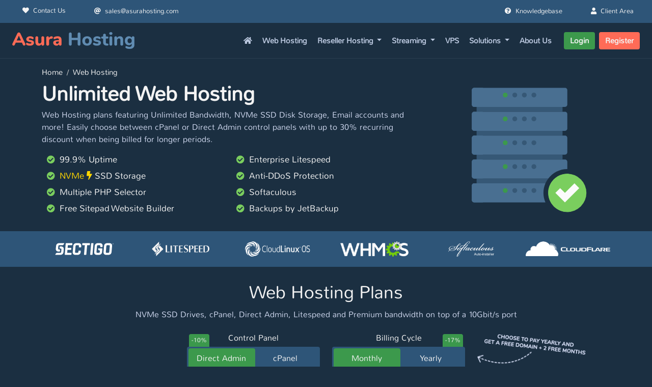

--- FILE ---
content_type: text/html
request_url: https://www.asurahosting.co.uk/hosting
body_size: 14951
content:

<!doctype html>
<html class="h-100" lang="en">
  
  <head>
    <meta charset="utf-8">
  <meta name="viewport" content="width=device-width, initial-scale=1, shrink-to-fit=no">
  <title>Unlimited Web Hosting | cPanel or Direct Admin - Asura Hosting</title>
  <meta name="description" content="Cheap Unlimited Hosting Plans starting at only $1.00/mo featuring NVMe Solid State Drives, Litespeed, Weekly backups and much more! Backed by a 30-day money back policy.">
  <link rel="icon" type="image/png" sizes="96x96" href="../assets/img/favicon/favicon.ico">
  <meta name="author" content="Asura Hosting">
  <meta name="HandheldFriendly" content="true"/>
  
  
  <link rel="stylesheet" href="https://www.asurahosting.com/css/theme.min.css">
  
  <link rel="stylesheet" href="https://cdnjs.cloudflare.com/ajax/libs/font-awesome/5.11.2/css/all.css">
  <script async src="https://www.googletagmanager.com/gtag/js?id=AW-10852039328"></script>
  <script>
    window.dataLayer = window.dataLayer || [];
    function gtag(){dataLayer.push(arguments);}
    gtag('js', new Date());

    gtag('config', 'AW-10852039328');
  </script>
  
    
    
      <link rel="canonical" href="https://www.asurahosting.co.uk/hosting" />
      <link rel="alternate" href="https://www.asurahosting.com/hosting" hreflang="x-default" />
      <link rel="alternate" href="https://www.asurahosting.co.uk/hosting" hreflang="en-GB" />
      <link rel="alternate" href="https://www.asurahosting.co.za/hosting" hreflang="en-ZA" />
      <link rel="alternate" href="https://www.asurahosting.in/hosting" hreflang="en-IN" />
      <link rel="alternate" href="https://www.asurahosting.ca/hosting" hreflang="en-CA" />
      <link rel="alternate" href="https://www.asurahosting.nl/hosting" hreflang="nl-NL" />
    
  
  </head>

  <body>

    <div class="top-header-section" id="stick-configure">
  <div class="header-container">
    <div class="row">
      <div class="col-lg-12">
        <ul class="list-group list-group-flush list-group-horizontal-sm">
                
                <li class="list-group-item py-1">
                  <a class="nav-link" href="https://clients.asurahosting.com/submitticket.php?step=2&deptid=2"><i class="fa fa-heart mx-2" aria-hidden="true"></i>Contact Us </a>
                </li>

                <li class="list-group-item py-1 me-auto">
                  <a class="nav-link"><i class="fa fa-at mx-2" aria-hidden="true"></i><span class="__cf_email__" data-cfemail="5625373a33251637252324373e3925223f38317835393b">[email&#160;protected]</span> </a>
                </li>

                <li class="list-group-item py-1">
                  <a class="nav-link" href="https://www.asurahosting.com/guides"><i class="fas fa-question-circle mx-2" aria-hidden="true"></i>Knowledgebase</a>
                </li>

                <li class="list-group-item py-1">
                  <a class="nav-link" href="https://clients.asurahosting.com/clientarea.php"><i class="fa fa-user mx-2" aria-hidden="true"></i>Client Area</a>
                </li>
              

        </ul>
        
      </div>
        
    </div>
  </div>
</div>

<div class="header_placeholder" style="display: none;"></div>

<div class="header-sticky">
  <div class="header-container">
    <nav class="navbar navbar-expand-lg navbar-dark body-bg">
      <div class="container-fluid">
        <a class="navbar-brand" href="/"><img src="../assets/svg/logo.svg" alt="Asura Hosting Logo" /></a>
        <button class="navbar-toggler" type="button" data-bs-toggle="collapse" data-bs-target="#navbarSupportedContent" aria-controls="navbarSupportedContent" aria-expanded="false" aria-label="Toggle navigation">
          <span class="navbar-toggler-icon"></span>
        </button>
        <div class="collapse navbar-collapse" id="navbarSupportedContent">
          <ul class="navbar-nav ms-auto me-3 mb-2 mb-lg-0">
            <li class="nav-item ms-1">
              <a class="nav-link" href="/"><i class="fa fa-home" aria-hidden="true"></i></a>
            </li>
            <li class="nav-item ms-1">
              <a class="nav-link" href="/hosting">Web Hosting</a>
            </li>
            <li class="nav-item dropdown ms-1">
              <a class="nav-link dropdown-toggle" id="navbarDropdown" role="button" data-bs-toggle="dropdown" aria-expanded="false">
                Reseller Hosting
              </a>
              <ul class="dropdown-menu" aria-labelledby="navbarDropdown">
                <li><a class="dropdown-item" href="/cheap-reseller-hosting">Cheap Reseller Hosting</a></li>
                <li><hr class="dropdown-divider"></li>
                <li><a class="dropdown-item" href="/directadmin-reseller-hosting">DirectAdmin Reseller Hosting</a></li>
                <li><hr class="dropdown-divider"></li>
                <li><a class="dropdown-item" href="/cpanel-reseller-hosting">cPanel Reseller Hosting</a></li>
                <li><hr class="dropdown-divider"></li>
                <li><a class="dropdown-item" href="/whmcs-reseller-hosting">WHMCS Reseller Hosting</a></li>
                <li><hr class="dropdown-divider"></li>
                <li><a class="dropdown-item" href="/master-reseller-hosting">Master Reseller Hosting</a></li>
              </ul>
            </li>

            <li class="nav-item dropdown ms-1">
              <a class="nav-link dropdown-toggle" id="navbarDropdown" role="button" data-bs-toggle="dropdown" aria-expanded="false">
                Streaming
              </a>
              <ul class="dropdown-menu" aria-labelledby="navbarDropdown">
                <li><a class="dropdown-item" href="/shoutcast-hosting">Shoutcast Hosting</a></li>
                <li><hr class="dropdown-divider"></li>
                <li><a class="dropdown-item" href="/icecast-hosting">Icecast Hosting</a></li>
                <li><hr class="dropdown-divider"></li>
                <li><a class="dropdown-item" href="/azuracast-hosting">Azuracast Hosting</a></li>
                <li><hr class="dropdown-divider"></li>
                <li><a class="dropdown-item" href="/shoutcast-reseller-hosting">Shoutcast Reseller Hosting</a></li>
              </ul>
            </li>

            <li class="nav-item ms-1">
              <a class="nav-link" href="/cheap-vps-hosting">VPS</a>
            </li>

            <li class="nav-item dropdown ms-1">
              <a class="nav-link dropdown-toggle" id="navbarDropdown" role="button" data-bs-toggle="dropdown" aria-expanded="false">
                Solutions
              </a>
              <ul class="dropdown-menu" aria-labelledby="navbarDropdown">
                <li><a class="dropdown-item" href="/solutions">Web Hosting Solutions</a></li>
                <li><hr class="dropdown-divider"></li>
                <li><a class="dropdown-item" href="/1-dollar-web-hosting">1 Dollar Web Hosting</a></li>
                <li><hr class="dropdown-divider"></li>
                <li><a class="dropdown-item" href="/wordpress-hosting">Cheap Wordpress Hosting</a></li>
                <li><hr class="dropdown-divider"></li>
                <li><a class="dropdown-item" href="/linux-hosting">Cheap Linux Hosting</a></li>
                <li><hr class="dropdown-divider"></li>
                <li><a class="dropdown-item" href="/cms-hosting">CMS Hosting</a></li>
              </ul>
            </li>

            <li class="nav-item ms-1">
              <a class="nav-link" href="/about">About Us</a>
            </li>
          </ul>


          <form class="d-flex">
            <a href="https://clients.asurahosting.com/clientarea.php" target="_blank" class="btn btn-primary me-2">Login</a>
            <a href="https://clients.asurahosting.com/register.php" target="_blank" class="btn btn-secondary">Register</a>
          </form>

        </div>
      </div>
    </nav>
  </div>
</div>


    <main>
      
<div class="page-heading" id="hosting-features-page">
  <div class="container-xl my-3">
    <div class="row vertical-content aboutcontentmargin header-content">
      <div class="col-lg-8">
        <div class="about-content">
        
<div class="breadcrumbs mb-2">
  <nav aria-label="breadcrumb">
    <ol class="breadcrumb" itemscope itemtype="https://schema.org/BreadcrumbList"><li class="breadcrumb-item" itemprop="itemListElement" itemscope itemtype="https://schema.org/ListItem">
            <a itemprop="item" href="https://www.asurahosting.co.uk/">
              <span itemprop="name">
                Home
              </span>
            </a>
            <meta itemprop="position" content="1"/>
          </li><li class="breadcrumb-item" itemprop="itemListElement" itemscope itemtype="https://schema.org/ListItem">
            <a itemprop="item" href="https://www.asurahosting.co.uk/hosting">
              <span itemprop="name">
                Web Hosting
              </span>
            </a>
            <meta itemprop="position" content="1"/>
          </li></ol>
  </nav>
</div>
          <h1 style="font-size: 40px;margin-bottom:5px;">Unlimited Web Hosting</h1>
            <p>Web Hosting plans featuring Unlimited Bandwidth, NVMe SSD Disk Storage, Email accounts and more! Easily choose between cPanel or Direct Admin control panels with up to 30% recurring discount when being billed for longer periods.</p>
              <ul class="grid-index">
                <li style="font-size:17px"><i class="fas fa-check-circle" style="color: #7ace5e;font-size: 16px;margin-right: 4px"></i> 99.9% Uptime</li>
                <li style="font-size:17px"><i class="fas fa-check-circle" style="color: #7ace5e;font-size: 16px;margin-right: 4px"></i> Enterprise Litespeed</li>
                <li style="font-size:17px"><i class="fas fa-check-circle" style="color: #7ace5e;font-size: 16px;margin-right: 4px"></i> <text style="color: gold">NVMe <i class="fa fa-bolt"></i></text> SSD Storage</li>
                <li style="font-size:17px"><i class="fas fa-check-circle" style="color: #7ace5e;font-size: 16px;margin-right: 4px"></i> Anti-DDoS Protection</li>
                <li style="font-size:17px"><i class="fas fa-check-circle" style="color: #7ace5e;font-size: 16px;margin-right: 4px"></i> Multiple PHP Selector</li>
                <li style="font-size:17px"><i class="fas fa-check-circle" style="color: #7ace5e;font-size: 16px;margin-right: 4px"></i> Softaculous</li>
                <li style="font-size:17px"><i class="fas fa-check-circle" style="color: #7ace5e;font-size: 16px;margin-right: 4px"></i> Free Sitepad Website Builder</li>
                <li style="font-size:17px"><i class="fas fa-check-circle" style="color: #7ace5e;font-size: 16px;margin-right: 4px"></i> Backups by JetBackup</li>
              </ul>

        </div>
      </div>

      <div class="col-lg-4 header-image">
       <img src="../assets/svg/server.svg" class="img-fluid mx-auto d-block">
      </div>

    </div>
  </div>
</div><!-- /.page-heading -->


<section id="partners">
<div class="container-xl">
    <div class="col-md-12">
      <div id="partnersCarousel" class="carousel slide">
        <div class="carousel-inner">
          <!--Begin Partner Row-->
          <div class="item active">
            <div class="row">
              <div class="col-lg-2 col-md-2 col-sm-2 responsivepartner"><img src="../assets/partners/sectigo.svg" alt="Sectigo Logo" class="img-responsive" id="partnerimage3"></div>
              <div class="col-lg-2 col-md-2 col-sm-2 responsivepartner"><img src="../assets/partners/litespeed.svg" alt="Litespeed Logo" class="img-responsive" id="partnerimage"></div>
              <div class="col-lg-2 col-md-2 col-sm-2 responsivepartner"><img src="../assets/partners/cloudlinux.svg" alt="Cloudlinux Logo" class="img-responsive" id="partnerimage2"></div>
              <div class="col-lg-2 col-md-2 col-sm-2 responsivepartner"><img src="../assets/partners/whmcs.png" alt="WHMCS Logo" class="img-responsive" id="partnerimage"></div>
              <div class="col-lg-2 col-md-2 col-sm-2 responsivepartner"><img src="../assets/partners/softaculous.svg" alt="Softaculous Logo" class="img-responsive" id="partnerimage3"></div>
              <div class="col-lg-2 col-md-2 col-sm-2 responsivepartner"><img src="../assets/partners/cloudflare.svg" alt="Cloudflare Logo" class="img-responsive" id="partnerimage"></div>
            </div>
          </div>
          <!--End Partner Row-->
        </div>
      </div>
    </div>
  </div>
</section>

<section class="position-relative">

  <div class="mb-4 justify-content-center">
    <h2 class="content-heading">Web Hosting Plans</h2>
    <small class="content-paragraph-center">NVMe SSD Drives, cPanel, Direct Admin, Litespeed and Premium bandwidth on top of a 10Gbit/s port</small>
  </div>

  
    <div class="container">
    <div id="custom-reseller-options" class="row justify-content-center">
      
      <div class="col-lg-3">
      </div>

      <div class="selector-heading col-lg-3">
        <h5>Control Panel</h5>
        <div class="cp-selector">
          <a class="active directadmin"> <span class="change-box-text">Direct Admin</span> <span class="change-box"></span></a>
          <a class="cpanel"> <span class="change-box-text">cPanel</span></a>
          <span class="asuradiscount2">-10%</span>
        </div>
      </div>

      <div class="selector-heading col-lg-3">
        <h5>Billing Cycle</h5>
        <div class="cp-selector">
          <a class="active monthly-price2"> <span class="change-box-text">Monthly</span> <span class="change-box"></span></a>
          <a class="yearli-price2"> <span class="change-box-text">Yearly</span></a>
          <span class="asuradiscount">-17%</span>
        </div>
      </div>

      <div class="col-lg-3">
        <div class="position-relative yearly-arrow">
          <div class="position-absolute top-0 start-0">
            <img src="../assets/img/arrow-yearly.png" />
          </div>
        </div>
      </div>

    </div>
  </div>

  <div class="container-fluid reseller-plans-width">
    <div class="row justify-content-start second-pricing-table-container mr-tp-30 gx-3">
      <div class="col-lg-3 not-most-popular">
        <div class="second-pricing-table asuraplanblock-default">
          <h5 class="second-pricing-table-title">Starter</h5>
          <div class="progress">
            <div class="progress-bar" role="progressbar" style="width: 10%" aria-valuenow="10" aria-valuemin="0" aria-valuemax="100"></div>
            <div class="progress-bar" role="progressbar" style="width: 10%" aria-valuenow="10" aria-valuemin="0" aria-valuemax="100"></div>
          </div>
          <div class="control-panel-image directadmin">
            <img src="../assets/svg/white_directadmin.svg" alt="Direct Admin" class="directadmin-logo-plan">
            <img src="../assets/svg/cPanel_white.svg" alt="cPanel" class="cpanel-logo-plan">
          </div>
          <span class="second-pricing-table-price2 monthly-directadmin">
            <i class="monthly-directadmin">£0.82<small>/mo</small></i>
            <i class="yearly-directadmin">£9.84<small>/year</small></i>


            <i class="monthly-cpanel">£1.06<small>/mo</small></i>
            <i class="yearly-cpanel">£11.31<small>/year</small></i>

          </span>
          <span class="features-reseller features-directadmin">
            <ul class="second-pricing-table-body directadmin">
              <li><i class="fa fa-clock asurablocks"></i> <b>Instant</b> Account Setup</li>
              <li><i class="fa fa-folder-open asurablocks"></i> <b>Free</b> Migration Service</li>
              <li><i class="fa fa-check-circle asurablocksorange"></i> <b>12 GB</b> <text style="color: gold">NVMe <i class="fa fa-bolt"></i></text> SSD Storage</li>   
              <li><i class="fa fa-check-circle asurablocks"></i> <b>Unlimited <i class="fas fa-infinity" style="color:#65b949;"></i></b> Bandwidth</li>
              <li><i class="fa fa-check-circle asurablocksorange"></i> <b>2X</b> CPU Allocation</li>
              <li><i class="fa fa-check-circle asurablocksorange"></i> <b>1GB</b> RAM</li>
              <li><i class="fa fa-check-circle asurablocks"></i> <b>Real-time Protection by <text style="color:#65b949;"><i class="fa fa-lock"></i> Imunify360</text></b></li>
              <li><i class="fa fa-check-circle asurablocks"></i> <b>Unlimited <i class="fas fa-infinity" style="color:#65b949;"></i></b> Free SSL Certificates</li>
              <li><i class="fa fa-check-circle asurablocks"></i> <b>Unlimited <i class="fas fa-infinity" style="color:#65b949;"></i></b> Inodes</li>
              <li><i class="fa fa-check-circle asurablocks"></i> <b>15</b> Email Accounts</li>
              <li><i class="fa fa-check-circle asurablocks"></i> <b>15</b> Websites</li>
              <li><i class="fa fa-check-circle asurablocks"></i> <b>15</b> Databases</li>
              <li><i class="fa fa-check-circle asurablocks"></i> <b>Softaculous</b> (400+ Applications)</li>
              <li><i class="fa fa-check-circle asurablocksorange"></i> <b>JetBackup <text style="color: #ff8878">Weekly</text> Backups</b></li>
              <li><i class="fa fa-check-circle asurablocks"></i> <b>Multiple PHP Selector</b></li>
              <li><i class="fa fa-check-circle asurablocks"></i> <b>LiteSpeed</b> Enterprise</li>
              <li><i class="fa fa-check-circle asurablocks"></i> <b>Premium</b> Site Builder</li>
              <li><i class="fa fa-check-circle asurablocks"></i> <b><a href="/whmcs-license" target="_blank" style="color: #dddddd;border-bottom: 1px dotted;">WHMCS</a> Optional ($9.99/mo)</b></li>
              <li><i class="fa fa-check-circle asurablocks"></i> <b>No Renewal</b> Price Hikes</li>
              
              
              
              
              
              
              
              
              <li><i class="fa fa-times-circle asurablocksred"></i> <b>Private Nameservers</b></li>
              <li><i class="fa fa-times-circle asurablocksred"></i> <b>Free</b>&nbsp;<text style="color: gold">Gold</text>&nbsp;<a href="https://clients.asurahosting.com/knowledgebase/28/Recommended-Setup-for-our-Turnkey-Reseller-Hosting.html" target="_blank" style="color: rgba(224, 232, 255, .8);border-bottom: 1px dotted;">Turnkey Reseller Plan</a></li>
              <li><i class="fa fa-times-circle asurablocksred"></i> <b>Free</b> Domain (Yearly)</li>
              <li><i class="fa fa-times-circle asurablocksred"></i> <b>Free</b> Dedicated IP</li>

            </ul>
            <ul class="second-pricing-table-body cpanel">
              <li><i class="fa fa-clock asurablocks"></i> <b>Instant</b> Account Setup</li>
              <li><i class="fa fa-folder-open asurablocks"></i> <b>Free</b> Migration Service</li>
              <li><i class="fa fa-check-circle asurablocksorange"></i> <b>12 GB</b> <text style="color: gold">NVMe <i class="fa fa-bolt"></i></text> SSD Storage</li>
              <li><i class="fa fa-check-circle asurablocks"></i> <b>Unlimited <i class="fas fa-infinity" style="color:#65b949;"></i></b> Bandwidth</li>
              <li><i class="fa fa-check-circle asurablocksorange"></i> <b>2X</b> CPU Allocation</li>
              <li><i class="fa fa-check-circle asurablocksorange"></i> <b>1GB</b> RAM</li>
              <li><i class="fa fa-check-circle asurablocks"></i> <b>Real-time Protection by <text style="color:#65b949;"><i class="fa fa-lock"></i> Imunify360</text></b></li>
              <li><i class="fa fa-check-circle asurablocks"></i> <b>Unlimited <i class="fas fa-infinity" style="color:#65b949;"></i></b> Free SSL Certificates</li>
              <li><i class="fa fa-check-circle asurablocks"></i> <b>Unlimited <i class="fas fa-infinity" style="color:#65b949;"></i></b> Inodes</li>
              <li><i class="fa fa-check-circle asurablocks"></i> <b>15</b> Email Accounts</li>
              <li><i class="fa fa-check-circle asurablocks"></i> <b>15</b> Websites</li>
              <li><i class="fa fa-check-circle asurablocks"></i> <b>15</b> Databases</li>
              <li><i class="fa fa-check-circle asurablocks"></i> <b>Softaculous</b> (400+ Applications)</li>
              <li><i class="fa fa-check-circle asurablocksorange"></i> <b>JetBackup <text style="color: #ff8878">Weekly</text> Backups</b></li>
              <li><i class="fa fa-check-circle asurablocks"></i> <b>Multiple PHP Selector</b></li>
              <li><i class="fa fa-check-circle asurablocks"></i> <b>LiteSpeed</b> Enterprise</li>
              <li><i class="fa fa-check-circle asurablocks"></i> <b>Premium</b> Site Builder</li>
              <li><i class="fa fa-check-circle asurablocks"></i> <b><a href="/whmcs-license" target="_blank" style="color: #dddddd;border-bottom: 1px dotted;">WHMCS</a> Optional ($9.99/mo)</b></li>
              <li><i class="fa fa-check-circle asurablocks"></i> <b>No Renewal</b> Price Hikes</li>
              
              
              
              
              
              
              
              
              <li><i class="fa fa-times-circle asurablocksred"></i> <b>Private Nameservers</b></li>
              <li><i class="fa fa-times-circle asurablocksred"></i> <b>Free</b>&nbsp;<text style="color: gold">Gold</text>&nbsp;<a href="https://clients.asurahosting.com/knowledgebase/28/Recommended-Setup-for-our-Turnkey-Reseller-Hosting.html" target="_blank" style="color: rgba(224, 232, 255, .8);border-bottom: 1px dotted;">Turnkey Reseller Plan</a></li>
              <li><i class="fa fa-times-circle asurablocksred"></i> <b>Free</b> Domain (Yearly)</li>
              <li><i class="fa fa-times-circle asurablocksred"></i> <b>Free</b> Dedicated IP</li>

            </ul>
          </span>

          <span class="order-buttons monthly-directadmin">
            <a class="pricing-table-button-green monthly-directadmin" href="https://clients.asurahosting.com/cart.php?a=add&pid=57&amp;currency=2">Order Now</a>
            <a class="pricing-table-button-green yearly-directadmin" href="https://clients.asurahosting.com/cart.php?a=add&pid=57&billingcycle=annually&amp;currency=2">Order Now</a>

            <a class="pricing-table-button-green monthly-cpanel" href="https://clients.asurahosting.com/cart.php?a=add&pid=108&amp;currency=2">Order Now</a>
            <a class="pricing-table-button-green yearly-cpanel" href="https://clients.asurahosting.com/cart.php?a=add&pid=108&billingcycle=annually&amp;currency=2">Order Now</a>

          </span>

        </div>
      </div>

      <div class="col-lg-3 not-most-popular">
        <div class="second-pricing-table asuraplanblock-default">
          <h5 class="second-pricing-table-title">Unlimited</h5>
          <div class="progress">
            <div class="progress-bar" role="progressbar" style="width: 10%" aria-valuenow="10" aria-valuemin="0" aria-valuemax="100"></div>
            <div class="progress-bar" role="progressbar" style="width: 10%" aria-valuenow="10" aria-valuemin="0" aria-valuemax="100"></div>
            <div class="progress-bar" role="progressbar" style="width: 10%" aria-valuenow="10" aria-valuemin="0" aria-valuemax="100"></div>
            <div class="progress-bar" role="progressbar" style="width: 10%" aria-valuenow="10" aria-valuemin="0" aria-valuemax="100"></div>
            <div class="progress-bar" role="progressbar" style="width: 10%" aria-valuenow="10" aria-valuemin="0" aria-valuemax="100"></div>
          </div>
          <div class="control-panel-image directadmin">
            <img src="../assets/svg/white_directadmin.svg" alt="Direct Admin" class="directadmin-logo-plan">
            <img src="../assets/svg/cPanel_white.svg" alt="cPanel" class="cpanel-logo-plan">
          </div>
          <span class="second-pricing-table-price2 monthly-directadmin">
            <i class="monthly-directadmin">£2.29<small>/mo</small></i>
            <i class="yearly-directadmin">£22.13<small>/year</small><span class="discount-text">2 MONTHS FREE</span></i>


            <i class="monthly-cpanel">£2.45<small>/mo</small></i>
            <i class="yearly-cpanel">£24.59<small>/year</small><span class="discount-text">2 MONTHS FREE</span></i>

          </span>

          <span class="features-reseller features-directadmin">
            <ul class="second-pricing-table-body directadmin">
              <li><i class="fa fa-clock asurablocks"></i> <b>Instant</b> Account Setup</li>
              <li><i class="fa fa-folder-open asurablocks"></i> <b>Free</b> Migration Service</li>
              <li><i class="fa fa-check-circle asurablocks"></i> <b>Unlimited <i class="fas fa-infinity" style="color:#65b949;"></i></b> <text style="color: gold">NVMe <i class="fa fa-bolt"></i></text> SSD Storage</li>
              <li><i class="fa fa-check-circle asurablocks"></i> <b>Unlimited <i class="fas fa-infinity" style="color:#65b949;"></i></b> Bandwidth</li>
              <li><i class="fa fa-check-circle asurablocksorange"></i> <b>6X</b> CPU Allocation</li>
              <li><i class="fa fa-check-circle asurablocksorange"></i> <b>3GB</b> RAM</li>
              <li><i class="fa fa-check-circle asurablocks"></i> <b>Real-time Protection by <text style="color:#65b949;"><i class="fa fa-lock"></i> Imunify360</text></b></li>
              <li><i class="fa fa-check-circle asurablocks"></i> <b>Unlimited <i class="fas fa-infinity" style="color:#65b949;"></i></b> Free SSL Certificates</li>
              <li><i class="fa fa-check-circle asurablocks"></i> <b>Unlimited <i class="fas fa-infinity" style="color:#65b949;"></i></b> Inodes</li>
              <li><i class="fa fa-check-circle asurablocks"></i> <b>Unlimited <i class="fas fa-infinity" style="color:#65b949;"></i></b> Email Accounts</li>
              <li><i class="fa fa-check-circle asurablocks"></i> <b>Unlimited <i class="fas fa-infinity" style="color:#65b949;"></i></b> Websites</li>
              <li><i class="fa fa-check-circle asurablocks"></i> <b>Unlimited <i class="fas fa-infinity" style="color:#65b949;"></i></b> Databases</li>
              <li><i class="fa fa-check-circle asurablocks"></i> <b>Softaculous</b> (400+ Applications)</li>
              <li><i class="fa fa-check-circle asurablocksorange"></i> <b>JetBackup <text style="color: orange">Bi-Weekly</text> Backups</b></li>
              <li><i class="fa fa-check-circle asurablocks"></i> <b>Multiple PHP Selector</b></li>
              <li><i class="fa fa-check-circle asurablocks"></i> <b>LiteSpeed</b> Enterprise</li>
              <li><i class="fa fa-check-circle asurablocks"></i> <b>Premium</b> Site Builder</li>
              <li><i class="fa fa-check-circle asurablocks"></i> <b><a href="/whmcs-license" target="_blank" style="color: #dddddd;border-bottom: 1px dotted;">WHMCS</a> Optional ($9.99/mo)</b></li>
              <li><i class="fa fa-check-circle asurablocks"></i> <b>No Renewal</b> Price Hikes</li>
              
              
              
              
              
              
              
              
              <li><i class="fa fa-check-circle asurablocks"></i> <b>Private Nameservers</b></li>
              <li><i class="fa fa-times-circle asurablocksred"></i> <b>Free</b>&nbsp;<text style="color: gold">Gold</text>&nbsp;<a href="https://clients.asurahosting.com/knowledgebase/28/Recommended-Setup-for-our-Turnkey-Reseller-Hosting.html" target="_blank" style="color: rgba(224, 232, 255, .8);border-bottom: 1px dotted;">Turnkey Reseller Plan</a></li>
              <li><i class="fa fa-times-circle asurablocksred"></i> <b>Free</b> Domain (Yearly)</li>
              <li><i class="fa fa-times-circle asurablocksred"></i> <b>Free</b> Dedicated IP</li>

            </ul>
            <ul class="second-pricing-table-body cpanel">
              <li><i class="fa fa-clock asurablocks"></i> <b>Instant</b> Account Setup</li>
              <li><i class="fa fa-folder-open asurablocks"></i> <b>Free</b> Migration Service</li>
              <li><i class="fa fa-check-circle asurablocks"></i> <b>Unlimited <i class="fas fa-infinity" style="color:#65b949;"></i></b> <text style="color: gold">NVMe <i class="fa fa-bolt"></i></text> SSD Storage</li>
              <li><i class="fa fa-check-circle asurablocks"></i> <b>Unlimited <i class="fas fa-infinity" style="color:#65b949;"></i></b> Bandwidth</li>
              <li><i class="fa fa-check-circle asurablocksorange"></i> <b>6X</b> CPU Allocation</li>
              <li><i class="fa fa-check-circle asurablocksorange"></i> <b>3GB</b> RAM</li>
              <li><i class="fa fa-check-circle asurablocks"></i> <b>Real-time Protection by <text style="color:#65b949;"><i class="fa fa-lock"></i> Imunify360</text></b></li>
              <li><i class="fa fa-check-circle asurablocks"></i> <b>Unlimited <i class="fas fa-infinity" style="color:#65b949;"></i></b> Free SSL Certificates</li>
              <li><i class="fa fa-check-circle asurablocks"></i> <b>Unlimited <i class="fas fa-infinity" style="color:#65b949;"></i></b> Inodes</li>
              <li><i class="fa fa-check-circle asurablocks"></i> <b>Unlimited <i class="fas fa-infinity" style="color:#65b949;"></i></b> Email Accounts</li>
              <li><i class="fa fa-check-circle asurablocks"></i> <b>Unlimited <i class="fas fa-infinity" style="color:#65b949;"></i></b> Websites</li>
              <li><i class="fa fa-check-circle asurablocks"></i> <b>Unlimited <i class="fas fa-infinity" style="color:#65b949;"></i></b> Databases</li>
              <li><i class="fa fa-check-circle asurablocks"></i> <b>Softaculous</b> (400+ Applications)</li>
              <li><i class="fa fa-check-circle asurablocksorange"></i> <b>JetBackup <text style="color: orange">Bi-Weekly</text> Backups</b></li>
              <li><i class="fa fa-check-circle asurablocks"></i> <b>Multiple PHP Selector</b></li>
              <li><i class="fa fa-check-circle asurablocks"></i> <b>LiteSpeed</b> Enterprise</li>
              <li><i class="fa fa-check-circle asurablocks"></i> <b>Premium</b> Site Builder</li>
              <li><i class="fa fa-check-circle asurablocks"></i> <b><a href="/whmcs-license" target="_blank" style="color: #dddddd;border-bottom: 1px dotted;">WHMCS</a> Optional ($9.99/mo)</b></li>
              <li><i class="fa fa-check-circle asurablocks"></i> <b>No Renewal</b> Price Hikes</li>
              
              
              
              
              
              
              
              
              <li><i class="fa fa-check-circle asurablocks"></i> <b>Private Nameservers</b></li>
              <li><i class="fa fa-times-circle asurablocksred"></i> <b>Free</b>&nbsp;<text style="color: gold">Gold</text>&nbsp;<a href="https://clients.asurahosting.com/knowledgebase/28/Recommended-Setup-for-our-Turnkey-Reseller-Hosting.html" target="_blank" style="color: rgba(224, 232, 255, .8);border-bottom: 1px dotted;">Turnkey Reseller Plan</a></li>
              <li><i class="fa fa-times-circle asurablocksred"></i> <b>Free</b> Domain (Yearly)</li>
              <li><i class="fa fa-times-circle asurablocksred"></i> <b>Free</b> Dedicated IP</li>

            </ul>
          </span>
          <span class="order-buttons monthly-directadmin">
            <a class="pricing-table-button-green monthly-directadmin" href="https://clients.asurahosting.com/cart.php?a=add&pid=58&amp;currency=2">Order Now</a>
            <a class="pricing-table-button-green yearly-directadmin" href="https://clients.asurahosting.com/cart.php?a=add&pid=58&billingcycle=annually&amp;currency=2">Order Now</a>

            <a class="pricing-table-button-green monthly-cpanel" href="https://clients.asurahosting.com/cart.php?a=add&pid=109&amp;currency=2">Order Now</a>
            <a class="pricing-table-button-green yearly-cpanel" href="https://clients.asurahosting.com/cart.php?a=add&pid=109&billingcycle=annually&amp;currency=2">Order Now</a>

          </span>
        </div>
      </div>

      <div class="col-lg-3 most-popular">
        <div class="most-popular-banner">
          <div class="most-popular-banner-text">
            Most Popular Choice
          </div>
        </div>
        <div class="second-pricing-table asuraplanblock-default">
          <h5 class="second-pricing-table-title">Unlimited Plus</h5>
          <div class="progress">
            <div class="progress-bar" role="progressbar" style="width: 10%" aria-valuenow="10" aria-valuemin="0" aria-valuemax="100"></div>
            <div class="progress-bar" role="progressbar" style="width: 10%" aria-valuenow="10" aria-valuemin="0" aria-valuemax="100"></div>
            <div class="progress-bar" role="progressbar" style="width: 10%" aria-valuenow="10" aria-valuemin="0" aria-valuemax="100"></div>
            <div class="progress-bar" role="progressbar" style="width: 10%" aria-valuenow="10" aria-valuemin="0" aria-valuemax="100"></div>
            <div class="progress-bar" role="progressbar" style="width: 10%" aria-valuenow="10" aria-valuemin="0" aria-valuemax="100"></div>
            <div class="progress-bar" role="progressbar" style="width: 10%" aria-valuenow="10" aria-valuemin="0" aria-valuemax="100"></div>
            <div class="progress-bar" role="progressbar" style="width: 10%" aria-valuenow="10" aria-valuemin="0" aria-valuemax="100"></div>
          </div>
          <div class="control-panel-image directadmin">
            <img src="../assets/svg/white_directadmin.svg" alt="Direct Admin" class="directadmin-logo-plan">
            <img src="../assets/svg/cPanel_white.svg" alt="cPanel" class="cpanel-logo-plan">
          </div>
          <span class="second-pricing-table-price2 monthly-directadmin">
            <i class="monthly-directadmin">£4.09<small>/mo</small></i>
            <i class="yearly-directadmin">£39.35<small>/year</small><span class="discount-text">2 MONTHS FREE</span></i>

            <i class="monthly-cpanel">£4.22<small>/mo</small></i>
            <i class="yearly-cpanel">£42.63<small>/year</small><span class="discount-text">2 MONTHS FREE</span></i>

          </span>

          <span class="features-reseller features-directadmin">
            <ul class="second-pricing-table-body directadmin">
              <li><i class="fa fa-clock asurablocks"></i> <b>Instant</b> Account Setup</li>
              <li><i class="fa fa-folder-open asurablocks"></i> <b>Free</b> Migration Service</li>
              <li><i class="fa fa-check-circle asurablocks"></i> <b>Unlimited <i class="fas fa-infinity" style="color:#65b949;"></i></b> <text style="color: gold">NVMe <i class="fa fa-bolt"></i></text> SSD Storage</li>
              <li><i class="fa fa-check-circle asurablocks"></i> <b>Unlimited <i class="fas fa-infinity" style="color:#65b949;"></i></b> Bandwidth</li>
              <li><i class="fa fa-check-circle asurablocks"></i> <b>10X</b> CPU Allocation</li>
              <li><i class="fa fa-check-circle asurablocks"></i> <b>Unlimited <i class="fas fa-infinity" style="color:#65b949;"></i></b> RAM</li>
              <li><i class="fa fa-check-circle asurablocks"></i> <b>Real-time Protection by <text style="color:#65b949;"><i class="fa fa-lock"></i> Imunify360</text></b></li>
              <li><i class="fa fa-check-circle asurablocks"></i> <b>Unlimited <i class="fas fa-infinity" style="color:#65b949;"></i></b> Free SSL Certificates</li>
              <li><i class="fa fa-check-circle asurablocks"></i> <b>Unlimited <i class="fas fa-infinity" style="color:#65b949;"></i></b> Inodes</li>
              <li><i class="fa fa-check-circle asurablocks"></i> <b>Unlimited <i class="fas fa-infinity" style="color:#65b949;"></i></b> Email Accounts</li>
              <li><i class="fa fa-check-circle asurablocks"></i> <b>Unlimited <i class="fas fa-infinity" style="color:#65b949;"></i></b> Websites</li>
              <li><i class="fa fa-check-circle asurablocks"></i> <b>Unlimited <i class="fas fa-infinity" style="color:#65b949;"></i></b> Databases</li>
              <li><i class="fa fa-check-circle asurablocks"></i> <b>Softaculous</b> (400+ Applications)</li>
              <li><i class="fa fa-check-circle asurablocks"></i> <b>JetBackup <text style="color: #7ace5e">Daily</text> Backups</b></li>
              <li><i class="fa fa-check-circle asurablocks"></i> <b>Multiple PHP Selector</b></li>
              <li><i class="fa fa-check-circle asurablocks"></i> <b>LiteSpeed</b> Enterprise</li>
              <li><i class="fa fa-check-circle asurablocks"></i> <b>Premium</b> Site Builder</li>
              <li><i class="fa fa-check-circle asurablocks"></i> <b><a href="/whmcs-license" target="_blank" style="color: #dddddd;border-bottom: 1px dotted;">WHMCS</a> Optional ($9.99/mo)</b></li>
              <li><i class="fa fa-check-circle asurablocks"></i> <b>No Renewal</b> Price Hikes</li>
              
              
              
              
              
              
              
              
              <li><i class="fa fa-check-circle asurablocks"></i> <b>Private Nameservers</b></li>
              <li><i class="fa fa-check-circle asurablocks"></i> <b>Free</b>&nbsp;<text style="color: gold">Gold</text>&nbsp;<a href="https://clients.asurahosting.com/knowledgebase/28/Recommended-Setup-for-our-Turnkey-Reseller-Hosting.html" target="_blank" style="color: rgba(224, 232, 255, .8);border-bottom: 1px dotted;">Turnkey Reseller Plan</a></li>
              <li><i class="fa fa-check-circle asurablocks"></i> <b>Free</b> Domain (Yearly)</li>
              <li><i class="fa fa-check-circle asurablocks"></i> <b>Free</b> Dedicated IP</li>

            </ul>
            <ul class="second-pricing-table-body cpanel">
              <li><i class="fa fa-clock asurablocks"></i> <b>Instant</b> Account Setup</li>
              <li><i class="fa fa-folder-open asurablocks"></i> <b>Free</b> Migration Service</li>
              <li><i class="fa fa-check-circle asurablocks"></i> <b>Unlimited <i class="fas fa-infinity" style="color:#65b949;"></i></b> <text style="color: gold">NVMe <i class="fa fa-bolt"></i></text> SSD Storage</li>
              <li><i class="fa fa-check-circle asurablocks"></i> <b>Unlimited <i class="fas fa-infinity" style="color:#65b949;"></i></b> Bandwidth</li>
              <li><i class="fa fa-check-circle asurablocks"></i> <b>10X</b> CPU Allocation</li>
              <li><i class="fa fa-check-circle asurablocks"></i> <b>Unlimited <i class="fas fa-infinity" style="color:#65b949;"></i></b> RAM</li>
              <li><i class="fa fa-check-circle asurablocks"></i> <b>Real-time Protection by <text style="color:#65b949;"><i class="fa fa-lock"></i> Imunify360</text></b></li>
              <li><i class="fa fa-check-circle asurablocks"></i> <b>Unlimited <i class="fas fa-infinity" style="color:#65b949;"></i></b> Free SSL Certificates</li>
              <li><i class="fa fa-check-circle asurablocks"></i> <b>Unlimited <i class="fas fa-infinity" style="color:#65b949;"></i></b> Inodes</li>
              <li><i class="fa fa-check-circle asurablocks"></i> <b>Unlimited <i class="fas fa-infinity" style="color:#65b949;"></i></b> Email Accounts</li>
              <li><i class="fa fa-check-circle asurablocks"></i> <b>Unlimited <i class="fas fa-infinity" style="color:#65b949;"></i></b> Websites</li>
              <li><i class="fa fa-check-circle asurablocks"></i> <b>Unlimited <i class="fas fa-infinity" style="color:#65b949;"></i></b> Databases</li>
              <li><i class="fa fa-check-circle asurablocks"></i> <b>Softaculous</b> (400+ Applications)</li>
              <li><i class="fa fa-check-circle asurablocks"></i> <b>JetBackup <text style="color: #7ace5e">Daily</text> Backups</b></li>
              <li><i class="fa fa-check-circle asurablocks"></i> <b>Multiple PHP Selector</b></li>
              <li><i class="fa fa-check-circle asurablocks"></i> <b>LiteSpeed</b> Enterprise</li>
              <li><i class="fa fa-check-circle asurablocks"></i> <b>Premium</b> Site Builder</li>
              <li><i class="fa fa-check-circle asurablocks"></i> <b><a href="/whmcs-license" target="_blank" style="color: #dddddd;border-bottom: 1px dotted;">WHMCS</a> Optional ($9.99/mo)</b></li>
              <li><i class="fa fa-check-circle asurablocks"></i> <b>No Renewal</b> Price Hikes</li>
              
              
              
              
              
              
              
              
              <li><i class="fa fa-check-circle asurablocks"></i> <b>Private Nameservers</b></li>
              <li><i class="fa fa-check-circle asurablocks"></i> <b>Free</b>&nbsp;<text style="color: gold">Gold</text>&nbsp;<a href="https://clients.asurahosting.com/knowledgebase/28/Recommended-Setup-for-our-Turnkey-Reseller-Hosting.html" target="_blank" style="color: rgba(224, 232, 255, .8);border-bottom: 1px dotted;">Turnkey Reseller Plan</a></li>
              <li><i class="fa fa-check-circle asurablocks"></i> <b>Free</b> Domain (Yearly)</li>
              <li><i class="fa fa-check-circle asurablocks"></i> <b>Free</b> Dedicated IP</li>

            </ul>
          </span>
          <span class="order-buttons monthly-directadmin">
            <a class="pricing-table-button-orange monthly-directadmin" href="https://clients.asurahosting.com/cart.php?a=add&pid=59&amp;currency=2">Order Now</a>
            <a class="pricing-table-button-orange yearly-directadmin" href="https://clients.asurahosting.com/cart.php?a=add&pid=59&billingcycle=annually&amp;currency=2">Order Now</a>

            <a class="pricing-table-button-orange monthly-cpanel" href="https://clients.asurahosting.com/cart.php?a=add&pid=110&amp;currency=2">Order Now</a>
            <a class="pricing-table-button-orange yearly-cpanel" href="https://clients.asurahosting.com/cart.php?a=add&pid=110&billingcycle=annually&amp;currency=2">Order Now</a>

          </span>
        </div>
      </div>

      <div class="col-lg-3 not-most-popular">
        <div class="second-pricing-table asuraplanblock-default">
          <h5 class="second-pricing-table-title">Elite</h5>
          <div class="progress">
            <div class="progress-bar" role="progressbar" style="width: 10%" aria-valuenow="10" aria-valuemin="0" aria-valuemax="100"></div>
            <div class="progress-bar" role="progressbar" style="width: 10%" aria-valuenow="10" aria-valuemin="0" aria-valuemax="100"></div>
            <div class="progress-bar" role="progressbar" style="width: 10%" aria-valuenow="10" aria-valuemin="0" aria-valuemax="100"></div>
            <div class="progress-bar" role="progressbar" style="width: 10%" aria-valuenow="10" aria-valuemin="0" aria-valuemax="100"></div>
            <div class="progress-bar" role="progressbar" style="width: 10%" aria-valuenow="10" aria-valuemin="0" aria-valuemax="100"></div>
            <div class="progress-bar" role="progressbar" style="width: 10%" aria-valuenow="10" aria-valuemin="0" aria-valuemax="100"></div>
            <div class="progress-bar" role="progressbar" style="width: 10%" aria-valuenow="10" aria-valuemin="0" aria-valuemax="100"></div>
            <div class="progress-bar" role="progressbar" style="width: 10%" aria-valuenow="10" aria-valuemin="0" aria-valuemax="100"></div>
            <div class="progress-bar" role="progressbar" style="width: 10%" aria-valuenow="10" aria-valuemin="0" aria-valuemax="100"></div>
            <div class="progress-bar" role="progressbar" style="width: 10%" aria-valuenow="10" aria-valuemin="0" aria-valuemax="100"></div>
          </div>
          <div class="control-panel-image directadmin">
            <img src="../assets/svg/white_directadmin.svg" alt="Direct Admin" class="directadmin-logo-plan">
            <img src="../assets/svg/cPanel_white.svg" alt="cPanel" class="cpanel-logo-plan">
          </div>
          <span class="second-pricing-table-price2 monthly-directadmin">
            <i class="monthly-directadmin">£7.37<small>/mo</small></i>
            <i class="yearly-directadmin">£73.79<small>/year</small><span class="discount-text">2 MONTHS FREE</span></i>


            <i class="monthly-cpanel">£8.19<small>/mo</small></i>
            <i class="yearly-cpanel">£81.99<small>/year</small><span class="discount-text">2 MONTHS FREE</span></i>

          </span>

          <span class="features-reseller features-directadmin">
            <ul class="second-pricing-table-body directadmin">
              <li><i class="fa fa-clock asurablocks"></i> <b>Instant</b> Account Setup</li>
              <li><i class="fa fa-folder-open asurablocks"></i> <b>Free</b> Migration Service</li>
              <li><i class="fa fa-check-circle asurablocks"></i> <b>Unlimited <i class="fas fa-infinity" style="color:#65b949;"></i></b> <text style="color: gold">NVMe <i class="fa fa-bolt"></i></text> SSD Storage</li>
              <li><i class="fa fa-check-circle asurablocks"></i> <b>Unlimited <i class="fas fa-infinity" style="color:#65b949;"></i></b> Bandwidth</li>
              <li><i class="fa fa-check-circle asurablocks"></i> <b>Unlimited <i class="fas fa-infinity" style="color:#65b949;"></i></b> CPU Allocation</li>
              <li><i class="fa fa-check-circle asurablocks"></i> <b>Unlimited <i class="fas fa-infinity" style="color:#65b949;"></i></b> RAM</li>
              <li><i class="fa fa-check-circle asurablocks"></i> <b>Real-time Protection by <text style="color:#65b949;"><i class="fa fa-lock"></i> Imunify360</text></b></li>
              <li><i class="fa fa-check-circle asurablocks"></i> <b>Unlimited <i class="fas fa-infinity" style="color:#65b949;"></i></b> Free SSL Certificates</li>
              <li><i class="fa fa-check-circle asurablocks"></i> <b>Unlimited <i class="fas fa-infinity" style="color:#65b949;"></i></b> Inodes</li>
              <li><i class="fa fa-check-circle asurablocks"></i> <b>Unlimited <i class="fas fa-infinity" style="color:#65b949;"></i></b> Email Accounts</li>
              <li><i class="fa fa-check-circle asurablocks"></i> <b>Unlimited <i class="fas fa-infinity" style="color:#65b949;"></i></b> Websites</li>
              <li><i class="fa fa-check-circle asurablocks"></i> <b>Unlimited <i class="fas fa-infinity" style="color:#65b949;"></i></b> Databases</li>
              <li><i class="fa fa-check-circle asurablocks"></i> <b>Softaculous</b> (400+ Applications)</li>
              <li><i class="fa fa-check-circle asurablocks"></i> <b>JetBackup <text style="color: #7ace5e">Daily</text> Backups</b></li>
              <li><i class="fa fa-check-circle asurablocks"></i> <b>Multiple PHP Selector</b></li>
              <li><i class="fa fa-check-circle asurablocks"></i> <b>LiteSpeed</b> Enterprise</li>
              <li><i class="fa fa-check-circle asurablocks"></i> <b>Premium</b> Site Builder</li>
              <li><i class="fa fa-check-circle asurablocks"></i> <b><a href="/whmcs-license" target="_blank" style="color: #dddddd;border-bottom: 1px dotted;">WHMCS</a> Optional ($9.99/mo)</b></li>
              <li><i class="fa fa-check-circle asurablocks"></i> <b>No Renewal</b> Price Hikes</li>
              
              
              
              
              
              
              
              
              <li><i class="fa fa-check-circle asurablocks"></i> <b>Private Nameservers</b></li>
              <li><i class="fa fa-check-circle asurablocks"></i> <b>Free</b>&nbsp;<text style="color: gold">Gold</text>&nbsp;<a href="https://clients.asurahosting.com/knowledgebase/28/Recommended-Setup-for-our-Turnkey-Reseller-Hosting.html" target="_blank" style="color: rgba(224, 232, 255, .8);border-bottom: 1px dotted;">Turnkey Reseller Plan</a></li>
              <li><i class="fa fa-check-circle asurablocks"></i> <b>Free</b> Domain (Yearly)</li>
              <li><i class="fa fa-check-circle asurablocks"></i> <b>Free</b> Dedicated IP</li>

            </ul>
            <ul class="second-pricing-table-body cpanel">
              <li><i class="fa fa-clock asurablocks"></i> <b>Instant</b> Account Setup</li>
              <li><i class="fa fa-folder-open asurablocks"></i> <b>Free</b> Migration Service</li>
              <li><i class="fa fa-check-circle asurablocks"></i> <b>Unlimited <i class="fas fa-infinity" style="color:#65b949;"></i></b> <text style="color: gold">NVMe <i class="fa fa-bolt"></i></text> SSD Storage</li>
              <li><i class="fa fa-check-circle asurablocks"></i> <b>Unlimited <i class="fas fa-infinity" style="color:#65b949;"></i></b> Bandwidth</li>
              <li><i class="fa fa-check-circle asurablocks"></i> <b>Unlimited <i class="fas fa-infinity" style="color:#65b949;"></i></b> CPU Allocation</li>
              <li><i class="fa fa-check-circle asurablocks"></i> <b>Unlimited <i class="fas fa-infinity" style="color:#65b949;"></i></b> RAM</li>
              <li><i class="fa fa-check-circle asurablocks"></i> <b>Real-time Protection by <text style="color:#65b949;"><i class="fa fa-lock"></i> Imunify360</text></b></li>
              <li><i class="fa fa-check-circle asurablocks"></i> <b>Unlimited <i class="fas fa-infinity" style="color:#65b949;"></i></b> Free SSL Certificates</li>
              <li><i class="fa fa-check-circle asurablocks"></i> <b>Unlimited <i class="fas fa-infinity" style="color:#65b949;"></i></b> Inodes</li>
              <li><i class="fa fa-check-circle asurablocks"></i> <b>Unlimited <i class="fas fa-infinity" style="color:#65b949;"></i></b> Email Accounts</li>
              <li><i class="fa fa-check-circle asurablocks"></i> <b>Unlimited <i class="fas fa-infinity" style="color:#65b949;"></i></b> Websites</li>
              <li><i class="fa fa-check-circle asurablocks"></i> <b>Unlimited <i class="fas fa-infinity" style="color:#65b949;"></i></b> Databases</li>
              <li><i class="fa fa-check-circle asurablocks"></i> <b>Softaculous</b> (400+ Applications)</li>
              <li><i class="fa fa-check-circle asurablocks"></i> <b>JetBackup <text style="color: #7ace5e">Daily</text> Backups</b></li>
              <li><i class="fa fa-check-circle asurablocks"></i> <b>Multiple PHP Selector</b></li>
              <li><i class="fa fa-check-circle asurablocks"></i> <b>LiteSpeed</b> Enterprise</li>
              <li><i class="fa fa-check-circle asurablocks"></i> <b>Premium</b> Site Builder</li>
              <li><i class="fa fa-check-circle asurablocks"></i> <b><a href="/whmcs-license" target="_blank" style="color: #dddddd;border-bottom: 1px dotted;">WHMCS</a> Optional ($9.99/mo)</b></li>
              <li><i class="fa fa-check-circle asurablocks"></i> <b>No Renewal</b> Price Hikes</li>
              
              
              
              
              
              
              
              
              <li><i class="fa fa-check-circle asurablocks"></i> <b>Private Nameservers</b></li>
              <li><i class="fa fa-check-circle asurablocks"></i> <b>Free</b>&nbsp;<text style="color: gold">Gold</text>&nbsp;<a href="https://clients.asurahosting.com/knowledgebase/28/Recommended-Setup-for-our-Turnkey-Reseller-Hosting.html" target="_blank" style="color: rgba(224, 232, 255, .8);border-bottom: 1px dotted;">Turnkey Reseller Plan</a></li>
              <li><i class="fa fa-check-circle asurablocks"></i> <b>Free</b> Domain (Yearly)</li>
              <li><i class="fa fa-check-circle asurablocks"></i> <b>Free</b> Dedicated IP</li>

            </ul>
          </span>
          <span class="order-buttons monthly-directadmin">
            <a class="pricing-table-button-green monthly-directadmin" href="https://clients.asurahosting.com/cart.php?a=add&pid=158&amp;currency=2">Order Now</a>
            <a class="pricing-table-button-green yearly-directadmin" href="https://clients.asurahosting.com/cart.php?a=add&pid=158&billingcycle=annually&amp;currency=2">Order Now</a>

            <a class="pricing-table-button-green monthly-cpanel" href="https://clients.asurahosting.com/cart.php?a=add&pid=122&amp;currency=2">Order Now</a>
            <a class="pricing-table-button-green yearly-cpanel" href="https://clients.asurahosting.com/cart.php?a=add&pid=122&billingcycle=annually&amp;currency=2">Order Now</a>

          </span>
        </div>
      </div>

    </div><!-- end row -->
  </div><!-- end container -->
</div>

</section>
  
<section>
  <div class="container-xl">

    <div class="mb-5">
      <h2 class="content-heading">Freely included features with all our Affordable Web Hosting plans</h2>
      <p class="content-paragraph-center">An extensive feature set to help boost your website to its full potential.</p>
    </div>

    <div class="row gx-4 gy-5 align-items-center">

      <div class="col-lg-7 col-sm-7">
        <div class="about-content">
          <h3 class="font-weight-600">Bandwidth built for Unlimited use</h3>
          <p>All our hosting plans (yes all of them!) Include Unlimited Bandwidth free of charge. Our infrastructure is built upon ultra-quick 10Gbit/s ports, allowing us to offer our clients access to truly unmetered network bandwidth at a global scale.</p>
        </div>
      </div>

      <div class="col-lg-5 col-sm-5">
        <div class="about-image">
          <img src="../assets/svg/infinity.svg" class="img-fluid mx-auto d-block">
        </div>
      </div>

      <div class="col-lg-5 col-sm-5 renewal-initial-price">
        <div class="row gx-2 gy-2 mx-auto">
          <div class="col-lg-6">
            <div class="left-box-features">
              <div class="number">
                <span style="color:#65b949;">£9.84</span>
                <span style="font-size:14px;"> /Year</span>       
              </div>
              <div class="text">
                Initial Price
              </div>
            </div>
          </div>
          

          
          <div class="col-lg-6">
            <div class="right-box-features">
              <div class="number">
                <span style="color:#65b949;">£9.84</span>
                <span style="font-size:14px;"> /Year</span>
              </div>
              <div class="text">Renewal Price</div>
            </div>  
          </div>

        </div>
      </div>


      <div class="col-lg-7 col-sm-7">
        <div class="about-content">
          <h3 class="font-weight-600">Affordable pricing without renewal gimmicks</h3>
          <p>Most web hosting companies try lure you in with cheap initial costs locking you into their infrastructure while hiking renewal prices by ten fold. Asura Hosting offers Affordable Hosting plans on top of a pricing structure that is predictable without any pricing hikes upon renewal.</p>
          <p>Our initial price is our renewal price and has been that way since our inception!</p>
        </div>
      </div>

      <div class="col-lg-7 col-sm-7">
        <div class="about-content">
          <h3 class="font-weight-600">Unique Partnerships</h3>
          <p>Asura Hosting is a proud partner of Cloudflare, Litespeed and a Certified PartnerNOC of cPanel. This allows us to bundle our hosting plans with the best software in the website hosting industry while staying true to our affordable pricing structure. It also gives us the ability to offer unique partner-only products and software.</p>
        </div>
      </div>

      <div class="col-lg-5 col-sm-5">
        <div class="row gx-2 gy-2 mx-auto">

          <div class="col-lg-6">
            <div class="left-box-features">
              <div class="number"><img src="../assets/partners/litespeed.svg" alt="Litespeed Partner" style="height: 30px;"></img></div>
              <div class="text">Hosting Partner</div>
            </div>
          </div>

          <div class="col-lg-6">
            <div class="right-box-features">
              <div class="number"><img src="../assets/partners/cloudflare.svg" alt="Cloudflare Partner" style="height: 30px;"></img></div>
              <div class="text">Hosting Partner</div>
            </div>
          </div>

          <div class="col-lg-12">
            <div class="center-box-features">
                <div class="number"><img src="../assets/partners/cPanel_white.svg" alt="cPanel Partner" style="height: 30px;"></img></div>
                <div class="text">Certified PartnerNOC</div>
            </div>
          </div>

        </div>
      </div>

      <div class="col-lg-5 col-sm-5">
        <div class="about-image">
           <div class="row mx-auto">
              <i class="fa fa-star" data-aos="zoom-in"></i> <i class="fa fa-star" data-aos="zoom-in"></i> <i class="fa fa-star" data-aos="zoom-in"></i> <i class="fa fa-star" data-aos="zoom-in"></i> <i class="fa fa-star-half" data-aos="zoom-in"></i>
              <h4>4.6 Rating Based on <a href="/reviews" target="_blank">200+ reviews</a></h4>
          </div>
        </div>
      </div>

      <div class="col-lg-7 col-sm-7">
        <div class="about-content">
          <h3 class="font-weight-600">Customer Reviews</h3>
          <p>Customer reviews are always of utmost importance. We always take the feedback we get from our client base into consideration and try improve upon our product/service, an aspect we find extremely important - especially in the ever-changing web hosting industry.</p>
        </div>
      </div>

      <div class="col-lg-7 col-sm-7">
        <div class="about-content">
          <h3 class="font-weight-600">Choose your Control Panel</h3>
          <p>All our Unlimited Hosting plans come with the ability to easily select the preferred control panel of your choice. We currently offer both cPanel and Direct Admin, two of the most used web hosting control panels on the internet.</p>
          <p>Both supported control panels feature similar user interfaces and have exactly the same feature set including Softaculous, SitePad Website Builder, Litespeed and Cloud Linux.</p>
        </div>
      </div>

      <div class="col-lg-5 col-sm-5">
        <div class="row gx-2 gy-2 my-auto">

          <div class="col-lg-6">
            <div class="left-box-features">
              <div class="number"><img src="../assets/svg/white_directadmin.svg" alt="Direct Admin Logo" style="height: 30px;"></img></div>
               <div class="text">Control Panel</div>
            </div>
          </div>

          <div class="col-lg-6">
            <div class="right-box-features">
              <div class="number"><img src="../assets/partners/cPanel_white.svg" alt="cPanel Partner" style="height: 30px;"></img></div>
              <div class="text">Control Panel</div>
            </div>
          </div>
            
        </div>
      </div>
    </div>  
  </div>
</section>

<section>
  <div class="container-xl">
    <div class="row mt-4 gx-3 gy-4 align-items-center">
    
      <div class="col-lg-6 my-4">
        <div class="row">

          <div class="col-lg-2 col-sm-2 col-3 my-auto">
            <div class="about-image">
              <img src="../assets/svg/cloudlinux.svg" alt="CloudLinux" class="img-fluid mx-auto d-block">
            </div>
          </div>

          <div class="col-lg-10 col-sm-10 col-9">
            <div class="about-content2">
              <h3 class="font-weight-600">Security with CloudLinux</h3>
              <p>Cloudlinux offers enhanced security with its "Cage" like server environment, providing every separate account its own isolation preventing cross-account breaches while also providing you with more customization over your account.</p>
            </div>
          </div>
        </div>
      </div>

      <div class="col-lg-6 my-4">
        <div class="row">

          <div class="col-lg-2 col-sm-2 col-3 my-auto">
            <div class="about-image">
              <img src="../assets/svg/fast.svg" alt="Fast" class="img-fluid mx-auto d-block">
            </div>
          </div>

          <div class="col-lg-10 col-sm-10 col-9">
            <div class="about-content2">
              <h3 class="font-weight-600">Turbo Charged Servers</h3>
              <p>Our servers are optimized to the max, featuring Litespeed, Solid State Drives and Intel Xeon Processors. Litespeed is a drop-in replacement for Apache that is up to 6x faster at serving dynamic content and offers unique server-level caching.</p>
            </div>
          </div>
        </div>
      </div>

      <div class="col-lg-6 my-4">
        <div class="row">

          <div class="col-lg-2 col-sm-2 col-3 my-auto">
            <div class="about-image">
              <img src="../assets/svg/ftp.svg" alt="FTP Icon" class="img-fluid mx-auto d-block">
            </div>
          </div>

          <div class="col-lg-10 col-sm-10 col-9">
            <div class="about-content2">
              <h3 class="font-weight-600">FTP Access</h3>
              <p>Every hosting account comes with the ability to use FTP. You can directly access your account data with third-party applications like Filezilla.</p>
            </div>
          </div>
        </div>
      </div>

      <div class="col-lg-6 my-4">
        <div class="row">

          <div class="col-lg-2 col-sm-2 col-3 my-auto">
            <div class="about-image">
              <img src="../assets/svg/paymentgateway.svg" alt="Payment methods" class="img-fluid mx-auto d-block">
            </div>
          </div>

          <div class="col-lg-10 col-sm-10 col-9">
            <div class="about-content2">
              <h3 class="font-weight-600">Easily Make Payment</h3>
              <p>We support 3 different methods of payment on our platform including Bitcoin, Direct Credit/Debit card payment with Stripe and PayPal.</p>
            </div>
          </div>
        </div>
      </div>

      <div class="col-lg-6 my-4">
        <div class="row">

          <div class="col-lg-2 col-sm-2 col-3 my-auto">
            <div class="about-image">
              <img src="../assets/svg/upgrade.svg" alt="Upgrade" class="img-fluid mx-auto d-block">
            </div>
          </div>

          <div class="col-lg-10 col-sm-10 col-9">
            <div class="about-content2">
              <h3 class="font-weight-600">Upgrade at any time</h3>
              <p>Directly upgrade your account at any time within our Client Area. Upgrades are pro-rata priced, so you never lose value on the amount you have already paid. Upgrades are also instant and never put your account offline at any stage.</p>
            </div>
          </div>
        </div>
      </div>

      <div class="col-lg-6 my-4">
        <div class="row">

          <div class="col-lg-2 col-sm-2 col-3 my-auto">
            <div class="about-image">
              <img src="../assets/svg/refund.svg" alt="Refund" class="img-fluid mx-auto d-block">
            </div>
          </div>

          <div class="col-lg-10 col-sm-10 col-9">
            <div class="about-content2">
              <h3 class="font-weight-600">30-Day Refund Policy</h3>
              <p>We believe that you should get the service that you pay for or we don't deserve your money. We will refund your payment within the first 30 days if you are not happy with our product or service.</p>
            </div>
          </div>
        </div>
      </div>

    </div>
  </div>
</section>

<section>
  <div class="container-xl">
    <div class="row mt-4 gx-3 gy-4 align-items-center">
      <div class="features-five">
        <div class="row gy-3">

          <div class="col-lg-4">
            <div class="feature-boxes p-3">
              <div class="text">
                <i class="fa fa-arrow-up" data-aos="zoom-in"></i>
                <h4>99.9% Uptime</h4>
              </div>
                <p>Infrastructure supported by both leading Datacenters and Software providers, allowing us to achieve 99.9% Reliability on all our hosting services.</p>
            </div>
          </div>

          <div class="col-lg-4">
            <div class="feature-boxes p-3">
              <div class="text">
                <i class="fa fa-bolt" data-aos="zoom-in"></i>
                <h4>Optimized for Speed</h4>
              </div>
                <p>Our servers are truly super-charged, featuring Litespeed, NVMe SSD Drives, and 10Gbit/s Ports our servers increase dynamic content rendering times by up to 1000% </p>
            </div>
          </div>

          <div class="col-lg-4">
            <div class="feature-boxes p-3">
              <div class="text">
                <i class="fa fa-users" data-aos="zoom-in"></i>
                <h4>24/7 Support</h4>
              </div>
                <p>An ever-evolving Technical Support team that has an average response time of just 20 minutes with over 10,000 tickets solved to date.</p>
            </div>
          </div>

        </div>  
      </div>

      <div class="features-five">
        <div class="row gy-3">

          <div class="col-lg-4">
            <div class="feature-boxes p-3">
              <div class="text">
                <i class="fa fa-paint-roller" data-aos="zoom-in"></i>
                <h4>Premium Website Builder</h4>
              </div>
                <p>Get access to Sitepad, a premium drag-and-drop website builder that has over 500 premium themes to choose from as well as full customization with 40+ widgets.</p>
            </div>
          </div>

          <div class="col-lg-4">
            <div class="feature-boxes p-3">
              <div class="text">
                <i class="fa fa-globe" data-aos="zoom-in"></i>
                <h4>Free Domain Registration</h4>
              </div>
                <p>Register or transfer your domain for free with our yearly Unlimited Plus hosting plan. The domain is free for the lifetime of the hosting account, even upon renewal.</p>
            </div>
          </div>

          <div class="col-lg-4">
            <div class="feature-boxes p-3">
              <div class="text">
                <i class="fa fa-cogs" data-aos="zoom-in"></i>
                <h4>Instant Account Activation</h4>
              </div>
                <p>Get access to your hosting account instantly upon payment. Our system will automatically setup your account and send through your new details within seconds.</p>
            </div>
          </div>

        </div>
      </div>

      <div class="features-five">
        <div class="row gy-3">

          <div class="col-lg-4">
            <div class="feature-boxes p-3">
              <div class="text">
                <i class="fa fa-exchange-alt" data-aos="zoom-in"></i>
                <h4>Free Migrations</h4>
              </div>
                <p>Coming from another web host? With thousands of migrations to date, our experienced technical team will migrate your entire web hosting account to our servers free of charge!</p>
            </div>
          </div>

          <div class="col-lg-4">
            <div class="feature-boxes p-3">
              <div class="text">
                <i class="fa fa-shield-alt" data-aos="zoom-in"></i>
                <h4>Free SSL Certificates</h4>
              </div>
                <p>SSL Certificates have become the norm, with most websites now requiring one. All our hosting services come with the ability to install Free Unlimited SSL certificates that you can install on your domains/websites. </p>
            </div>
          </div>

          <div class="col-lg-4">
            <div class="feature-boxes p-3">
              <div class="text">
                <i class="fa fa-exchange-alt" data-aos="zoom-in"></i>
                <h4>Install 400+ Applications</h4>
              </div>
                <p>All our web hosting plans come freely equipped with Softaculous, an easy to use 1 click installer that allows you to install applications like WordPress, WHMCS, and 400+ other applications in seconds.</p>
            </div>
          </div>

        </div>
      </div>

    </div>
  </div>
</section>

<section>
  <div class="container-xl">
    <div class="row align-items-center">
      <div class="content-heading white">
        <h2>Web Hosting Plan Comparison</h2>
      </div>


          <div class="table-responsive">
      <table class="table table-striped table-dedicated-hosting-container">
        <thead class="table-dedicated-hosting-header">
          <tr>
            <th scope="col" class="asuracomparisonselector">

              <div id="custom-reseller-comparison-options">

                <div class="cp-comparison-selector">
                  <a class="active directadmin-comparison">
                    <span class="change-box-text">Direct Admin</span>
                    <span class="change-box"></span></a>
                  <a class="cpanel-comparison">
                    <span class="change-box-text">cPanel/WHM</span></a>
                </div>

                <div class="cp-comparison-selector">
                  <a class="active monthly-price-comparison">
                    <span class="change-box-text">Monthly</span>
                    <span class="change-box"></span></a>
                  <a class="yearly-price-comparison">
                    <span class="change-box-text">Yearly</span></a>
                </div>

              </div>
            </th>

            <th scope="col" class="asuraplan2">
              <span class="plan-name-dedicated">Starter</span>
              <span class="second-pricing-comparison-price price-dedicated second-pricing-table-price monthly-directadmin">
                <i class="monthly-directadmin">£0.82<small>/mo</small></i>
                <i class="yearly-directadmin">£9.84<small>/mo</small></i>

                <i class="monthly-cpanel">£1.06<small>/mo</small></i>
                <i class="yearly-cpanel">£11.31<small>/year</small></i>

              </span>

              <span class="order-buttons-comparison monthly-directadmin">
                <a class="pricing-table-button-green monthly-directadmin" href="https://clients.asurahosting.com/cart.php?a=add&pid=57&amp;currency=2">Order Now</a>
                <a class="pricing-table-button-green yearly-directadmin" href="https://clients.asurahosting.com/cart.php?a=add&pid=57&billingcycle=annually&amp;currency=2">Order Now</a>

                <a class="pricing-table-button-green monthly-cpanel" href="https://clients.asurahosting.com/cart.php?a=add&pid=108&amp;currency=2">Order Now</a>
                <a class="pricing-table-button-green yearly-cpanel" href="https://clients.asurahosting.com/cart.php?a=add&pid=108&billingcycle=annually&amp;currency=2">Order Now</a>
              </span>
            </th>

            <th scope="col" class="asuraplan3">
              <span class="plan-name-dedicated">Unlimited</span>
              <span class="second-pricing-comparison-price price-dedicated second-pricing-table-price monthly-directadmin">
                <i class="monthly-directadmin">£2.29<small>/mo</small></i>
                <i class="yearly-directadmin">£22.13<small>/mo</small></i>

                <i class="monthly-cpanel">£2.45<small>/mo</small></i>
                <i class="yearly-cpanel">£24.59<small>/year</small></i>

              </span>

              <span class="order-buttons-comparison monthly-directadmin">
                <a class="pricing-table-button-green monthly-directadmin" href="https://clients.asurahosting.com/cart.php?a=add&pid=58&amp;currency=2">Order Now</a>
                <a class="pricing-table-button-green yearly-directadmin" href="https://clients.asurahosting.com/cart.php?a=add&pid=58&billingcycle=annually&amp;currency=2">Order Now</a>

                <a class="pricing-table-button-green monthly-cpanel" href="https://clients.asurahosting.com/cart.php?a=add&pid=109&amp;currency=2">Order Now</a>
                <a class="pricing-table-button-green yearly-cpanel" href="https://clients.asurahosting.com/cart.php?a=add&pid=109&billingcycle=annually&amp;currency=2">Order Now</a>
              </span>
            </th>

            <th scope="col" class="asuraplan4">
              <span class="plan-name-dedicated">Unlimited Plus</span>
              <span class="second-pricing-comparison-price price-dedicated second-pricing-table-price monthly-directadmin">
                <i class="monthly-directadmin">£4.09<small>/mo</small></i>
                <i class="yearly-directadmin">£39.35<small>/mo</small></i>

                <i class="monthly-cpanel">£4.22<small>/mo</small></i>
                <i class="yearly-cpanel">£42.63<small>/year</small></i>

              </span>

              <span class="order-buttons-comparison monthly-directadmin">
                <a class="pricing-table-button-green monthly-directadmin" href="https://clients.asurahosting.com/cart.php?a=add&pid=59&amp;currency=2">Order Now</a>
                <a class="pricing-table-button-green yearly-directadmin" href="https://clients.asurahosting.com/cart.php?a=add&pid=59&billingcycle=annually&amp;currency=2">Order Now</a>

                <a class="pricing-table-button-green monthly-cpanel" href="https://clients.asurahosting.com/cart.php?a=add&pid=110&amp;currency=2">Order Now</a>
                <a class="pricing-table-button-green yearly-cpanel" href="https://clients.asurahosting.com/cart.php?a=add&pid=110&billingcycle=annually&amp;currency=2">Order Now</a>
              </span>
            </th>

            <th scope="col" class="asuraplan5">
              <span class="plan-name-dedicated">Elite</span>
              <span class="second-pricing-comparison-price price-dedicated second-pricing-table-price monthly-directadmin">
                <i class="monthly-directadmin">£7.37<small>/mo</small></i>
                <i class="yearly-directadmin">£73.79<small>/mo</small></i>

                <i class="monthly-cpanel">£8.19<small>/mo</small></i>
                <i class="yearly-cpanel">£81.99<small>/year</small></i>

              </span>

              <span class="order-buttons-comparison monthly-directadmin">
                <a class="pricing-table-button-green monthly-directadmin" href="https://clients.asurahosting.com/cart.php?a=add&pid=158&amp;currency=2">Order Now</a>
                <a class="pricing-table-button-green yearly-directadmin" href="https://clients.asurahosting.com/cart.php?a=add&pid=158&billingcycle=annually&amp;currency=2">Order Now</a>

                <a class="pricing-table-button-green monthly-cpanel" href="https://clients.asurahosting.com/cart.php?a=add&pid=122&amp;currency=2">Order Now</a>
                <a class="pricing-table-button-green yearly-cpanel" href="https://clients.asurahosting.com/cart.php?a=add&pid=122&billingcycle=annually&amp;currency=2">Order Now</a>
              </span>
            </th>

          </tr>
        </thead>

        <tbody class="table-dedicated-hosting-body">
            <tr>
              <th scope="row" class="asuraplantitle table-row ">
                <i class="hasTooltip fa fa-question-circle" style="position: relative; margin-right: 10px;"><span><p>The processing power we assign per hosting account, based on a single CPU core. </p></span></i> CPU Allocation 
              </th>
              <td class="table-row">
                <b class="plan-dedicated-config">2x</b>
              </td>
              <td class="table-row">
                <b class="plan-dedicated-config">6x </b>
              </td>
              <td class="table-row">
                <b class="plan-dedicated-config">10x </b>
              </td>
              <td class="table-row">
                <b class="plan-dedicated-config">Unlimited <i class="fas fa-infinity"></i>
                </b>
              </td>
            </tr>

            <tr>
              <th scope="row" class="asuraplantitle table-row">
                <i class="hasTooltip fa fa-question-circle" style="position: relative;margin-right: 10px;"><span><p>The amount of NVMe space your total hosting account is allowed to use for databases, emails, and website files. All our servers utilize NVMe which provides up to 600% faster data access. </p></span></i> NVMe Storage
              </th>
              <td class="table-row">
                <b class="plan-dedicated-config">12 GB</b>
              </td>
              <td class="table-row ">
                <b class="plan-dedicated-config">Unlimited <i class="fas fa-infinity"></i>
              </td>
              <td class="table-row ">
                <b class="plan-dedicated-config">Unlimited <i class="fas fa-infinity"></i>
              </td>
              <td class="table-row">
                <b class="plan-dedicated-config">Unlimited <i class="fas fa-infinity"></i>
              </td>
            </tr>

            <tr>
              <th scope="row" class="asuraplantitle table-row">
                <i class="hasTooltip fa fa-question-circle" style="position: relative; margin-right: 10px;"><span><p>Network Bandwidth (Traffic) that your hosting account can accumulate over a 30 day period.</p></span></i> Bandwidth
              </th>
              <td class="table-row">
                <b class="plan-dedicated-config">Unlimited <i class="fas fa-infinity"></i>
                </b>
              </td>
              <td class="table-row">
                <b class="plan-dedicated-config">Unlimited <i class="fas fa-infinity"></i>
                </b>
              </td>
              <td class="table-row">
                <b class="plan-dedicated-config">Unlimited <i class="fas fa-infinity"></i>
                </b>
              </td>
              <td class="table-row">
                <b class="plan-dedicated-config">Unlimited <i class="fas fa-infinity"></i>
                </b>
              </td>
            </tr>

            <tr>
              <th scope="row" class="asuraplantitle table-row ">
                <i class="hasTooltip fa fa-question-circle" style="position: relative;margin-right: 10px;"><span><p>The amount of physical memory allocated to the hosting account.</p></span></i> RAM Allocation
              </th>
              <td class="table-row">
                <b class="plan-dedicated-config">1 GB</b>
              </td>
              <td class="table-row">
                <b class="plan-dedicated-config">3 GB </b>
              </td>
              <td class="table-row">
                <b class="plan-dedicated-config">Unlimited <i class="fas fa-infinity"></i>
                </b>
              </td>
              <td class="table-row">
                <b class="plan-dedicated-config">Unlimited <i class="fas fa-infinity"></i>
                </b>
              </td>
            </tr>

            <tr>
              <th scope="row" class="asuraplantitle table-row ">
                <i class="hasTooltip fa fa-question-circle" style="position: relative;margin-right: 10px;"><span><p>As SSL connections have become the standard, we allow our users to freely provision full 4086 bit SSL Certificates on their domain names.</p></span></i> Free SSL Certificates
              </th>
              <td class="table-row">
                <b class="plan-dedicated-config">Unlimited <i class="fas fa-infinity"></i>
                </b>
              </td>
              <td class="table-row">
                <b class="plan-dedicated-config">Unlimited <i class="fas fa-infinity"></i>
                </b>
              </td>
              <td class="table-row">
                <b class="plan-dedicated-config">Unlimited <i class="fas fa-infinity"></i>
                </b>
              </td>
              <td class="table-row">
                <b class="plan-dedicated-config">Unlimited <i class="fas fa-infinity"></i>
                </b>
              </td>
            </tr>

            <tr>
              <th scope="row" class="asuraplantitle table-row ">
                <i class="hasTooltip fa fa-question-circle" style="position: relative;margin-right: 10px;"><span><p>The amount of files you can have on your hosting account. We do not limit this as we run NVMe drives. Most hosting providers would offer unlimited storage but limit this option in the background, a practice we do not do.</p></span></i> Inodes
              </th>
              <td class="table-row">
                <b class="plan-dedicated-config">Unlimited <i class="fas fa-infinity"></i>
                </b>
              </td>
              <td class="table-row">
                <b class="plan-dedicated-config">Unlimited <i class="fas fa-infinity"></i>
                </b>
              </td>
              <td class="table-row">
                <b class="plan-dedicated-config">Unlimited <i class="fas fa-infinity"></i>
                </b>
              </td>
              <td class="table-row">
                <b class="plan-dedicated-config">Unlimited <i class="fas fa-infinity"></i>
                </b>
              </td>
            </tr>

            <tr>
              <th scope="row" class="asuraplantitle table-row ">
                <i class="hasTooltip fa fa-question-circle" style="position: relative;margin-right: 10px;"><span><p>Domain-based Email Addresses that can be made per account.</p></span></i> Email Accounts
              </th>
              <td class="table-row">
                <b class="plan-dedicated-config">15</b>
              </td>
              <td class="table-row">
                <b class="plan-dedicated-config">Unlimited <i class="fas fa-infinity"></i>
                </b>
              </td>
              <td class="table-row">
                <b class="plan-dedicated-config">Unlimited <i class="fas fa-infinity"></i>
                </b>
              </td>
              <td class="table-row">
                <b class="plan-dedicated-config">Unlimited <i class="fas fa-infinity"></i>
                </b>
              </td>
            </tr>

            <tr>
              <th scope="row" class="asuraplantitle table-row ">
                <i class="hasTooltip fa fa-question-circle" style="position: relative;margin-right: 10px;"><span><p>The amount of sub-domains a user can create per account. A Sub-Domain is an addition to your main domain. (Where example.asurahosting.com is the subdomain of the main root domain, asurahosting.com)</p></span></i> Sub-Domains
              </th>
              <td class="table-row">
                <b class="plan-dedicated-config">Unlimited <i class="fas fa-infinity"></i>
                </b>
              </td>
              <td class="table-row">
                <b class="plan-dedicated-config">Unlimited <i class="fas fa-infinity"></i>
                </b>
              </td>
              <td class="table-row">
                <b class="plan-dedicated-config">Unlimited <i class="fas fa-infinity"></i>
                </b>
              </td>
              <td class="table-row">
                <b class="plan-dedicated-config">Unlimited <i class="fas fa-infinity"></i>
                </b>
              </td>
            </tr>

            <tr>
              <th scope="row" class="asuraplantitle table-row ">
                <i class="hasTooltip fa fa-question-circle" style="position: relative;margin-right: 10px;"><span><p>Additional domains you can add to your hosting account.</p></span></i> Addon Websites
              </th>
              <td class="table-row">
                <b class="plan-dedicated-config">15</b>
              </td>
              <td class="table-row">
                <b class="plan-dedicated-config">Unlimited <i class="fas fa-infinity"></i>
                </b>
              </td>
              <td class="table-row">
                <b class="plan-dedicated-config">Unlimited <i class="fas fa-infinity"></i>
                </b>
              </td>
              <td class="table-row">
                <b class="plan-dedicated-config">Unlimited <i class="fas fa-infinity"></i>
                </b>
              </td>
            </tr>

            <tr>
              <th scope="row" class="asuraplantitle table-row ">
                <i class="hasTooltip fa fa-question-circle" style="position: relative;margin-right: 10px;"><span><p>We offer a PHP version selector right within your control panel allowing you to choose your websites PHP version. We offer PHP Versions from 4.4 all the way to the latest PHP version. Due to our use of CloudLinux, we can safely use outdated PHP versions as CloudLinux keeps older PHP versions secure and up-to-date.</p></span></i> PHP Version Selector
              </th>
              <td class="table-row">
                <b class="plan-dedicated-config">
                  <i class="fas fa-check-circle"></i>
                </b>
              </td>
              <td class="table-row">
                <b class="plan-dedicated-config">
                  <i class="fas fa-check-circle"></i>
                </b>
              </td>
              <td class="table-row">
                <b class="plan-dedicated-config">
                  <i class="fas fa-check-circle"></i>
                </b>
              </td>
              <td class="table-row">
                <b class="plan-dedicated-config">
                  <i class="fas fa-check-circle"></i>
                </b>
              </td>
            </tr>

            <tr>
              <th scope="row" class="asuraplantitle table-row ">
                <i class="hasTooltip fa fa-question-circle" style="position: relative;margin-right: 10px;"><span><p>Remote full backups we store off-site with Jetbackup. Backup frequency is dependant on the hosting plan. Higher tiers are more frequent.</p></span></i> Remote Backups
              </th>
              <td class="table-row">
                <b class="plan-dedicated-config">Weekly</b>
              </td>
              <td class="table-row">
                <b class="plan-dedicated-config">Bi-Weekly</i>
                </b>
              </td>
              <td class="table-row">
                <b class="plan-dedicated-config">Daily</i>
                </b>
              </td>
              <td class="table-row">
                <b class="plan-dedicated-config">Daily</i>
                </b>
              </td>
            </tr>


            <tr>
              <th scope="row" class="asuraplantitle table-row ">
                <i class="hasTooltip fa fa-question-circle" style="position: relative;margin-right: 10px;"><span><p>1 Free .COM, .NET or .ORG domain registration included with the hosting account, only applies to yearly paid subscriptions.</p></span></i> Free Domain Registration
              </th>
              <td class="table-row">
                <b class="plan-dedicated-config">£9.83<small>/yr</small></b>
              </td>
              <td class="table-row">
                <b class="plan-dedicated-config">£9.83<small>/yr</small></b>
              </td>
              <td class="table-row">
                <b class="plan-dedicated-config">
                  <i class="fas fa-check-circle"></i>
                </b>
              </td>
              <td class="table-row">
                <b class="plan-dedicated-config">
                  <i class="fas fa-check-circle"></i>
                </b>
              </td>
            </tr>

            <tr>
              <th scope="row" class="asuraplantitle table-row ">
                <i class="hasTooltip fa fa-question-circle" style="position: relative;margin-right: 10px;"><span><p>An IP dedicated only to one hosting account / domain name, this is especially useful for emailing purposes.</p></span></i> Free Dedicated IP
              </th>
              <td class="table-row">
                <b class="plan-dedicated-config">£1.23<small>/mo</small></b>
              </td>
              <td class="table-row">
                <b class="plan-dedicated-config">£1.23<small>/mo</small></b>
              </td>
              <td class="table-row">
                <b class="plan-dedicated-config">
                  <i class="fas fa-check-circle"></i>
                </b>
              </td>
              <td class="table-row">
                <b class="plan-dedicated-config">
                  <i class="fas fa-check-circle"></i>
                </b>
              </td>
            </tr>
            

            <tr>
              <th colspan="5" scope="row" class="expand-row2 table-expand-toggle3" id="table-expand-toggle5">
                Account Features <span class="indicator"><i style="margin-left: 5px;font-size:12px;" class="fas fa-plus-square indicator"></i></span> <span class="indicator2"><i style="margin-left: 5px;font-size:12px;" class="fas fa-minus-square"></i></span>
              </th>

            </tr>

            <tr class="expanded-row5">
              <th scope="row" class="asuraplantitle table-row ">
              <i class="hasTooltip fa fa-question-circle" style="position: relative;margin-right: 10px;"><span><p>Email addresses created on the hosting account can be fully managed by third party applications such as Microsoft Outlook.</p></span></i> Full Email Compatibility
              </th>
              <td class="table-row">
                <b class="plan-dedicated-config">
                  <i class="fas fa-check-circle"></i>
                </b>
              </td>
              <td class="table-row">
                <b class="plan-dedicated-config">
                  <i class="fas fa-check-circle"></i>
                </b>
              </td>
              <td class="table-row">
                <b class="plan-dedicated-config">
                  <i class="fas fa-check-circle"></i>
                </b>
              </td>
              <td class="table-row">
                <b class="plan-dedicated-config">
                  <i class="fas fa-check-circle"></i>
                </b>
              </td>
            </tr>

            <tr class="expanded-row5">
              <th scope="row" class="asuraplantitle table-row ">
                <i class="hasTooltip fa fa-question-circle" style="position: relative;margin-right: 10px;"><span><p>With an average response time of just 27 minutes, our Technical Support team is ready to help you at anytime of the day.</p></span></i> 24/7 Customer Support
              </th>
              <td class="table-row">
                <b class="plan-dedicated-config">
                  <i class="fas fa-check-circle"></i>
                </b>
              </td>
              <td class="table-row">
                <b class="plan-dedicated-config">
                  <i class="fas fa-check-circle"></i>
                </b>
              </td>
              <td class="table-row">
                <b class="plan-dedicated-config">
                  <i class="fas fa-check-circle"></i>
                </b>
              </td>
              <td class="table-row">
                <b class="plan-dedicated-config">
                  <i class="fas fa-check-circle"></i>
                </b>
              </td>
            </tr>

            <tr class="expanded-row5">
              <th scope="row" class="asuraplantitle table-row ">
                <i class="hasTooltip fa fa-question-circle" style="position: relative;margin-right: 10px;"><span><p>We offer a 30-day refund guarantee if you are not happy with our service or product.</p></span></i> 30 Day Money-Back Guarantee
              </th>
              <td class="table-row">
                <b class="plan-dedicated-config">
                  <i class="fas fa-check-circle"></i>
                </b>
              </td>
              <td class="table-row">
                <b class="plan-dedicated-config">
                  <i class="fas fa-check-circle"></i>
                </b>
              </td>
              <td class="table-row">
                <b class="plan-dedicated-config">
                  <i class="fas fa-check-circle"></i>
                </b>
              </td>
              <td class="table-row">
                <b class="plan-dedicated-config">
                  <i class="fas fa-check-circle"></i>
                </b>
              </td>
            </tr>

            <tr class="expanded-row5">
              <th scope="row" class="asuraplantitle table-row ">
                <i class="hasTooltip fa fa-question-circle" style="position: relative;margin-right: 10px;"><span><p>Built-in website builder with over 300+ premium templates to choose from.</p></span></i> Premium Website Builder
              </th>
              <td class="table-row">
                <b class="plan-dedicated-config">
                  <i class="fas fa-check-circle"></i>
                </b>
              </td>
              <td class="table-row">
                <b class="plan-dedicated-config">
                  <i class="fas fa-check-circle"></i>
                </b>
              </td>
              <td class="table-row">
                <b class="plan-dedicated-config">
                  <i class="fas fa-check-circle"></i>
                </b>
              </td>
              <td class="table-row">
                <b class="plan-dedicated-config">
                  <i class="fas fa-check-circle"></i>
                </b>
              </td>
            </tr>

            <tr class="expanded-row5">
              <th scope="row" class="asuraplantitle table-row ">
                <i class="hasTooltip fa fa-question-circle" style="position: relative;margin-right: 10px;"><span><p>Easily purchase a WHMCS license at the lowest possible prices. We're also an official WHMCS partner.</p></span></i> Optional WHMCS License
              </th>
              <td class="table-row">
                <b class="plan-dedicated-config">£8.19<small>/mo</small></b>
              </td>
              <td class="table-row">
                <b class="plan-dedicated-config">£8.19<small>/mo</small></b>
              </td>
              <td class="table-row">
                <b class="plan-dedicated-config">£8.19<small>/mo</small></b>
              </td>
              <td class="table-row">
                <b class="plan-dedicated-config">£8.19<small>/mo</small></b>
              </td>
            </tr>

            <tr class="expanded-row5">
              <th scope="row" class="asuraplantitle table-row ">
                <i class="hasTooltip fa fa-question-circle" style="position: relative;margin-right: 10px;"><span><p>Easily purchase a Blesta license at the lowest possible prices.</p></span></i> Optional Blesta License
              </th>
              <td class="table-row">
                <b class="plan-dedicated-config">£2.45<small>/mo</small></b>
              </td>
              <td class="table-row">
                <b class="plan-dedicated-config">£2.45<small>/mo</small></b>
              </td>
              <td class="table-row">
                <b class="plan-dedicated-config">£2.45<small>/mo</small></b>
              </td>
              <td class="table-row">
                <b class="plan-dedicated-config">£2.45<small>/mo</small></b>
              </td>
            </tr>

            <tr class="expanded-row5">
              <th scope="row" class="asuraplantitle table-row ">
                <i class="hasTooltip fa fa-question-circle" style="position: relative;margin-right: 10px;"><span><p>Easily install over 400+ applications such as Wordpress, Joomla, WHMCS, OpenCart, etc with just a single click.</p></span></i> Softaculous (400+ Applications)
              </th>
              <td class="table-row">
                <b class="plan-dedicated-config">
                  <i class="fas fa-check-circle"></i>
                </b>
              </td>
              <td class="table-row">
                <b class="plan-dedicated-config">
                  <i class="fas fa-check-circle"></i>
                </b>
              </td>
              <td class="table-row">
                <b class="plan-dedicated-config">
                  <i class="fas fa-check-circle"></i>
                </b>
              </td>
              <td class="table-row">
                <b class="plan-dedicated-config">
                  <i class="fas fa-check-circle"></i>
                </b>
              </td>
            </tr>

            <tr class="expanded-row5">
              <th scope="row" class="asuraplantitle table-row ">
                <i class="hasTooltip fa fa-question-circle" style="position: relative;margin-right: 10px;"><span><p>The ability to upgrade your current hosting plan instantly, without any downtime straight from our Client Area.</p></span></i> Upgrade At Anytime
              </th>
              <td class="table-row">
                <b class="plan-dedicated-config">
                  <i class="fas fa-check-circle"></i>
                </b>
              </td>
              <td class="table-row">
                <b class="plan-dedicated-config">
                  <i class="fas fa-check-circle"></i>
                </b>
              </td>
              <td class="table-row">
                <b class="plan-dedicated-config">
                  <i class="fas fa-check-circle"></i>
                </b>
              </td>
              <td class="table-row">
                <b class="plan-dedicated-config">
                  <i class="fas fa-check-circle"></i>
                </b>
              </td>
            </tr>

            <tr class="expanded-row5">
              <th scope="row" class="asuraplantitle table-row ">
                <i class="hasTooltip fa fa-question-circle" style="position: relative;margin-right: 10px;"><span><p>Create your own personalized nameservers with your own domain name.</p></span></i> Personal Nameservers
              </th>
              <td class="table-row">
                <b class="plan-dedicated-config">
                  <i class="fas fa-check-circle"></i>
                </b>
              </td>
              <td class="table-row">
                <b class="plan-dedicated-config">
                  <i class="fas fa-check-circle"></i>
                </b>
              </td>
              <td class="table-row">
                <b class="plan-dedicated-config">
                  <i class="fas fa-check-circle"></i>
                </b>
              </td>
              <td class="table-row">
                <b class="plan-dedicated-config">
                  <i class="fas fa-check-circle"></i>
                </b>
              </td>
            </tr>

            <tr>
              <th colspan="5" scope="row" class="expand-row2 table-expand-toggle3" id="table-expand-toggle3">
                Server Features <span class="indicator"><i style="margin-left: 5px;font-size:12px;" class="fas fa-plus-square indicator"></i></span> <span class="indicator2"><i style="margin-left: 5px;font-size:12px;" class="fas fa-minus-square"></i></span>
              </th>
            </tr>

            <tr class="expanded-row3">
              <th scope="row" class="asuraplantitle table-row ">
                <i class="hasTooltip fa fa-question-circle" style="position: relative;margin-right: 10px;"><span><p>Choose between a wide variety of PHP versions directly within your control panel.</p></span></i> PHP Version Selector
              </th>
              <td class="table-row">
                <b class="plan-dedicated-config">
                  <i class="fas fa-check-circle"></i>
                </b>
              </td>
              <td class="table-row">
                <b class="plan-dedicated-config">
                  <i class="fas fa-check-circle"></i>
                </b>
              </td>
              <td class="table-row">
                <b class="plan-dedicated-config">
                  <i class="fas fa-check-circle"></i>
                </b>
              </td>
              <td class="table-row">
                <b class="plan-dedicated-config">
                  <i class="fas fa-check-circle"></i>
                </b>
              </td>
            </tr>

            <tr class="expanded-row3">
              <th scope="row" class="asuraplantitle table-row ">
                <i class="hasTooltip fa fa-question-circle" style="position: relative;margin-right: 10px;"><span><p>All our servers run on Litespeed, a drop-in replacement for Apache that serves web content up to 300% faster than regular Apache.</p></span></i> Litespeed
              </th>
              <td class="table-row">
                <b class="plan-dedicated-config">
                  <i class="fas fa-check-circle"></i>
                </b>
              </td>
              <td class="table-row">
                <b class="plan-dedicated-config">
                  <i class="fas fa-check-circle"></i>
                </b>
              </td>
              <td class="table-row">
                <b class="plan-dedicated-config">
                  <i class="fas fa-check-circle"></i>
                </b>
              </td>
              <td class="table-row">
                <b class="plan-dedicated-config">
                  <i class="fas fa-check-circle"></i>
                </b>
              </td>
            </tr>

            <tr class="expanded-row3">
              <th scope="row" class="asuraplantitle table-row ">
                <i class="hasTooltip fa fa-question-circle" style="position: relative;margin-right: 10px;"><span><p>Our servers are protected by a range of security measures, including a DDoS protected network as well as mitigation services.</p></span></i> Anti-DDoS Protection
              </th>
              <td class="table-row">
                <b class="plan-dedicated-config">
                  <i class="fas fa-check-circle"></i>
                </b>
              </td>
              <td class="table-row">
                <b class="plan-dedicated-config">
                  <i class="fas fa-check-circle"></i>
                </b>
              </td>
              <td class="table-row">
                <b class="plan-dedicated-config">
                  <i class="fas fa-check-circle"></i>
                </b>
              </td>
              <td class="table-row">
                <b class="plan-dedicated-config">
                  <i class="fas fa-check-circle"></i>
                </b>
              </td>
            </tr>

            <tr class="expanded-row3">
              <th scope="row" class="asuraplantitle table-row ">
                <i class="hasTooltip fa fa-question-circle" style="position: relative;margin-right: 10px;"><span><p>Our server infrastructure makes use of 10Gbit network ports, ensuring the best possible network speeds for your site.</p></span></i> 10Gbit Ports
              </th>
              <td class="table-row">
                <b class="plan-dedicated-config">
                  <i class="fas fa-check-circle"></i>
                </b>
              </td>
              <td class="table-row">
                <b class="plan-dedicated-config">
                  <i class="fas fa-check-circle"></i>
                </b>
              </td>
              <td class="table-row">
                <b class="plan-dedicated-config">
                  <i class="fas fa-check-circle"></i>
                </b>
              </td>
              <td class="table-row">
                <b class="plan-dedicated-config">
                  <i class="fas fa-check-circle"></i>
                </b>
              </td>
            </tr>

            <tr class="expanded-row3">
              <th scope="row" class="asuraplantitle table-row ">
                <i class="hasTooltip fa fa-question-circle" style="position: relative;margin-right: 10px;"><span><p>Our commitment to keep your site online at all times.</p></span></i> 99.9% Uptime
              </th>
              <td class="table-row">
                <b class="plan-dedicated-config">
                  <i class="fas fa-check-circle"></i>
                </b>
              </td>
              <td class="table-row">
                <b class="plan-dedicated-config">
                  <i class="fas fa-check-circle"></i>
                </b>
              </td>
              <td class="table-row">
                <b class="plan-dedicated-config">
                  <i class="fas fa-check-circle"></i>
                </b>
              </td>
              <td class="table-row">
                <b class="plan-dedicated-config">
                  <i class="fas fa-check-circle"></i>
                </b>
              </td>
            </tr>

            <tr>
              <th colspan="5" scope="row" class="expand-row2 table-expand-toggle" id="table-expand-toggle">
                Email Features <span class="indicator"><i style="margin-left: 5px;font-size:12px;" class="fas fa-plus-square indicator"></i></span> <span class="indicator2"><i style="margin-left: 5px;font-size:12px;" class="fas fa-minus-square"></i></span>
              </th>

            </tr>

            <tr class="expanded-row">
              <th scope="row" class="asuraplantitle table-row ">
                <i class="hasTooltip fa fa-question-circle" style="position: relative;margin-right: 10px;"><span><p>Domain-based Email Addresses that can be made per account.</p></span></i> Email Accounts
              </th>
              <td class="table-row">
                <b class="plan-dedicated-config">Unlimited <i class="fas fa-infinity"></i>
                </b>
              </td>
              <td class="table-row">
                <b class="plan-dedicated-config">Unlimited <i class="fas fa-infinity"></i>
                </b>
              </td>
              <td class="table-row">
                <b class="plan-dedicated-config">Unlimited <i class="fas fa-infinity"></i>
                </b>
              </td>
              <td class="table-row">
                <b class="plan-dedicated-config">Unlimited <i class="fas fa-infinity"></i>
                </b>
              </td>
            </tr>

            <tr class="expanded-row">
              <th scope="row" class="asuraplantitle table-row ">
                <i class="hasTooltip fa fa-question-circle" style="position: relative;margin-right: 10px;"><span><p>An automatic feature to send a copy of an email from one email address to another.</p></span></i> Email Forwarders
              </th>
              <td class="table-row">
                <b class="plan-dedicated-config">Unlimited <i class="fas fa-infinity"></i>
                </b>
              </td>
              <td class="table-row">
                <b class="plan-dedicated-config">Unlimited <i class="fas fa-infinity"></i>
                </b>
              </td>
              <td class="table-row">
                <b class="plan-dedicated-config">Unlimited <i class="fas fa-infinity"></i>
                </b>
              </td>
              <td class="table-row">
                <b class="plan-dedicated-config">Unlimited <i class="fas fa-infinity"></i>
                </b>
              </td>
            </tr>

            <tr class="expanded-row">
              <th scope="row" class="asuraplantitle table-row ">
                <i class="hasTooltip fa fa-question-circle" style="position: relative;margin-right: 10px;"><span><p>Leave auto-response messages to emails received to any particular email address.</p></span></i> Email Auto-Responders
              </th>
              <td class="table-row">
                <b class="plan-dedicated-config">Unlimited <i class="fas fa-infinity"></i>
                </b>
              </td>
              <td class="table-row">
                <b class="plan-dedicated-config">Unlimited <i class="fas fa-infinity"></i>
                </b>
              </td>
              <td class="table-row">
                <b class="plan-dedicated-config">Unlimited <i class="fas fa-infinity"></i>
                </b>
              </td>
              <td class="table-row">
                <b class="plan-dedicated-config">Unlimited <i class="fas fa-infinity"></i>
                </b>
              </td>
            </tr>

            <tr class="expanded-row">
              <th scope="row" class="asuraplantitle table-row ">
                <i class="hasTooltip fa fa-question-circle" style="position: relative;margin-right: 10px;"><span><p>Send a single email to multiple email addresses by creating a mail list</p></span></i> Mail Lists
              </th>
              <td class="table-row">
                <b class="plan-dedicated-config">Unlimited <i class="fas fa-infinity"></i>
                </b>
              </td>
              <td class="table-row">
                <b class="plan-dedicated-config">Unlimited <i class="fas fa-infinity"></i>
                </b>
              </td>
              <td class="table-row">
                <b class="plan-dedicated-config">Unlimited <i class="fas fa-infinity"></i>
                </b>
              </td>
              <td class="table-row">
                <b class="plan-dedicated-config">Unlimited <i class="fas fa-infinity"></i>
                </b>
              </td>
            </tr>

            <tr class="expanded-row">
              <th scope="row" class="asuraplantitle table-row ">
                <i class="hasTooltip fa fa-question-circle" style="position: relative;margin-right: 10px;"><span><p>An e-mail address that will catch all improperly addressed mail (i.e. to a user that doesn't exist)</p></span></i> Catch-All Email
              </th>
              <td class="table-row">
                <b class="plan-dedicated-config">
                  <i class="fas fa-check-circle"></i>
                </b>
              </td>
              <td class="table-row">
                <b class="plan-dedicated-config">
                  <i class="fas fa-check-circle"></i>
                </b>
              </td>
              <td class="table-row">
                <b class="plan-dedicated-config">
                  <i class="fas fa-check-circle"></i>
                </b>
              </td>
              <td class="table-row">
                <b class="plan-dedicated-config">
                  <i class="fas fa-check-circle"></i>
                </b>
              </td>
            </tr>

            <tr class="expanded-row">
              <th scope="row" class="asuraplantitle table-row ">
                <i class="hasTooltip fa fa-question-circle" style="position: relative;margin-right: 10px;"><span><p>Set specific email-addresses in "vacation" mode. When in this mode, any received email will get a custom-made auto-response.</p></span></i> Vacation Messages
              </th>
              <td class="table-row">
                <b class="plan-dedicated-config">
                  <i class="fas fa-check-circle"></i>
                </b>
              </td>
              <td class="table-row">
                <b class="plan-dedicated-config">
                  <i class="fas fa-check-circle"></i>
                </b>
              </td>
              <td class="table-row">
                <b class="plan-dedicated-config">
                  <i class="fas fa-check-circle"></i>
                </b>
              </td>
              <td class="table-row">
                <b class="plan-dedicated-config">
                  <i class="fas fa-check-circle"></i>
                </b>
              </td>
            </tr>

            <tr class="expanded-row">
              <th scope="row" class="asuraplantitle table-row ">
                <i class="hasTooltip fa fa-question-circle" style="position: relative;margin-right: 10px;"><span><p>A web browser based webmail client to manage your email. We offer 2 distinct interfaces, RoundCube and Squirrelmail.</p></span></i> Webmail Access
              </th>
              <td class="table-row">
                <b class="plan-dedicated-config">
                  <i class="fas fa-check-circle"></i>
                </b>
              </td>
              <td class="table-row">
                <b class="plan-dedicated-config">
                  <i class="fas fa-check-circle"></i>
                </b>
              </td>
              <td class="table-row">
                <b class="plan-dedicated-config">
                  <i class="fas fa-check-circle"></i>
                </b>
              </td>
              <td class="table-row">
                <b class="plan-dedicated-config">
                  <i class="fas fa-check-circle"></i>
                </b>
              </td>
            </tr>

            <tr class="expanded-row">
              <th scope="row" class="asuraplantitle table-row ">
                <i class="hasTooltip fa fa-question-circle" style="position: relative;margin-right: 10px;"><span><p>A built-in lightweight webmail client to manage your email.</p></span></i> Squirrelmail
              </th>
              <td class="table-row">
                <b class="plan-dedicated-config">
                  <i class="fas fa-check-circle"></i>
                </b>
              </td>
              <td class="table-row">
                <b class="plan-dedicated-config">
                  <i class="fas fa-check-circle"></i>
                </b>
              </td>
              <td class="table-row">
                <b class="plan-dedicated-config">
                  <i class="fas fa-check-circle"></i>
                </b>
              </td>
              <td class="table-row">
                <b class="plan-dedicated-config">
                  <i class="fas fa-check-circle"></i>
                </b>
              </td>
            </tr>

            <tr class="expanded-row">
              <th scope="row" class="asuraplantitle table-row">
                <i class="hasTooltip fa fa-question-circle" style="position: relative;margin-right: 10px;"><span><p>A built-in lightweight webmail client to manage your email.</p></span></i> Roundcube
              </th>
              <td class="table-row">
                <b class="plan-dedicated-config">
                  <i class="fas fa-check-circle"></i>
                </b>
              </td>
              <td class="table-row">
                <b class="plan-dedicated-config">
                  <i class="fas fa-check-circle"></i>
                </b>
              </td>
              <td class="table-row">
                <b class="plan-dedicated-config">
                  <i class="fas fa-check-circle"></i>
                </b>
              </td>
              <td class="table-row">
                <b class="plan-dedicated-config">
                  <i class="fas fa-check-circle"></i>
                </b>
              </td>
            </tr>

            <tr class="expanded-row">
              <th scope="row" class="asuraplantitle table-row ">
                <i class="hasTooltip fa fa-question-circle" style="position: relative;margin-right: 10px;"><span><p>Directly built into our servers, SpamAssassin is a tool to filter email based spam. Configure and Manage it directly from your hosting account control panel.</p></span></i> Spam Assassin
              </th>
              <td class="table-row">
                <b class="plan-dedicated-config">
                  <i class="fas fa-check-circle"></i>
                </b>
              </td>
              <td class="table-row">
                <b class="plan-dedicated-config">
                  <i class="fas fa-check-circle"></i>
                </b>
              </td>
              <td class="table-row">
                <b class="plan-dedicated-config">
                  <i class="fas fa-check-circle"></i>
                </b>
              </td>
              <td class="table-row">
                <b class="plan-dedicated-config">
                  <i class="fas fa-check-circle"></i>
                </b>
              </td>
            </tr>

            <tr class="expanded-row">
              <th scope="row" class="asuraplantitle table-row ">
                <i class="hasTooltip fa fa-question-circle" style="position: relative;margin-right: 10px;"><span><p>Set up and configure specific email filters based on the domain, email address, stop word and size.</p></span></i> Spam Filters
              </th>
              <td class="table-row">
                <b class="plan-dedicated-config">
                  <i class="fas fa-check-circle"></i>
                </b>
              </td>
              <td class="table-row">
                <b class="plan-dedicated-config">
                  <i class="fas fa-check-circle"></i>
                </b>
              </td>
              <td class="table-row">
                <b class="plan-dedicated-config">
                  <i class="fas fa-check-circle"></i>
                </b>
              </td>
              <td class="table-row">
                <b class="plan-dedicated-config">
                  <i class="fas fa-check-circle"></i>
                </b>
              </td>
            </tr>

            <tr>
              <th colspan="5" scope="row" class="expand-row2 table-expand-toggle4" id="table-expand-toggle4">
              Applications <span class="indicator"><i style="margin-left: 5px;font-size:12px;" class="fas fa-plus-square indicator"></i></span> <span class="indicator2"><i style="margin-left: 5px;font-size:12px;" class="fas fa-minus-square"></i></span>
              </th>
            </tr>

            <tr class="expanded-row4">
              <th scope="row" class="asuraplantitle table-row">
                Wordpress
              </th>
              <td class="table-row">
                <b class="plan-dedicated-config">
                  <i class="fas fa-check-circle"></i>
                </b>
              </td>
              <td class="table-row">
                <b class="plan-dedicated-config">
                  <i class="fas fa-check-circle"></i>
                </b>
              </td>
              <td class="table-row">
                <b class="plan-dedicated-config">
                  <i class="fas fa-check-circle"></i>
                </b>
              </td>
              <td class="table-row">
                <b class="plan-dedicated-config">
                  <i class="fas fa-check-circle"></i>
                </b>
              </td>
            </tr>

            <tr class="expanded-row4">
              <th scope="row" class="asuraplantitle table-row ">
                Joomla
              </th>
              <td class="table-row">
                <b class="plan-dedicated-config">
                  <i class="fas fa-check-circle"></i>
                </b>
              </td>
              <td class="table-row">
                <b class="plan-dedicated-config">
                  <i class="fas fa-check-circle"></i>
                </b>
              </td>
              <td class="table-row">
                <b class="plan-dedicated-config">
                  <i class="fas fa-check-circle"></i>
                </b>
              </td>
              <td class="table-row">
                <b class="plan-dedicated-config">
                  <i class="fas fa-check-circle"></i>
                </b>
              </td>
            </tr>

            <tr class="expanded-row4">
              <th scope="row" class="asuraplantitle table-row ">
                Portals / CMS
              </th>
              <td class="table-row">
                <b class="plan-dedicated-config">
                  <i class="fas fa-check-circle"></i>
                </b>
              </td>
              <td class="table-row">
                <b class="plan-dedicated-config">
                  <i class="fas fa-check-circle"></i>
                </b>
              </td>
              <td class="table-row">
                <b class="plan-dedicated-config">
                  <i class="fas fa-check-circle"></i>
                </b>
              </td>
              <td class="table-row">
                <b class="plan-dedicated-config">
                  <i class="fas fa-check-circle"></i>
                </b>
              </td>
            </tr>

            <tr class="expanded-row4">
              <th scope="row" class="asuraplantitle table-row ">
                E-Commerce
              </th>
              <td class="table-row">
                <b class="plan-dedicated-config">
                  <i class="fas fa-check-circle"></i>
                </b>
              </td>
              <td class="table-row">
                <b class="plan-dedicated-config">
                  <i class="fas fa-check-circle"></i>
                </b>
              </td>
              <td class="table-row">
                <b class="plan-dedicated-config">
                  <i class="fas fa-check-circle"></i>
                </b>
              </td>
              <td class="table-row">
                <b class="plan-dedicated-config">
                  <i class="fas fa-check-circle"></i>
                </b>
              </td>
            </tr>

            <tr class="expanded-row4">
              <th scope="row" class="asuraplantitle table-row ">
                Blogs
              </th>
              <td class="table-row">
                <b class="plan-dedicated-config">
                  <i class="fas fa-check-circle"></i>
                </b>
              </td>
              <td class="table-row">
                <b class="plan-dedicated-config">
                  <i class="fas fa-check-circle"></i>
                </b>
              </td>
              <td class="table-row">
                <b class="plan-dedicated-config">
                  <i class="fas fa-check-circle"></i>
                </b>
              </td>
              <td class="table-row">
                <b class="plan-dedicated-config">
                  <i class="fas fa-check-circle"></i>
                </b>
              </td>
            </tr>

            <tr class="expanded-row4">
              <th scope="row" class="asuraplantitle table-row ">
                Customer Support Apps
              </th>
              <td class="table-row">
                <b class="plan-dedicated-config">
                  <i class="fas fa-check-circle"></i>
                </b>
              </td>
              <td class="table-row">
                <b class="plan-dedicated-config">
                  <i class="fas fa-check-circle"></i>
                </b>
              </td>
              <td class="table-row">
                <b class="plan-dedicated-config">
                  <i class="fas fa-check-circle"></i>
                </b>
              </td>
              <td class="table-row">
                <b class="plan-dedicated-config">
                  <i class="fas fa-check-circle"></i>
                </b>
              </td>
            </tr>

            <tr class="expanded-row4">
              <th scope="row" class="asuraplantitle table-row ">
                Project Management Apps
              </th>
              <td class="table-row">
                <b class="plan-dedicated-config">
                  <i class="fas fa-check-circle"></i>
                </b>
              </td>
              <td class="table-row">
                <b class="plan-dedicated-config">
                  <i class="fas fa-check-circle"></i>
                </b>
              </td>
              <td class="table-row">
                <b class="plan-dedicated-config">
                  <i class="fas fa-check-circle"></i>
                </b>
              </td>
              <td class="table-row">
                <b class="plan-dedicated-config">
                  <i class="fas fa-check-circle"></i>
                </b>
              </td>
            </tr>

            <tr class="expanded-row4">
              <th scope="row" class="asuraplantitle table-row ">
                Image Galleries
              </th>
              <td class="table-row">
                <b class="plan-dedicated-config">
                  <i class="fas fa-check-circle"></i>
                </b>
              </td>
              <td class="table-row">
                <b class="plan-dedicated-config">
                  <i class="fas fa-check-circle"></i>
                </b>
              </td>
              <td class="table-row">
                <b class="plan-dedicated-config">
                  <i class="fas fa-check-circle"></i>
                </b>
              </td>
              <td class="table-row">
                <b class="plan-dedicated-config">
                  <i class="fas fa-check-circle"></i>
                </b>
              </td>
            </tr>

            <tr class="expanded-row4">
              <th scope="row" class="asuraplantitle table-row ">
                Wiki's
              </th>
              <td class="table-row">
                <b class="plan-dedicated-config">
                  <i class="fas fa-check-circle"></i>
                </b>
              </td>
              <td class="table-row">
                <b class="plan-dedicated-config">
                  <i class="fas fa-check-circle"></i>
                </b>
              </td>
              <td class="table-row">
                <b class="plan-dedicated-config">
                  <i class="fas fa-check-circle"></i>
                </b>
              </td>
              <td class="table-row">
                <b class="plan-dedicated-config">
                  <i class="fas fa-check-circle"></i>
                </b>
              </td>
            </tr>

            <tr class="expanded-row4">
              <th scope="row" class="asuraplantitle table-row ">
                Blogs
              </th>
              <td class="table-row">
                <b class="plan-dedicated-config">
                  <i class="fas fa-check-circle"></i>
                </b>
              </td>
              <td class="table-row">
                <b class="plan-dedicated-config">
                  <i class="fas fa-check-circle"></i>
                </b>
              </td>
              <td class="table-row">
                <b class="plan-dedicated-config">
                  <i class="fas fa-check-circle"></i>
                </b>
              </td>
              <td class="table-row">
                <b class="plan-dedicated-config">
                  <i class="fas fa-check-circle"></i>
                </b>
              </td>
            </tr>

            <tr class="expanded-row4">
              <th scope="row" class="asuraplantitle table-row ">
                Calenders
              </th>
              <td class="table-row">
                <b class="plan-dedicated-config">
                  <i class="fas fa-check-circle"></i>
                </b>
              </td>
              <td class="table-row">
                <b class="plan-dedicated-config">
                  <i class="fas fa-check-circle"></i>
                </b>
              </td>
              <td class="table-row">
                <b class="plan-dedicated-config">
                  <i class="fas fa-check-circle"></i>
                </b>
              </td>
              <td class="table-row">
                <b class="plan-dedicated-config">
                  <i class="fas fa-check-circle"></i>
                </b>
              </td>
            </tr>

            <tr class="expanded-row4">
              <th scope="row" class="asuraplantitle table-row ">
               Gaming Related Apps>
              </th>
              <td class="table-row">
                <b class="plan-dedicated-config">
                  <i class="fas fa-check-circle"></i>
                </b>
              </td>
              <td class="table-row">
                <b class="plan-dedicated-config">
                  <i class="fas fa-check-circle"></i>
                </b>
              </td>
              <td class="table-row">
                <b class="plan-dedicated-config">
                  <i class="fas fa-check-circle"></i>
                </b>
              </td>
              <td class="table-row">
                <b class="plan-dedicated-config">
                  <i class="fas fa-check-circle"></i>
                </b>
              </td>
            </tr>

            <tr class="expanded-row4">
              <th scope="row" class="asuraplantitle table-row ">
                Mail Apps
              </th>
              <td class="table-row">
                <b class="plan-dedicated-config">
                  <i class="fas fa-check-circle"></i>
                </b>
              </td>
              <td class="table-row">
                <b class="plan-dedicated-config">
                  <i class="fas fa-check-circle"></i>
                </b>
              </td>
              <td class="table-row">
                <b class="plan-dedicated-config">
                  <i class="fas fa-check-circle"></i>
                </b>
              </td>
              <td class="table-row">
                <b class="plan-dedicated-config">
                  <i class="fas fa-check-circle"></i>
                </b>
              </td>
            </tr>

            <tr class="expanded-row4">
              <th scope="row" class="asuraplantitle table-row ">
                Forums
              </th>
              <td class="table-row">
                <b class="plan-dedicated-config">
                  <i class="fas fa-check-circle"></i>
                </b>
              </td>
              <td class="table-row">
                <b class="plan-dedicated-config">
                  <i class="fas fa-check-circle"></i>
                </b>
              </td>
              <td class="table-row">
                <b class="plan-dedicated-config">
                  <i class="fas fa-check-circle"></i>
                </b>
              </td>
              <td class="table-row">
                <b class="plan-dedicated-config">
                  <i class="fas fa-check-circle"></i>
                </b>
              </td>
            </tr>

            <tr class="expanded-row4">
              <th scope="row" class="asuraplantitle table-row ">
                Frameworks
              </th>
              <td class="table-row">
                <b class="plan-dedicated-config">
                  <i class="fas fa-check-circle"></i>
                </b>
              </td>
              <td class="table-row">
                <b class="plan-dedicated-config">
                  <i class="fas fa-check-circle"></i>
                </b>
              </td>
              <td class="table-row">
                <b class="plan-dedicated-config">
                  <i class="fas fa-check-circle"></i>
                </b>
              </td>
              <td class="table-row">
                <b class="plan-dedicated-config">
                  <i class="fas fa-check-circle"></i>
                </b>
              </td>
            </tr>

            <tr class="expanded-row4">
              <th scope="row" class="asuraplantitle table-row ">
                Billing Apps
              </th>
              <td class="table-row">
                <b class="plan-dedicated-config">
                  <i class="fas fa-check-circle"></i>
                </b>
              </td>
              <td class="table-row">
                <b class="plan-dedicated-config">
                  <i class="fas fa-check-circle"></i>
                </b>
              </td>
              <td class="table-row">
                <b class="plan-dedicated-config">
                  <i class="fas fa-check-circle"></i>
                </b>
              </td>
              <td class="table-row">
                <b class="plan-dedicated-config">
                  <i class="fas fa-check-circle"></i>
                </b>
              </td>
            </tr>

            <tr class="expanded-row4">
              <th scope="row" class="asuraplantitle table-row ">
                Premium Site Builder
              </th>
              <td class="table-row">
                <b class="plan-dedicated-config">
                  <i class="fas fa-check-circle"></i>
                </b>
              </td>
              <td class="table-row">
                <b class="plan-dedicated-config">
                  <i class="fas fa-check-circle"></i>
                </b>
              </td>
              <td class="table-row">
                <b class="plan-dedicated-config">
                  <i class="fas fa-check-circle"></i>
                </b>
              </td>
              <td class="table-row">
                <b class="plan-dedicated-config">
                  <i class="fas fa-check-circle"></i>
                </b>
              </td>
            </tr>

            <tr class="expanded-row4">
              <th scope="row" class="asuraplantitle table-row ">
                Educational Apps
              </th>
              <td class="table-row">
                <b class="plan-dedicated-config">
                  <i class="fas fa-check-circle"></i>
                </b>
              </td>
              <td class="table-row">
                <b class="plan-dedicated-config">
                  <i class="fas fa-check-circle"></i>
                </b>
              </td>
              <td class="table-row">
                <b class="plan-dedicated-config">
                  <i class="fas fa-check-circle"></i>
                </b>
              </td>
              <td class="table-row">
                <b class="plan-dedicated-config">
                  <i class="fas fa-check-circle"></i>
                </b>
              </td>
            </tr>

            <tr>
              <th colspan="5" scope="row" class="expand-row2 table-expand-toggle2" id="table-expand-toggle2">
                Control Panel Features <span class="indicator"><i style="margin-left: 5px;font-size:12px;" class="fas fa-plus-square indicator"></i></span> <span class="indicator2"><i style="margin-left: 5px;font-size:12px;" class="fas fa-minus-square"></i></span>
              </th>

            </tr>

            <tr class="expanded-row2">
              <th scope="row" class="asuraplantitle table-row ">
                Free SSL Installer
              </th>
              <td class="table-row">
                <b class="plan-dedicated-config">
                  <i class="fas fa-check-circle"></i>
                </b>
              </td>
              <td class="table-row">
                <b class="plan-dedicated-config">
                  <i class="fas fa-check-circle"></i>
                </b>
              </td>
              <td class="table-row">
                <b class="plan-dedicated-config">
                  <i class="fas fa-check-circle"></i>
                </b>
              </td>
              <td class="table-row">
                <b class="plan-dedicated-config">
                  <i class="fas fa-check-circle"></i>
                </b>
              </td>
            </tr>

            <tr class="expanded-row2">
              <th scope="row" class="asuraplantitle table-row ">
                System Information
              </th>
              <td class="table-row">
                <b class="plan-dedicated-config">
                  <i class="fas fa-check-circle"></i>
                </b>
              </td>
              <td class="table-row">
                <b class="plan-dedicated-config">
                  <i class="fas fa-check-circle"></i>
                </b>
              </td>
              <td class="table-row">
                <b class="plan-dedicated-config">
                  <i class="fas fa-check-circle"></i>
                </b>
              </td>
              <td class="table-row">
                <b class="plan-dedicated-config">
                  <i class="fas fa-check-circle"></i>
                </b>
              </td>
            </tr>

            <tr class="expanded-row2">
              <th scope="row" class="asuraplantitle table-row ">
                Resource Usage
              </th>
              <td class="table-row">
                <b class="plan-dedicated-config">
                  <i class="fas fa-check-circle"></i>
                </b>
              </td>
              <td class="table-row">
                <b class="plan-dedicated-config">
                  <i class="fas fa-check-circle"></i>
                </b>
              </td>
              <td class="table-row">
                <b class="plan-dedicated-config">
                  <i class="fas fa-check-circle"></i>
                </b>
              </td>
              <td class="table-row">
                <b class="plan-dedicated-config">
                  <i class="fas fa-check-circle"></i>
                </b>
              </td>
            </tr>

            <tr class="expanded-row2">
              <th scope="row" class="asuraplantitle table-row ">
                File Manager
              </th>
              <td class="table-row">
                <b class="plan-dedicated-config">
                  <i class="fas fa-check-circle"></i>
                </b>
              </td>
              <td class="table-row">
                <b class="plan-dedicated-config">
                  <i class="fas fa-check-circle"></i>
                </b>
              </td>
              <td class="table-row">
                <b class="plan-dedicated-config">
                  <i class="fas fa-check-circle"></i>
                </b>
              </td>
              <td class="table-row">
                <b class="plan-dedicated-config">
                  <i class="fas fa-check-circle"></i>
                </b>
              </td>
            </tr>

            <tr class="expanded-row2">
              <th scope="row" class="asuraplantitle table-row ">
                Apache Handlers
              </th>
              <td class="table-row">
                <b class="plan-dedicated-config">
                  <i class="fas fa-check-circle"></i>
                </b>
              </td>
              <td class="table-row">
                <b class="plan-dedicated-config">
                  <i class="fas fa-check-circle"></i>
                </b>
              </td>
              <td class="table-row">
                <b class="plan-dedicated-config">
                  <i class="fas fa-check-circle"></i>
                </b>
              </td>
              <td class="table-row">
                <b class="plan-dedicated-config">
                  <i class="fas fa-check-circle"></i>
                </b>
              </td>
            </tr>

            <tr class="expanded-row2">
              <th scope="row" class="asuraplantitle table-row ">
                Create/Restore Backups
              </th>
              <td class="table-row">
                <b class="plan-dedicated-config">
                  <i class="fas fa-check-circle"></i>
                </b>
              </td>
              <td class="table-row">
                <b class="plan-dedicated-config">
                  <i class="fas fa-check-circle"></i>
                </b>
              </td>
              <td class="table-row">
                <b class="plan-dedicated-config">
                  <i class="fas fa-check-circle"></i>
                </b>
              </td>
              <td class="table-row">
                <b class="plan-dedicated-config">
                  <i class="fas fa-check-circle"></i>
                </b>
              </td>
            </tr>

            <tr class="expanded-row2">
              <th scope="row" class="asuraplantitle table-row ">
                CronJob Management
              </th>
              <td class="table-row">
                <b class="plan-dedicated-config">
                  <i class="fas fa-check-circle"></i>
                </b>
              </td>
              <td class="table-row">
                <b class="plan-dedicated-config">
                  <i class="fas fa-check-circle"></i>
                </b>
              </td>
              <td class="table-row">
                <b class="plan-dedicated-config">
                  <i class="fas fa-check-circle"></i>
                </b>
              </td>
              <td class="table-row">
                <b class="plan-dedicated-config">
                  <i class="fas fa-check-circle"></i>
                </b>
              </td>
            </tr>

            <tr class="expanded-row2">
              <th scope="row" class="asuraplantitle table-row ">
                2FA Authentication
              </th>
              <td class="table-row">
                <b class="plan-dedicated-config">
                  <i class="fas fa-check-circle"></i>
                </b>
              </td>
              <td class="table-row">
                <b class="plan-dedicated-config">
                  <i class="fas fa-check-circle"></i>
                </b>
              </td>
              <td class="table-row">
                <b class="plan-dedicated-config">
                  <i class="fas fa-check-circle"></i>
                </b>
              </td>
              <td class="table-row">
                <b class="plan-dedicated-config">
                  <i class="fas fa-check-circle"></i>
                </b>
              </td>
            </tr>

            <tr class="expanded-row2">
              <th scope="row" class="asuraplantitle table-row ">
                Password Protected Directories
              </th>
              <td class="table-row">
                <b class="plan-dedicated-config">
                  <i class="fas fa-check-circle"></i>
                </b>
              </td>
              <td class="table-row">
                <b class="plan-dedicated-config">
                  <i class="fas fa-check-circle"></i>
                </b>
              </td>
              <td class="table-row">
                <b class="plan-dedicated-config">
                  <i class="fas fa-check-circle"></i>
                </b>
              </td>
              <td class="table-row">
                <b class="plan-dedicated-config">
                  <i class="fas fa-check-circle"></i>
                </b>
              </td>
            </tr>

            <tr class="expanded-row2">
              <th scope="row" class="asuraplantitle table-row ">
                Mime Types
              </th>
              <td class="table-row">
                <b class="plan-dedicated-config">
                  <i class="fas fa-check-circle"></i>
                </b>
              </td>
              <td class="table-row">
                <b class="plan-dedicated-config">
                  <i class="fas fa-check-circle"></i>
                </b>
              </td>
              <td class="table-row">
                <b class="plan-dedicated-config">
                  <i class="fas fa-check-circle"></i>
                </b>
              </td>
              <td class="table-row">
                <b class="plan-dedicated-config">
                  <i class="fas fa-check-circle"></i>
                </b>
              </td>
            </tr>

            <tr class="expanded-row2">
              <th scope="row" class="asuraplantitle table-row ">
                DNS Management
              </th>
              <td class="table-row">
                <b class="plan-dedicated-config">
                  <i class="fas fa-check-circle"></i>
                </b>
              </td>
              <td class="table-row">
                <b class="plan-dedicated-config">
                  <i class="fas fa-check-circle"></i>
                </b>
              </td>
              <td class="table-row">
                <b class="plan-dedicated-config">
                  <i class="fas fa-check-circle"></i>
                </b>
              </td>
              <td class="table-row">
                <b class="plan-dedicated-config">
                  <i class="fas fa-check-circle"></i>
                </b>
              </td>
            </tr>

            <tr class="expanded-row2">
              <th scope="row" class="asuraplantitle table-row ">
                SSH Access
              </th>
              <td class="table-row">
                <b class="plan-dedicated-config">On Request</b>
              </td>
              <td class="table-row">
                <b class="plan-dedicated-config">On Request</b>
              </td>
              <td class="table-row">
                <b class="plan-dedicated-config">On Request</b>
              </td>
              <td class="table-row">
                <b class="plan-dedicated-config">On Request</b>
              </td>
            </tr>

            <tr>
              <th scope="row" class="asuraplantitle table-row table-bottom"></th>
              <td class="table-row table-bottom">
                <span class="order-buttons-comparison monthly-directadmin">
                  <a class="pricing-table-button-green monthly-directadmin" href="https://clients.asurahosting.com/cart.php?a=add&pid=57&amp;currency=2">Order Now</a>
                  <a class="pricing-table-button-green yearly-directadmin" href="https://clients.asurahosting.com/cart.php?a=add&pid=57&billingcycle=annually&amp;currency=2">Order Now</a>

                  <a class="pricing-table-button-green monthly-cpanel" href="https://clients.asurahosting.com/cart.php?a=add&pid=108&amp;currency=2">Order Now</a>
                  <a class="pricing-table-button-green yearly-cpanel" href="https://clients.asurahosting.com/cart.php?a=add&pid=108&billingcycle=annually&amp;currency=2">Order Now</a>

                </span>
              </td>
              <td class="table-row table-bottom">
                <span class="order-buttons-comparison monthly-directadmin">
                  <a class="pricing-table-button-green monthly-directadmin" href="https://clients.asurahosting.com/cart.php?a=add&pid=58&amp;currency=2">Order Now</a>
                  <a class="pricing-table-button-green yearly-directadmin" href="https://clients.asurahosting.com/cart.php?a=add&pid=58&billingcycle=annually&amp;currency=2">Order Now</a>

                  <a class="pricing-table-button-green monthly-cpanel" href="https://clients.asurahosting.com/cart.php?a=add&pid=109&amp;currency=2">Order Now</a>
                  <a class="pricing-table-button-green yearly-cpanel" href="https://clients.asurahosting.com/cart.php?a=add&pid=109&billingcycle=annually&amp;currency=2">Order Now</a>

                </span>
              </td>
              <td class="table-row table-bottom">
                <span class="order-buttons-comparison monthly-directadmin">
                  <a class="pricing-table-button-green monthly-directadmin" href="https://clients.asurahosting.com/cart.php?a=add&pid=59&amp;currency=2">Order Now</a>
                  <a class="pricing-table-button-green yearly-directadmin" href="https://clients.asurahosting.com/cart.php?a=add&pid=59&billingcycle=annually&amp;currency=2">Order Now</a>

                  <a class="pricing-table-button-green monthly-cpanel" href="https://clients.asurahosting.com/cart.php?a=add&pid=110&amp;currency=2">Order Now</a>
                  <a class="pricing-table-button-green yearly-cpanel" href="https://clients.asurahosting.com/cart.php?a=add&pid=110&billingcycle=annually&amp;currency=2">Order Now</a>

                </span>
              </td>
              <td class="table-row table-bottom">
                <span class="order-buttons-comparison monthly-directadmin">
                  <a class="pricing-table-button-green monthly-directadmin" href="https://clients.asurahosting.com/cart.php?a=add&pid=158&amp;currency=2">Order Now</a>
                  <a class="pricing-table-button-green yearly-directadmin" href="https://clients.asurahosting.com/cart.php?a=add&pid=158&billingcycle=annually&amp;currency=2">Order Now</a>

                  <a class="pricing-table-button-green monthly-cpanel" href="https://clients.asurahosting.com/cart.php?a=add&pid=122&amp;currency=2">Order Now</a>
                  <a class="pricing-table-button-green yearly-cpanel" href="https://clients.asurahosting.com/cart.php?a=add&pid=122&billingcycle=annually&amp;currency=2">Order Now</a>

                </span>
              </td>
            </tr>

          </tbody>
        </table>
    </div>

    </div>
  </div>
</section>

<section>
  <div class="container-xl" itemscope itemtype="https://schema.org/FAQPage">
    
    <div class="content-heading white">
      <h2>Frequently Asked Questions</h2>
    </div>
        
    <div class="row mt-1 gx-3 gy-4 align-items-center"> 
      <div class="col-lg-6 col-sm-12">
        <div class="accordion-flush" id="asura-faq">
          <div class="accordion-item" itemscope itemprop="mainEntity" itemtype="https://schema.org/Question">
              
            <h2 class="accordion-header" id="headingOne" itemprop="name">
              <button class="accordion-button" type="button" data-bs-toggle="collapse" data-bs-target="#collapseOne" aria-expanded="true" aria-controls="collapseOne">
                    What is Unlimited Hosting?
              </button>
            </h2>

            <div id="collapseOne" class="accordion-collapse collapse show" aria-labelledby="headingOne">
              <div class="accordion-body" itemscope itemprop="acceptedAnswer" itemtype="https://schema.org/Answer">
                <div itemprop="text">
                  <p>Unlimited Hosting is the same as regular website hosting, with the difference that most resources are set to Unlimited, without any restrictions.</p>
                </div>
              </div>
            </div>
            
          </div>

          <div class="accordion-item" itemscope itemprop="mainEntity" itemtype="https://schema.org/Question">
              
            <h2 class="accordion-header" id="headingTwo" itemprop="name">
              <button class="accordion-button collapsed" type="button" data-bs-toggle="collapse" data-bs-target="#collapseTwo" aria-expanded="false" aria-controls="collapseTwo">
              How many years can I pay for in advance?
              </button>
            </h2>

            <div id="collapseTwo" class="accordion-collapse collapse" aria-labelledby="headingTwo">
              <div class="accordion-body" itemscope itemprop="acceptedAnswer" itemtype="https://schema.org/Answer">
                <div itemprop="text">
                  <p>All plans can be paid for 3 years in advance. Also, when paying for longer contracts we offer discounted prices, usually around 20-40% depending on the length.</p>
                </div>
              </div>
            </div>

          </div>

          <div class="accordion-item" itemscope itemprop="mainEntity" itemtype="https://schema.org/Question">
              
            <h2 class="accordion-header" id="headingThree" itemprop="name">
              <button class="accordion-button collapsed" type="button" data-bs-toggle="collapse" data-bs-target="#collapseThree" aria-expanded="false" aria-controls="collapseThree">
                Can I use a domain thats registered elsewhere?
              </button>
            </h2>

            <div id="collapseThree" class="accordion-collapse collapse" aria-labelledby="headingThree">
              <div class="accordion-body" itemscope itemprop="acceptedAnswer" itemtype="https://schema.org/Answer">
                <div itemprop="text">
                  <p>Yes, you can use any domain with our service regardless of where it is registered.</p>
                </div>
              </div>
            </div>

          </div>

          <div class="accordion-item" itemscope itemprop="mainEntity" itemtype="https://schema.org/Question">
              
            <h2 class="accordion-header" id="headingFour" itemprop="name">
              <button class="accordion-button collapsed" type="button" data-bs-toggle="collapse" data-bs-target="#collapseFour" aria-expanded="false" aria-controls="collapseFour">
                Do your Unlimited Hosting plans support PHP?
              </button>
            </h2>

            <div id="collapseFour" class="accordion-collapse collapse" aria-labelledby="headingFour">
              <div class="accordion-body" itemscope itemprop="acceptedAnswer" itemtype="https://schema.org/Answer">
                <div itemprop="text">
                  <p>Yes, all plans come equipped with multiple versions of PHP that you can choose from.</p>
                </div>
              </div>
            </div>

          </div>
            
        </div>
      </div>

      <div class="col-lg-6 col-sm-12">
        <div class="accordion-flush" id="asura-faq2">
          <div class="accordion-item" itemscope itemprop="mainEntity" itemtype="https://schema.org/Question">
              
            <h2 class="accordion-header" id="headingFive" itemprop="name">
              <button class="accordion-button" type="button" data-bs-toggle="collapse" data-bs-target="#collapseFive" aria-expanded="true" aria-controls="collapseFive">
                Can I migrate my hosting account from elsewhere?
              </button>
            </h2>

            <div id="collapseFive" class="accordion-collapse collapse show" aria-labelledby="headingFive">
              <div class="accordion-body" itemscope itemprop="acceptedAnswer" itemtype="https://schema.org/Answer">
                <div itemprop="text">
                  <p>Yes, we offer account migrations free of charge. Simply open a support ticket once you have a hosting account and we can migrate it over for you within minutes.</p>
                </div>
              </div>
            </div>

          </div>

          <div class="accordion-item" itemscope itemprop="mainEntity" itemtype="https://schema.org/Question">
              
            <h2 class="accordion-header" id="headingSix" itemprop="name">
              <button class="accordion-button collapsed" type="button" data-bs-toggle="collapse" data-bs-target="#collapseSix" aria-expanded="false" aria-controls="collapseSix">
              Do you support mySQL?
              </button>
            </h2>

            <div id="collapseSix" class="accordion-collapse collapse" aria-labelledby="headingSix">
              <div class="accordion-body" itemscope itemprop="acceptedAnswer" itemtype="https://schema.org/Answer">
                <div itemprop="text">
                  <p>Yes, mySQL comes with all our hosting plans. We also offer phpMyAdmin to administer your databases.</p>
                </div>
              </div>
            </div>

          </div>

          <div class="accordion-item" itemscope itemprop="mainEntity" itemtype="https://schema.org/Question">
              
            <h2 class="accordion-header" id="headingSeven" itemprop="name">
              <button class="accordion-button collapsed" type="button" data-bs-toggle="collapse" data-bs-target="#collapseSeven" aria-expanded="false" aria-controls="collapseSeven">
                Do you use Direct Admin or cPanel for your web hosting plans?
              </button>
            </h2>

            <div id="collapseSeven" class="accordion-collapse collapse" aria-labelledby="headingSeven">
              <div class="accordion-body" itemscope itemprop="acceptedAnswer" itemtype="https://schema.org/Answer">
                <div itemprop="text">
                  <p>We use both Direct Admin and cPanel for our web hosting plans. You can choose which control panel you would like to use by toggling the <a href="#custom-reseller-options">Control Panel Button</a> above the plans list to choose between either Direct Admin or cPanel.</p>
                </div>
              </div>
            </div>

          </div>
              
          <div class="accordion-item" itemscope itemprop="mainEntity" itemtype="https://schema.org/Question">
              
            <h2 class="accordion-header" id="headingEight" itemprop="name">
              <button class="accordion-button collapsed" type="button" data-bs-toggle="collapse" data-bs-target="#collapseEight" aria-expanded="false" aria-controls="collapseEight">
                What is Imunify360?
              </button>
            </h2>

            <div id="collapseEight" class="accordion-collapse collapse" aria-labelledby="headingEight">
              <div class="accordion-body" itemscope itemprop="acceptedAnswer" itemtype="https://schema.org/Answer">
                <div itemprop="text">
                  <p>Imunify360 is an advanced malware scanner and tool to protect your web hosting account from any sort of Malware injections and exploits. We include Imunify360 with all our hosting plans, completely free of charge.</p>
                </div>
              </div>
            </div>
          </div>

        </div>
      </div>
    </div>
  </div>
</section>
    </main>
    
      <section class="footer-domain">
  <div class="container-xl">
    <div class="col-lg-12">
      <!-- Begin domain search form -->
      <div class="domain-search">

        <form class="form-domain" method="post">

          <!-- Search input -->
          <div class="container-xl">
          <div class="row">
            <div class="col-lg-8">

                <div class="search-input">
                  <span class="www">www.</span>
                  <input id="domain" class="form-control input-domain" name="query" placeholder="example.com">
                  <div class="domain-extension">

                  </div>
                </div><!-- /.search-input -->
            </div>

            <div class="col-lg-2">
              <button class="btn btn-primary btn-block" formaction="https://clients.asurahosting.com/cart.php?a=add&domain=register&amp;currency=2"><strong>Register</strong></button>
              
            </div>

            <div class="col-lg-2">
              
              <button class="btn btn-secondary btn-block" formaction="https://clients.asurahosting.com/cart.php?a=add&domain=transfer&amp;currency=2"><strong>Transfer</strong></button>
            </div>

          </div>
          </div>
        </form>

      </div><!-- /.domain-search -->

      <!-- Begin price -->
      <div class="row">
        <div class="container-xl">
          <div class="price-wrap">
            <ul class="list-group list-group-horizontal-sm">      
              <li class="list-group-item m-auto"><span class="price-value">£9.83</span> .com</li>
              <li class="list-group-item m-auto"><span class="price-value">£10.24</span> .net</li>
              <li class="list-group-item m-auto"><span class="price-value">£10.65</span> .org</li>
              <li class="list-group-item m-auto"><span class="price-value">£9.01</span> .co.uk</li>
              <li class="list-group-item m-auto"><span class="price-value">£8.19</span> .us</li>
              <li class="list-group-item m-auto"><span class="price-value">£8.19</span> .de</li>
            </ul>
          </div><!-- /.price-wrap -->
        </div>

      </div><!-- /.row -->
      <!-- End price -->
    </div><!-- /.container-fluid -->
  </div><!-- /.wrapper -->
</section>


<!--
=======================
BEGIN FOOTER
=======================
--> 

<section class="footer-area">
  <div class="container-xl">

    <div class="footer-middle">
      <!-- reg-bar -->
      <div class="reg-bar text-lg-left">
        <div class="d-lg-flex align-items-center justify-content-between">
          <!-- text -->
          <div class="text">
            <!-- title-4 -->
            <h4 class="title-4">Unlimited Web Hosting + Free Domain from only <span style="font-weight:bold">£39.35 /yr</span></h4>
            <!-- para-2 -->
            <p class="para-2">Pure NVMe, Enterprise Litespeed, 99.99% Uptime and more! *Domain is included free for the lifetime of the web hosting account.</p>
          </div>
          <!-- buttons -->
          <div style="font-size:20px">
            <a href="https://clients.asurahosting.com/cart.php?a=add&pid=59&billingcycle=annually&amp;currency=2" class="solution-btn">Get Started <i class="fas fa-arrow-right"></i></a>
          </div>
        </div>
      </div>
    </div>

    <div class="row mt-4">

    <div class="col-lg-2 my-2">
        <div class="footer-single-item margin-right">
            <div class="logo mt-2">
              <a href="/"><img src="../assets/svg/logo.svg" alt="Asura Hosting Logo"></a>
            </div>
            <p>Over 9 years of web hosting experience, trusted by over 20,000 happy clients.</p>
        </div>

        <div class="languages">
          <span class="current-language" title="Select Country"><img src="../assets/flags/global.svg" alt="Global" />Select Country <i class="fas fa-caret-down"></i></span>
          <ul class="ul-language">
            <a href="https://www.asurahosting.com" title="Global">
              <li><img src="../assets/flags/global.svg" />World Wide</li>
            </a>
            <a href="https://www.asurahosting.ca" title="Canada">
              <li><img src="../assets/flags/ca-flag.svg" />Canada</li>
            </a>
            <a href="https://www.asurahosting.co.uk" title="United Kingdom">
              <li><img src="../assets/flags/uk-flag.svg" />United Kingdom</li>
            </a>
            <a href="https://www.asurahosting.co.za" title="South Africa">
              <li><img src="../assets/flags/za-flag.svg" />South Africa</li>
            </a>
            <a href="https://www.asurahosting.nl" title="Netherlands">
              <li><img src="../assets/flags/nl-flag.svg" />Netherlands</li>
            </a>
            <a href="https://www.asurahosting.in" title="India">
              <li><img src="../assets/flags/in-flag.svg" />India</li>
            </a>
          </ul>
        </div>

      </div>
      
      <div class="col-lg-2 my-2">
        <div class="single-footer">
          <h2 class="mb-4">Our Company</h2>
          <div class="footer-links">
            <ul>
              <li><a href="/">Home</a></li>
              <li><a href="/about">About Us</a></li>
              <li><a href="https://clients.asurahosting.com/submitticket.php?step=2&deptid=2">Contact Us</a></li>
            </ul>
          </div>
        </div>
      </div>

      <div class="col-lg-2 my-2">
        <div class="single-footer">
          <h2 class="mb-4">Web Hosting</h2>
          <div class="footer-links">
            <ul>
              <li><a href="/hosting">Web Hosting</a></li>
              <li><a href="/nodejs-hosting">NodeJS Hosting</a></li>
              <li><a href="/python-hosting">Python Hosting</a></li>
              <li><a href="/nvme-hosting">NVMe Hosting</a></li>
              <li><a href="/softaculous-hosting">Softaculous Hosting</a></li>
              <li><a href="/wordpress-hosting">WordPress Hosting</a></li>
              <li><a href="/drupal-hosting">Drupal Hosting</a></li>
              <li><a href="/joomla-hosting">Joomla Hosting</a></li>
              <li><a href="/linux-hosting">Linux Hosting</a></li>
            </ul>
          </div>
        </div>
      </div>

      <div class="col-lg-2 my-2">
        <div class="single-footer">
          <h2 class="mb-4">Reseller Hosting</h2>
          <div class="footer-links">
            <ul>
              <li><a href="/cheap-reseller-hosting">Cheap Reseller Hosting</a></li>
              <li><a href="/directadmin-reseller-hosting">Direct Admin Reseller Hosting</a></li>
              <li><a href="/cpanel-reseller-hosting">cPanel Reseller Hosting</a></li>
              <li><a href="/whmcs-reseller-hosting">WHMCS Reseller Hosting</a></li>
              <li><a href="/master-reseller-hosting">Master Reseller Hosting</a></li>
             </ul>
          </div>
        </div>
      </div>

      <div class="col-lg-2 my-2">
        <div class="single-footer">
          <h2 class="mb-4">Streaming</h2>
          <div class="footer-links">
            <ul>
              <li><a href="/shoutcast-hosting">Shoutcast Hosting</a></li>
              <li><a href="/icecast-hosting">Icecast Hosting</a></li>
              <li><a href="/internet-radio-hosting">Radio Hosting</a></li>
              <li><a href="/azuracast-hosting">Azuracast Hosting</a></li>
              <li><a href="/shoutcast-reseller-hosting">Shoutcast Reseller Hosting</a></li>
             </ul>
          </div>
        </div>
      </div>

      <div class="col-lg-2 my-2">
        <div class="single-footer">
          <h2 class="mb-4">Clients</h2>
          <div class="footer-links">
            <ul>
              <li><a href="https://clients.asurahosting.com/clientarea.php">Client Login</a></li>
              <li><a href="https://clients.asurahosting.com/submitticket.php">Support</a></li>
              <li><a href="https://clients.asurahosting.com/affiliates.php">Affiliates</a></li>
              <li><a href="https://www.asurahosting.com/guides">Knowledgebase</a></li>
              <li><a href="https://clients.asurahosting.com/submitticket.php?step=2&deptid=2" style="color: rgba(224, 232, 255, .8);border-bottom: 1px dotted;">Submit A Ticket</a></li>
            </ul>
          </div>
        </div>
      </div>

    </div>

    <div class="footer-bottom">
        <div class="container-lg">
            <div class="row my-3 align-items-center">


                <div class="col-lg-12 mb-2" style="text-align:center">
                    <span class="stats-separate">Uptime This Month:<span style="color: #84c0f4"> 100%</span></span>|<span class="stats-separate">Support Average Response Time:<span style="color: #84c0f4"> 27 Minutes</span></span>|<span class="stats-separate"> Trusted by over:<span style="color: #84c0f4"> 20,000 Happy Customers!</span></span>
                </div>

                <div class="col-lg-2 my-3 float-right">
                    <ul class="social-links list-unstyled d-flex align-items-center justify-content-lg-end ml-lg-auto mt-lg-0 mt-2">
                        <li><a href="https://www.facebook.com/asurahostingcom" rel="noopener" target="_blank"><i class="fab fa-facebook-f"></i></a></li>
                        <li><a href="https://twitter.com/asurahostingcom" rel="noopener" target="_blank"><i class="fab fa-twitter"></i></a></li>
                        <li><a href="https://www.linkedin.com/company/asura-hosting" rel="noopener" target="_blank"><i class="fab fa-linkedin-in"></i></a></li>
                    </ul>
                </div>

                <div class="col-lg-8 my-3">
                    <ul class="links list-unstyled d-flex align-items-center flex-wrap">
                        <li><a href="/terms-of-service">Terms of Service</a></li>
                        <li><a href="/privacy-policy">Privacy Policy</a></li>
                        <li><a href="/sitemap.xml">Sitemap</a></li>
                    </ul>
                    <p class="para-3">Copyright © 2012 - 2025, Aquiryn LLC, All Rights Reserved. Asura Hosting is a subsidiary of Aquiryn, LLC.</p>
                </div>

                <div class="col-lg-2 my-3 float-right">
                      <a href="/"><img src="../assets/img/payments.png" alt="Payment Methods"></a>
                </div>

            </div>
        </div>
    </div>

</section>

<script data-cfasync="false" src="/cdn-cgi/scripts/5c5dd728/cloudflare-static/email-decode.min.js"></script><script src="https://cdnjs.cloudflare.com/ajax/libs/jquery/3.6.0/jquery.min.js"></script>


<script src="https://www.asurahosting.com/js/bootstrap.bundle.min.js"></script>
<script src="https://www.asurahosting.com/js/template-scripts.js"></script>
<script src="https://www.asurahosting.com/js/geekhost.js"></script>


    
  <script defer src="https://static.cloudflareinsights.com/beacon.min.js/vcd15cbe7772f49c399c6a5babf22c1241717689176015" integrity="sha512-ZpsOmlRQV6y907TI0dKBHq9Md29nnaEIPlkf84rnaERnq6zvWvPUqr2ft8M1aS28oN72PdrCzSjY4U6VaAw1EQ==" data-cf-beacon='{"version":"2024.11.0","token":"97175d682c224cb7bfc601a818ca0b03","r":1,"server_timing":{"name":{"cfCacheStatus":true,"cfEdge":true,"cfExtPri":true,"cfL4":true,"cfOrigin":true,"cfSpeedBrain":true},"location_startswith":null}}' crossorigin="anonymous"></script>
</body>

</html>


--- FILE ---
content_type: text/css
request_url: https://www.asurahosting.com/css/theme.min.css
body_size: 12381
content:
@import url(https://fonts.googleapis.com/css2?family=Inter:wght@200;300;400&display=swap);.header-container{max-width:1440px;padding-right:var(--bs-gutter-x,.75rem);padding-left:var(--bs-gutter-x,.75rem);margin-right:auto;margin-left:auto}/*!
 * Bootstrap v5.1.1 (https://getbootstrap.com/)
 * Copyright 2011-2021 The Bootstrap Authors
 * Copyright 2011-2021 Twitter, Inc.
 * Licensed under MIT (https://github.com/twbs/bootstrap/blob/main/LICENSE)
 */:root{--bs-blue:#1717e5;--bs-indigo:#6610f2;--bs-purple:#6f42c1;--bs-pink:#d63384;--bs-red:#dc3545;--bs-orange:#fd7e14;--bs-yellow:#ffc107;--bs-green:#198754;--bs-teal:#20c997;--bs-cyan:#0dcaf0;--bs-white:#fff;--bs-gray:#6c757d;--bs-gray-dark:#343a40;--bs-gray-100:#f8f9fa;--bs-gray-200:#e9ecef;--bs-gray-300:#dee2e6;--bs-gray-400:#ced4da;--bs-gray-500:#adb5bd;--bs-gray-600:#6c757d;--bs-gray-700:#495057;--bs-gray-800:#343a40;--bs-gray-900:#212529;--bs-primary:#f3f3f3;--bs-secondary:#6c757d;--bs-success:#198754;--bs-info:#0dcaf0;--bs-warning:#ffc107;--bs-danger:#dc3545;--bs-light:#f8f9fa;--bs-dark:#212529;--bs-primary-rgb:243,243,243;--bs-secondary-rgb:108,117,125;--bs-success-rgb:25,135,84;--bs-info-rgb:13,202,240;--bs-warning-rgb:255,193,7;--bs-danger-rgb:220,53,69;--bs-light-rgb:248,249,250;--bs-dark-rgb:33,37,41;--bs-white-rgb:255,255,255;--bs-black-rgb:0,0,0;--bs-body-color-rgb:243,243,243;--bs-body-bg-rgb:27,47,65;--bs-font-sans-serif:"Inter",system-ui,-apple-system,"Segoe UI",Roboto,"Helvetica Neue",Arial,"Noto Sans",sans-serif,"Apple Color Emoji","Segoe UI Emoji","Segoe UI Symbol","Noto Color Emoji";--bs-font-monospace:SFMono-Regular,Menlo,Monaco,Consolas,"Liberation Mono","Courier New",monospace;--bs-gradient:linear-gradient(180deg, rgba(255, 255, 255, 0.15), rgba(255, 255, 255, 0));--bs-body-font-family:var(--bs-font-sans-serif);--bs-body-font-size:1rem;--bs-body-font-weight:400;--bs-body-line-height:1.5;--bs-body-color:#f3f3f3;--bs-body-bg:#1B2F41}*,::after,::before{box-sizing:border-box}@media (prefers-reduced-motion:no-preference){:root{scroll-behavior:smooth}}body{margin:0;font-family:var(--bs-body-font-family);font-size:var(--bs-body-font-size);font-weight:var(--bs-body-font-weight);line-height:var(--bs-body-line-height);color:var(--bs-body-color);text-align:var(--bs-body-text-align);background-color:var(--bs-body-bg);-webkit-text-size-adjust:100%;-webkit-tap-highlight-color:rgba(0,0,0,0)}hr{margin:1rem 0;color:inherit;background-color:currentColor;border:0;opacity:.25}hr:not([size]){height:1px}.h1,.h2,.h3,.h4,.h5,.h6,h1,h2,h3,h4,h5,h6{margin-top:0;margin-bottom:.5rem;font-weight:500;line-height:1.2}.h1,h1{font-size:calc(1.375rem + 1.5vw)}@media (min-width:1200px){.h1,h1{font-size:2.5rem}}.h2,h2{font-size:calc(1.325rem + .9vw)}@media (min-width:1200px){.h2,h2{font-size:2rem}}.h3,h3{font-size:calc(1.3rem + .6vw)}@media (min-width:1200px){.h3,h3{font-size:1.75rem}}.h4,h4{font-size:calc(1.275rem + .3vw)}@media (min-width:1200px){.h4,h4{font-size:1.5rem}}.h5,h5{font-size:1.25rem}.h6,h6{font-size:1rem}p{margin-top:0;margin-bottom:1rem}abbr[title]{text-decoration:underline dotted;cursor:help;text-decoration-skip-ink:none}address{margin-bottom:1rem;font-style:normal;line-height:inherit}ol,ul{padding-left:2rem}ol,ul{margin-top:0;margin-bottom:1rem}ol ol,ol ul,ul ol,ul ul{margin-bottom:0}b,strong{font-weight:bolder}.small,small{font-size:.875em}a{color:#f3f3f3;text-decoration:none}a:hover{color:#73cbff}a:not([href]):not([class]),a:not([href]):not([class]):hover{color:inherit;text-decoration:none}code{font-family:var(--bs-font-monospace);font-size:1em;direction:ltr;unicode-bidi:bidi-override}code{font-size:.875em;color:#d63384;word-wrap:break-word}a>code{color:inherit}img,svg{vertical-align:middle}table{caption-side:bottom;border-collapse:collapse}th{text-align:inherit;text-align:-webkit-match-parent}tbody,td,th,thead,tr{border-color:inherit;border-style:solid;border-width:0}button{border-radius:0}button:focus:not(:focus-visible){outline:0}button,input,select{margin:0;font-family:inherit;font-size:inherit;line-height:inherit}button,select{text-transform:none}[role=button]{cursor:pointer}select{word-wrap:normal}select:disabled{opacity:1}[list]::-webkit-calendar-picker-indicator{display:none}[type=button],[type=submit],button{-webkit-appearance:button}[type=button]:not(:disabled),[type=submit]:not(:disabled),button:not(:disabled){cursor:pointer}[type=search]{outline-offset:-2px;-webkit-appearance:textfield}output{display:inline-block}summary{display:list-item;cursor:pointer}progress{vertical-align:baseline}[hidden]{display:none!important}.list-unstyled{padding-left:0;list-style:none}.img-fluid{max-width:100%;height:auto}.container,.container-fluid,.container-lg,.container-xl{width:100%;padding-right:var(--bs-gutter-x,.75rem);padding-left:var(--bs-gutter-x,.75rem);margin-right:auto;margin-left:auto}@media (min-width:576px){.container{max-width:540px}}@media (min-width:768px){.container{max-width:720px}}@media (min-width:992px){.container,.container-lg{max-width:960px}}@media (min-width:1200px){.container,.container-lg,.container-xl{max-width:1140px}}@media (min-width:1400px){.container,.container-lg,.container-xl{max-width:1320px}}.row{--bs-gutter-x:1.5rem;--bs-gutter-y:0;display:flex;flex-wrap:wrap;margin-top:calc(var(--bs-gutter-y) * -1);margin-right:calc(var(--bs-gutter-x) * -.5);margin-left:calc(var(--bs-gutter-x) * -.5)}.row>*{flex-shrink:0;width:100%;max-width:100%;padding-right:calc(var(--bs-gutter-x) * .5);padding-left:calc(var(--bs-gutter-x) * .5);margin-top:var(--bs-gutter-y)}.col{flex:1 0 0%}.col-3{flex:0 0 auto;width:25%}.col-9{flex:0 0 auto;width:75%}.gx-2{--bs-gutter-x:0.5rem}.gy-2{--bs-gutter-y:0.5rem}.gx-3{--bs-gutter-x:1rem}.gy-3{--bs-gutter-y:1rem}.gx-4{--bs-gutter-x:1.5rem}.gy-4{--bs-gutter-y:1.5rem}.gy-5{--bs-gutter-y:3rem}@media (min-width:576px){.col-sm-2{flex:0 0 auto;width:16.66667%}.col-sm-3{flex:0 0 auto;width:25%}.col-sm-5{flex:0 0 auto;width:41.66667%}.col-sm-6{flex:0 0 auto;width:50%}.col-sm-7{flex:0 0 auto;width:58.33333%}.col-sm-9{flex:0 0 auto;width:75%}.col-sm-10{flex:0 0 auto;width:83.33333%}.col-sm-12{flex:0 0 auto;width:100%}}@media (min-width:768px){.col-md-1{flex:0 0 auto;width:8.33333%}.col-md-2{flex:0 0 auto;width:16.66667%}.col-md-4{flex:0 0 auto;width:33.33333%}.col-md-6{flex:0 0 auto;width:50%}.col-md-12{flex:0 0 auto;width:100%}}@media (min-width:992px){.col-lg-2{flex:0 0 auto;width:16.66667%}.col-lg-3{flex:0 0 auto;width:25%}.col-lg-4{flex:0 0 auto;width:33.33333%}.col-lg-5{flex:0 0 auto;width:41.66667%}.col-lg-6{flex:0 0 auto;width:50%}.col-lg-7{flex:0 0 auto;width:58.33333%}.col-lg-8{flex:0 0 auto;width:66.66667%}.col-lg-9{flex:0 0 auto;width:75%}.col-lg-10{flex:0 0 auto;width:83.33333%}.col-lg-12{flex:0 0 auto;width:100%}}.table{--bs-table-bg:transparent;--bs-table-accent-bg:transparent;--bs-table-striped-color:#f3f3f3;--bs-table-striped-bg:rgba(0, 0, 0, 0.05);--bs-table-active-color:#f3f3f3;--bs-table-active-bg:rgba(0, 0, 0, 0.1);--bs-table-hover-color:#f3f3f3;--bs-table-hover-bg:rgba(0, 0, 0, 0.075);width:100%;margin-bottom:1rem;color:#f3f3f3;vertical-align:top;border-color:#dee2e6}.table>:not(caption)>*>*{padding:.5rem .5rem;background-color:var(--bs-table-bg);border-bottom-width:1px;box-shadow:inset 0 0 0 9999px var(--bs-table-accent-bg)}.table>tbody{vertical-align:inherit}.table>thead{vertical-align:bottom}.table>:not(:last-child)>:last-child>*{border-bottom-color:currentColor}.table-striped>tbody>tr:nth-of-type(odd){--bs-table-accent-bg:var(--bs-table-striped-bg);color:var(--bs-table-striped-color)}.table-responsive{overflow-x:auto;-webkit-overflow-scrolling:touch}.form-control{display:block;width:100%;padding:.375rem .75rem;font-size:1rem;font-weight:400;line-height:1.5;color:#f3f3f3;background-color:#1b2f41;background-clip:padding-box;border:1px solid #ced4da;appearance:none;border-radius:.25rem;transition:border-color .15s ease-in-out,box-shadow .15s ease-in-out}@media (prefers-reduced-motion:reduce){.form-control{transition:none}}.form-control[type=file]{overflow:hidden}.form-control[type=file]:not(:disabled):not([readonly]){cursor:pointer}.form-control:focus{color:#f3f3f3;background-color:#1b2f41;border-color:#f9f9f9;outline:0;box-shadow:0 0 0 .25rem rgba(243,243,243,.25)}.form-control::-webkit-date-and-time-value{height:1.5em}.form-control::placeholder{color:#6c757d;opacity:1}.form-control:disabled{background-color:#e9ecef;opacity:1}.form-control::file-selector-button{padding:.375rem .75rem;margin:-.375rem -.75rem;margin-inline-end:.75rem;color:#f3f3f3;background-color:#e9ecef;pointer-events:none;border-color:inherit;border-style:solid;border-width:0;border-inline-end-width:1px;border-radius:0;transition:color .15s ease-in-out,background-color .15s ease-in-out,border-color .15s ease-in-out,box-shadow .15s ease-in-out}@media (prefers-reduced-motion:reduce){.form-control::file-selector-button{transition:none}}.form-control:hover:not(:disabled):not([readonly])::file-selector-button{background-color:#dde0e3}.form-control::-webkit-file-upload-button{padding:.375rem .75rem;margin:-.375rem -.75rem;margin-inline-end:.75rem;color:#f3f3f3;background-color:#e9ecef;pointer-events:none;border-color:inherit;border-style:solid;border-width:0;border-inline-end-width:1px;border-radius:0;transition:color .15s ease-in-out,background-color .15s ease-in-out,border-color .15s ease-in-out,box-shadow .15s ease-in-out}@media (prefers-reduced-motion:reduce){.form-control::-webkit-file-upload-button{transition:none}}.form-control:hover:not(:disabled):not([readonly])::-webkit-file-upload-button{background-color:#dde0e3}.btn{display:inline-block;font-weight:700;line-height:1.5;color:#f3f3f3;text-align:center;vertical-align:middle;cursor:pointer;user-select:none;background-color:transparent;border:1px solid transparent;padding:.375rem .75rem;font-size:.9375rem;border-radius:.25rem;transition:color .15s ease-in-out,background-color .15s ease-in-out,border-color .15s ease-in-out,box-shadow .15s ease-in-out}@media (prefers-reduced-motion:reduce){.btn{transition:none}}.btn:hover{color:#f3f3f3}.btn:focus{outline:0;box-shadow:0 0 0 .25rem rgba(243,243,243,.25)}.btn:disabled{pointer-events:none;opacity:.65}.btn-primary{color:#000;background-color:#f3f3f3;border-color:#f3f3f3}.btn-primary:hover{color:#000;background-color:#f5f5f5;border-color:#f4f4f4}.btn-primary:focus{color:#000;background-color:#f5f5f5;border-color:#f4f4f4;box-shadow:0 0 0 .25rem rgba(207,207,207,.5)}.btn-primary.active,.btn-primary:active,.show>.btn-primary.dropdown-toggle{color:#000;background-color:#f5f5f5;border-color:#f4f4f4}.btn-primary.active:focus,.btn-primary:active:focus,.show>.btn-primary.dropdown-toggle:focus{box-shadow:0 0 0 .25rem rgba(207,207,207,.5)}.btn-primary:disabled{color:#000;background-color:#f3f3f3;border-color:#f3f3f3}.btn-secondary{color:#fff;background-color:#6c757d;border-color:#6c757d}.btn-secondary:hover{color:#fff;background-color:#5c636a;border-color:#565e64}.btn-secondary:focus{color:#fff;background-color:#5c636a;border-color:#565e64;box-shadow:0 0 0 .25rem rgba(130,138,145,.5)}.btn-secondary.active,.btn-secondary:active,.show>.btn-secondary.dropdown-toggle{color:#fff;background-color:#565e64;border-color:#51585e}.btn-secondary.active:focus,.btn-secondary:active:focus,.show>.btn-secondary.dropdown-toggle:focus{box-shadow:0 0 0 .25rem rgba(130,138,145,.5)}.btn-secondary:disabled{color:#fff;background-color:#6c757d;border-color:#6c757d}.fade{transition:opacity .15s linear}@media (prefers-reduced-motion:reduce){.fade{transition:none}}.fade:not(.show){opacity:0}.collapse:not(.show){display:none}.collapsing{height:0;overflow:hidden;transition:height .35s ease}@media (prefers-reduced-motion:reduce){.collapsing{transition:none}}.dropdown{position:relative}.dropdown-toggle{white-space:nowrap}.dropdown-toggle::after{display:inline-block;margin-left:.255em;vertical-align:.255em;content:"";border-top:.3em solid;border-right:.3em solid transparent;border-bottom:0;border-left:.3em solid transparent}.dropdown-toggle:empty::after{margin-left:0}.dropdown-menu{position:absolute;z-index:1000;display:none;min-width:10rem;padding:.5rem 0;margin:0;font-size:.9rem;color:#f3f3f3;text-align:left;list-style:none;background-color:#2e5578;background-clip:padding-box;border:1px solid #2e5578;border-radius:.25rem}.dropdown-divider{height:0;margin:0rem 0;overflow:hidden;border-top:1px solid #6f8cab}.dropdown-item{display:block;width:100%;padding:.8rem 1rem;clear:both;font-weight:400;color:#f3f3f3;text-align:inherit;white-space:nowrap;background-color:transparent;border:0}.dropdown-item:focus,.dropdown-item:hover{color:#f3f3f3;background-color:#6f8cab}.dropdown-item.active,.dropdown-item:active{color:#f3f3f3;text-decoration:none;background-color:#6f8cab}.dropdown-item:disabled{color:#adb5bd;pointer-events:none;background-color:transparent}.dropdown-menu.show{display:block}.nav{display:flex;flex-wrap:wrap;padding-left:0;margin-bottom:0;list-style:none}.nav-link{display:block;padding:.5rem 1rem;color:#f3f3f3;transition:color .15s ease-in-out,background-color .15s ease-in-out,border-color .15s ease-in-out}@media (prefers-reduced-motion:reduce){.nav-link{transition:none}}.nav-link:focus,.nav-link:hover{color:#73cbff}.nav-pills .nav-link{background:0 0;border:0;border-radius:.25rem}.nav-pills .nav-link.active,.nav-pills .show>.nav-link{color:#fff;background-color:#f3f3f3}.tab-content>.tab-pane{display:none}.tab-content>.active{display:block}.navbar{position:relative;display:flex;flex-wrap:wrap;align-items:center;justify-content:space-between;padding-top:.5rem;padding-bottom:.5rem}.navbar>.container,.navbar>.container-fluid,.navbar>.container-lg,.navbar>.container-xl{display:flex;flex-wrap:inherit;align-items:center;justify-content:space-between}.navbar-brand{padding-top:.3125rem;padding-bottom:.3125rem;margin-right:1rem;font-size:1.25rem;white-space:nowrap}.navbar-nav{display:flex;flex-direction:column;padding-left:0;margin-bottom:0;list-style:none}.navbar-nav .nav-link{padding-right:0;padding-left:0}.navbar-nav .dropdown-menu{position:static}.navbar-collapse{flex-basis:100%;flex-grow:1;align-items:center}.navbar-toggler{padding:.25rem .75rem;font-size:1.25rem;line-height:1;background-color:transparent;border:1px solid transparent;border-radius:.25rem;transition:box-shadow .15s ease-in-out}@media (prefers-reduced-motion:reduce){.navbar-toggler{transition:none}}.navbar-toggler:hover{text-decoration:none}.navbar-toggler:focus{text-decoration:none;outline:0;box-shadow:0 0 0 .25rem}.navbar-toggler-icon{display:inline-block;width:1.5em;height:1.5em;vertical-align:middle;background-repeat:no-repeat;background-position:center;background-size:100%}@media (min-width:992px){.navbar-expand-lg{flex-wrap:nowrap;justify-content:flex-start}.navbar-expand-lg .navbar-nav{flex-direction:row}.navbar-expand-lg .navbar-nav .dropdown-menu{position:absolute}.navbar-expand-lg .navbar-nav .nav-link{padding-right:.5rem;padding-left:.5rem}.navbar-expand-lg .navbar-collapse{display:flex!important;flex-basis:auto}.navbar-expand-lg .navbar-toggler{display:none}}.navbar-dark .navbar-brand{color:#f3f3f3}.navbar-dark .navbar-brand:focus,.navbar-dark .navbar-brand:hover{color:#f3f3f3}.navbar-dark .navbar-nav .nav-link{color:#bbc8df}.navbar-dark .navbar-nav .nav-link:focus,.navbar-dark .navbar-nav .nav-link:hover{color:#f3f3f3}.navbar-dark .navbar-nav .nav-link.active,.navbar-dark .navbar-nav .show>.nav-link{color:#f3f3f3}.navbar-dark .navbar-toggler{color:#bbc8df;border-color:#bbc8df}.navbar-dark .navbar-toggler-icon{background-image:url("data:image/svg+xml,%3csvg xmlns='http://www.w3.org/2000/svg' viewBox='0 0 30 30'%3e%3cpath stroke='%23bbc8df' stroke-linecap='round' stroke-miterlimit='10' stroke-width='2' d='M4 7h22M4 15h22M4 23h22'/%3e%3c/svg%3e")}.card{position:relative;display:flex;flex-direction:column;min-width:0;word-wrap:break-word;background-color:#fff;background-clip:border-box;border:1px solid rgba(0,0,0,.125);border-radius:.25rem}.card>hr{margin-right:0;margin-left:0}.card>.list-group{border-top:inherit;border-bottom:inherit}.card>.list-group:first-child{border-top-width:0;border-top-left-radius:calc(.25rem - 1px);border-top-right-radius:calc(.25rem - 1px)}.card>.list-group:last-child{border-bottom-width:0;border-bottom-right-radius:calc(.25rem - 1px);border-bottom-left-radius:calc(.25rem - 1px)}.accordion-button{position:relative;display:flex;align-items:center;width:100%;padding:1rem 1.25rem;font-size:1rem;color:#f3f3f3;text-align:left;background-color:#2e5578;border:0;border-radius:0;overflow-anchor:none;transition:color .15s ease-in-out,background-color .15s ease-in-out,border-color .15s ease-in-out,box-shadow .15s ease-in-out,border-radius .15s ease}@media (prefers-reduced-motion:reduce){.accordion-button{transition:none}}.accordion-button:not(.collapsed){color:#dbdbdb;background-color:#2e5578;box-shadow:inset 0 -1px 0 #1b2f41}.accordion-button:not(.collapsed)::after{background-image:url("data:image/svg+xml,%3csvg xmlns='http://www.w3.org/2000/svg' viewBox='0 0 16 16' fill='%23f3f3f3'%3e%3cpath fill-rule='evenodd' d='M1.646 4.646a.5.5 0 0 1 .708 0L8 10.293l5.646-5.647a.5.5 0 0 1 .708.708l-6 6a.5.5 0 0 1-.708 0l-6-6a.5.5 0 0 1 0-.708z'/%3e%3c/svg%3e");transform:rotate(-180deg)}.accordion-button::after{flex-shrink:0;width:1.25rem;height:1.25rem;margin-left:auto;content:"";background-image:url("data:image/svg+xml,%3csvg xmlns='http://www.w3.org/2000/svg' viewBox='0 0 16 16' fill='%23b9bdc5'%3e%3cpath fill-rule='evenodd' d='M1.646 4.646a.5.5 0 0 1 .708 0L8 10.293l5.646-5.647a.5.5 0 0 1 .708.708l-6 6a.5.5 0 0 1-.708 0l-6-6a.5.5 0 0 1 0-.708z'/%3e%3c/svg%3e");background-repeat:no-repeat;background-size:1.25rem;transition:transform .2s ease-in-out}@media (prefers-reduced-motion:reduce){.accordion-button::after{transition:none}}.accordion-button:hover{z-index:2}.accordion-button:focus{z-index:3;border-color:none;outline:0;box-shadow:none}.accordion-header{margin-bottom:0}.accordion-item{background-color:#1b2f41;border:1px solid #1b2f41}.accordion-item:first-of-type{border-top-left-radius:.25rem;border-top-right-radius:.25rem}.accordion-item:first-of-type .accordion-button{border-top-left-radius:calc(.25rem - 1px);border-top-right-radius:calc(.25rem - 1px)}.accordion-item:not(:first-of-type){border-top:0}.accordion-item:last-of-type{border-bottom-right-radius:.25rem;border-bottom-left-radius:.25rem}.accordion-item:last-of-type .accordion-button.collapsed{border-bottom-right-radius:calc(.25rem - 1px);border-bottom-left-radius:calc(.25rem - 1px)}.accordion-item:last-of-type .accordion-collapse{border-bottom-right-radius:.25rem;border-bottom-left-radius:.25rem}.accordion-body{padding:1rem 1.25rem}.accordion-flush .accordion-collapse{border-width:0}.accordion-flush .accordion-item{border-right:0;border-left:0;border-radius:0}.accordion-flush .accordion-item:first-child{border-top:0}.accordion-flush .accordion-item:last-child{border-bottom:0}.accordion-flush .accordion-item .accordion-button{border-radius:0}.breadcrumb{display:flex;flex-wrap:wrap;padding:0 0;margin-bottom:0rem;list-style:none}.breadcrumb-item+.breadcrumb-item{padding-left:.5rem}.breadcrumb-item+.breadcrumb-item::before{float:left;padding-right:.5rem;color:#d1d1d1;content:var(--bs-breadcrumb-divider, "/")}.breadcrumb-item.active{color:#6c757d}.alert{position:relative;padding:1rem 1rem;margin-bottom:1rem;border:1px solid transparent;border-radius:.25rem}@keyframes progress-bar-stripes{0%{background-position-x:1rem}}.progress{display:flex;height:1rem;overflow:hidden;font-size:.75rem;background-color:#e9ecef;border-radius:.25rem}.progress-bar{display:flex;flex-direction:column;justify-content:center;overflow:hidden;color:#fff;text-align:center;white-space:nowrap;background-color:#f3f3f3;transition:width .6s ease}@media (prefers-reduced-motion:reduce){.progress-bar{transition:none}}.list-group{display:flex;flex-direction:column;padding-left:0;margin-bottom:0;border-radius:.25rem}.list-group-item{position:relative;display:block;padding:.5rem .5rem;color:#212529;background-color:#2e5578;border:1px solid #2e5578}.list-group-item:first-child{border-top-left-radius:inherit;border-top-right-radius:inherit}.list-group-item:last-child{border-bottom-right-radius:inherit;border-bottom-left-radius:inherit}.list-group-item:disabled{color:#6c757d;pointer-events:none;background-color:#2e5578}.list-group-item.active{z-index:2;color:#fff;background-color:#f3f3f3;border-color:#f3f3f3}.list-group-item+.list-group-item{border-top-width:0}.list-group-item+.list-group-item.active{margin-top:-1px;border-top-width:1px}@media (min-width:576px){.list-group-horizontal-sm{flex-direction:row}.list-group-horizontal-sm>.list-group-item:first-child{border-bottom-left-radius:.25rem;border-top-right-radius:0}.list-group-horizontal-sm>.list-group-item:last-child{border-top-right-radius:.25rem;border-bottom-left-radius:0}.list-group-horizontal-sm>.list-group-item.active{margin-top:0}.list-group-horizontal-sm>.list-group-item+.list-group-item{border-top-width:1px;border-left-width:0}.list-group-horizontal-sm>.list-group-item+.list-group-item.active{margin-left:-1px;border-left-width:1px}}.list-group-flush{border-radius:0}.list-group-flush>.list-group-item{border-width:0 0 1px}.list-group-flush>.list-group-item:last-child{border-bottom-width:0}.carousel{position:relative}.carousel-inner{position:relative;width:100%;overflow:hidden}.carousel-inner::after{display:block;clear:both;content:""}@keyframes spinner-border{to{transform:rotate(360deg)}}@keyframes spinner-grow{0%{transform:scale(0)}50%{opacity:1;transform:none}}.placeholder{display:inline-block;min-height:1em;vertical-align:middle;cursor:wait;background-color:currentColor;opacity:.5}.placeholder.btn::before{display:inline-block;content:""}@keyframes placeholder-glow{50%{opacity:.2}}@keyframes placeholder-wave{100%{mask-position:-200% 0}}.d-block{display:block!important}.d-flex{display:flex!important}.position-relative{position:relative!important}.position-absolute{position:absolute!important}.top-0{top:0!important}.start-0{left:0!important}.border-bottom{border-bottom:1px solid #dee2e6!important}.h-100{height:100%!important}.flex-column{flex-direction:column!important}.flex-shrink-0{flex-shrink:0!important}.flex-wrap{flex-wrap:wrap!important}.justify-content-start{justify-content:flex-start!important}.justify-content-center{justify-content:center!important}.justify-content-between{justify-content:space-between!important}.align-items-center{align-items:center!important}.m-auto{margin:auto!important}.mx-2{margin-right:.5rem!important;margin-left:.5rem!important}.mx-auto{margin-right:auto!important;margin-left:auto!important}.my-2{margin-top:.5rem!important;margin-bottom:.5rem!important}.my-3{margin-top:1rem!important;margin-bottom:1rem!important}.my-4{margin-top:1.5rem!important;margin-bottom:1.5rem!important}.my-auto{margin-top:auto!important;margin-bottom:auto!important}.mt-1{margin-top:.25rem!important}.mt-2{margin-top:.5rem!important}.mt-4{margin-top:1.5rem!important}.me-2{margin-right:.5rem!important}.me-3{margin-right:1rem!important}.me-auto{margin-right:auto!important}.mb-1{margin-bottom:.25rem!important}.mb-2{margin-bottom:.5rem!important}.mb-3{margin-bottom:1rem!important}.mb-4{margin-bottom:1.5rem!important}.mb-5{margin-bottom:3rem!important}.ms-1{margin-left:.25rem!important}.ms-auto{margin-left:auto!important}.p-3{padding:1rem!important}.py-1{padding-top:.25rem!important;padding-bottom:.25rem!important}.text-center{text-align:center!important}@media (min-width:576px){.flex-sm-fill{flex:1 1 auto!important}.flex-sm-row{flex-direction:row!important}.text-sm-center{text-align:center!important}}@media (min-width:992px){.d-lg-flex{display:flex!important}.justify-content-lg-end{justify-content:flex-end!important}.mt-lg-0{margin-top:0!important}.mb-lg-0{margin-bottom:0!important}}.btn-primary{color:#2e743a;background-color:#3c994c;border-color:#317e3e}.btn-primary:hover{color:#112b15;background-color:#43ab55;border-color:#4eba61}.btn-primary:focus{color:#112b15;background-color:#43ab55;border-color:#4eba61;box-shadow:0 0 0 .25rem rgba(49,124,62,.5)}.btn-primary.active,.btn-primary:active,.show>.btn-primary.dropdown-toggle{color:#000;background-color:#63ad70;border-color:#468a52}.btn-primary.active:focus,.btn-primary:active:focus,.show>.btn-primary.dropdown-toggle:focus{box-shadow:0 0 0 .25rem rgba(49,124,62,.5)}.btn-primary:disabled{color:#000;background-color:#3c994c;border-color:#317e3e}.btn-secondary{color:#ff3e24;background-color:#ff6b57;border-color:#ff4931}.btn-secondary:hover{color:#bd1700;background-color:#ff8171;border-color:#ff988a}.btn-secondary:focus{color:#bd1700;background-color:#ff8171;border-color:#ff988a;box-shadow:0 0 0 .25rem rgba(255,72,47,.5)}.btn-secondary.active,.btn-secondary:active,.show>.btn-secondary.dropdown-toggle{color:#000;background-color:#ff8979;border-color:#ff5b45}.btn-secondary.active:focus,.btn-secondary:active:focus,.show>.btn-secondary.dropdown-toggle:focus{box-shadow:0 0 0 .25rem rgba(255,72,47,.5)}.btn-secondary:disabled{color:#000;background-color:#ff6b57;border-color:#ff4931}.section-button{display:-webkit-box;display:-ms-flexbox;display:flex;-ms-flex-wrap:wrap;flex-wrap:wrap;padding:0}.section-button li{padding:0 10px;margin-bottom:20px;list-style:none}.section-button .main-btn{padding:20px 45px}.section-button .main-btn{padding:15px 35px;border-radius:5px;font-size:17px;font-weight:400;-webkit-transition:all .3s linear;transition:all .3s linear}.section-button .first-button{color:#f3f3f3;border:2px solid #2e5578;background:#2e5578}.section-button .first-button:hover{color:#f3f3f3;border:2px solid #6293be;background:#6293be}.section-button .second-button{color:#f3f3f3;border:2px solid #2e5578;background:#1b2f41}.section-button .second-button:hover{color:#f3f3f3;border:2px solid #6293be;background:#6293be}.main-btn{padding:15px 35px;border-radius:3px;background:#fff;color:#2647c8;font-size:17px;font-weight:400;border:2px solid rgba(255,255,255,0);-webkit-transition:all .3s linear;transition:all .3s linear}.main-btn{display:inline-block;font-weight:400;line-height:1.5;color:#212529;text-align:center;text-decoration:none;vertical-align:middle;cursor:pointer;-webkit-user-select:none;-moz-user-select:none;user-select:none;background-color:transparent;border:1px solid transparent;padding:.375rem .75rem;font-size:1rem;border-radius:.25rem;transition:color .15s ease-in-out,background-color .15s ease-in-out,border-color .15s ease-in-out,box-shadow .15s ease-in-out}.show{display:block!important}.nav-link:focus{color:#f3f3f3}.vertical-content{display:-moz-flex;display:-ms-flexbox;display:-webkit-box;display:flex;-webkit-box-align:center;-ms-flex-align:center;align-items:center;-webkit-align-items:center;-webkit-box-pack:center;-ms-flex-pack:center;justify-content:center;-webkit-justify-content:center;-webkit-box-orient:horizontal;-webkit-box-direction:normal;-ms-flex-direction:row;flex-direction:row}.about-content .h1,.about-content h1{font-size:30px;margin-bottom:20px;font-weight:700;color:#f3f3f3}.about-content .h3,.about-content h3{line-height:1.4;margin-bottom:20px;font-size:25px;color:#f3f3f3}.about-content .h4,.about-content h4{line-height:1.4;margin-bottom:15px;font-size:23px;color:#f3f3f3}.grid-index{display:grid;grid-template-columns:repeat(2,1fr);grid-gap:7px;padding:0;list-style:none;width:100%;margin-left:10px}.reseller-plans-width{max-width:1500px}.box-features-sevices-home{background:#2e5578;border-radius:10px;padding:35px 15px 25px;width:100%;display:block;margin-top:5px;position:relative;margin-bottom:30px}.icon-box-text-price{font-size:21px;font-weight:600;color:#f3f3f3;display:flex;align-items:center;justify-content:center}.box-features-sevices-home .box-title{text-align:center;font-size:20px;font-weight:600;color:#f3f3f3;position:relative;-webkit-transition:all .2s ease-in-out;-moz-transition:all .2s ease-in-out;-o-transition:all .2s ease-in-out;-ms-transition:all .2s ease-in-out;transition:all .2s ease-in-out}.box-features-sevices-home .box-text{display:block;font-size:13px;font-weight:400;letter-spacing:0;margin-bottom:10px;color:#f3f3f3;margin-top:15px;line-height:22px;position:relative;-webkit-transition:all .2s ease-in-out;-moz-transition:all .2s ease-in-out;-o-transition:all .2s ease-in-out;-ms-transition:all .2s ease-in-out;transition:all .2s ease-in-out;min-height:120px}.box-features-sevices-home .box-text{display:block;font-size:15px;font-weight:400;letter-spacing:0;margin-bottom:10px;color:#f3f3f3;margin-top:15px;line-height:22px;position:relative;-webkit-transition:all .2s ease-in-out;-moz-transition:all .2s ease-in-out;-o-transition:all .2s ease-in-out;-ms-transition:all .2s ease-in-out;transition:all .2s ease-in-out;height:80px}.box-features-sevices-home .box-btn{display:block;margin-top:30px;padding:9px;text-align:center;border-radius:5px;color:#f3f3f3;text-transform:capitalize;font-weight:700;font-size:14px;text-decoration:none;background:#3c994c;border:2px solid #3c994c;box-shadow:3px 4px 31px 0 rgba(111,92,253,.39);-webkit-transition:all .2s ease-in-out;-moz-transition:all .2s ease-in-out;-o-transition:all .2s ease-in-out;-ms-transition:all .2s ease-in-out;transition:all .2s ease-in-out;position:relative}.box-features-sevices-home .box-btn:hover{background:#4bb75d;border:2px solid #4bb75d;color:#f3f3f3}.accordion-flush{border:1px solid #2e5578}.blue-bg{background:#1b2f41}.solution-btn i{margin-left:5px}@font-face{font-family:Nunito;font-style:normal;font-weight:400;src:local("Nunito"),local("Nunito"),url(https://fonts.gstatic.com/s/nunito/v7/1TiHc9yag0wq3lDO9cw0vpBw1xU1rKptJj_0jans920.woff2) format("woff2");font-display:swap}.about-content2 .h3,.about-content2 h3{line-height:1.4;margin-bottom:20px;font-size:20px;color:#f3f3f3}.about-content2 p{margin-bottom:20px;color:rgba(224,232,255,.9);font-size:16px}.about-content .upper-heading{font-size:20px;text-transform:uppercase;color:#2e5578;letter-spacing:1px;margin-bottom:20px;font-weight:700}.about-content .h3,.about-content h3{line-height:1.4;margin-bottom:20px;font-size:25px;color:#f3f3f3}.font-weight-600{font-weight:600}.about-content p{margin-bottom:15px;color:rgba(224,232,255,.9);font-size:16px}.review-button{background:#2e5578;padding:10px;font-size:16px;color:#f3f3f3;margin-top:20px;border-radius:5px}.review-button:hover{background:#547c9f;color:#f3f3f3;text-decoration:none}.about-image img{max-height:210px}.about-image i{background:#2e5578;color:gold;width:20%;border-radius:10px;border:3px solid #1b2f41;font-size:35px;text-align:center;line-height:55px}.about-image .h4,.about-image h4{margin:15px 10px 15px 0}.vertical-content{display:-moz-flex;display:-ms-flexbox;display:-webkit-box;display:flex;-webkit-box-align:center;-ms-flex-align:center;align-items:center;-webkit-align-items:center;-webkit-box-pack:center;-ms-flex-pack:center;justify-content:center;-webkit-justify-content:center;-webkit-box-orient:horizontal;-webkit-box-direction:normal;-ms-flex-direction:row;flex-direction:row}.d-block{display:block!important}.img-fluid{max-width:100%;height:auto}.cp-selector .asuradiscount{background:#3b984c;color:#f3f3f3;font-size:12px;width:40px;height:25px;line-height:25px;position:absolute;text-align:center;top:-25px;right:4px;border-radius:4px 4px 0 0}.cp-selector .asuradiscount2{background:#3b984c;color:#f3f3f3;font-size:12px;width:40px;height:25px;line-height:25px;position:absolute;text-align:center;top:-25px;left:4px;border-radius:4px 4px 0 0}.asurablocks{color:#7ace5e;margin:3px;width:14px}.asurablocksred{color:#ff8878;margin:3px;width:14px}.asurablocksorange{color:orange;margin:3px;width:14px}.asuraplanblock-default{background:#2e5578;margin-bottom:10px}.second-pricing-table{text-align:center;padding:30px 30px;border-radius:5px;position:relative;overflow:hidden;color:#f3f3f3}.second-pricing-table-title{text-align:left;margin-bottom:20px;font-size:20px}.second-pricing-table-price{text-align:left;font-size:30px;display:block;margin:20px 0;font-style:inherit!important}.second-pricing-table-body li{list-style:none;font-size:14px;padding:5px;font-weight:700;border-radius:30px;color:rgba(224,232,255,.8);position:relative;z-index:1}.second-pricing-table-body li b{color:#ddd;font-weight:700}.justify-content-center{-ms-flex-pack:center!important;text-align:center!important;justify-content:center!important}.control-panel-image img{position:absolute;right:30px;top:25px;width:100px}.progress-bar{background-color:#3c994c;border-right:1px solid #1b2f41}.progress-bar:last-child{background-color:#3c994c;border-right:0}.progress{background-color:#1b2f41}.multiple-services{position:relative;text-align:center;padding:30px 0;margin:20px 0 0 0}.multiple-services .h3,.multiple-services h3{padding:0;margin:0 0 10px 0;font-size:22px;font-weight:500}.multiple-services .sep{border:none;text-align:center;display:table;transition:all .5s ease 0s;width:60px;height:2px;margin-left:auto;margin-right:auto}.multiple-services:hover .sep{transition:all .5s ease 0s;width:80px}.multiple-services .left_arrow:after,.multiple-services .left_arrow:before,.multiple-services .right_arrow:after,.multiple-services .right_arrow:before{position:absolute;transition:.3s;content:""}.multiple-services .left_arrow:before,.multiple-services .right_arrow:before{width:80px;height:2px}.multiple-services .left_arrow:after,.multiple-services .right_arrow:after{width:2px;height:80px}.multiple-services .right_arrow:before{right:0;bottom:-1px}.multiple-services .right_arrow:after{right:-1px;bottom:0}.multiple-services .left_arrow:before{left:0;top:-1px}.multiple-services .left_arrow:after{left:-1px;top:0}.multiple-services:hover .left_arrow:before,.multiple-services:hover .right_arrow:before{width:100%;transition:.3s}.multiple-services:hover .left_arrow:after,.multiple-services:hover .right_arrow:after{height:100%;transition:.3s}.multiple-services .price{font-size:38px;padding:0 0 20px 0;font-weight:600}.multiple-services .price span{font-size:22px}.multiple-services .title-price{float:left;width:100%;font-size:14px}.multiple-services .sep{background:#2e5578}.multiple-services .left_arrow:after,.multiple-services .left_arrow:before,.multiple-services .right_arrow:after,.multiple-services .right_arrow:before{background:#2e5578;font-size:20px}.multiple-services .button{background:#3c994c;border:2px solid #3c994c;display:inline-block;color:#f3f3f3;text-align:center;font-weight:700;font-size:14px;padding:5px;width:50%;border-radius:5px;text-decoration:none!important}.multiple-services .button:hover{background:#4bb75d;border:2px solid #4bb75d;color:#f3f3f3}.center-box-features{padding:20px;text-align:center;border-radius:15px;background:#2e5578}.left-box-features{padding:20px;text-align:center;border-radius:15px;background:#2e5578}.center-box-features .number,.left-box-features .number,.right-box-features .number{font-size:30px;font-weight:700;margin-bottom:4px}.center-box-features .text,.left-box-features .text,.right-box-features .text{font-size:14px;font-weight:700;margin-bottom:1px}.center-box-features .text2,.left-box-features .text2,.right-box-features .text2{font-size:13px;font-weight:700;margin-bottom:1px}.small-box-features{float:left;padding:10px;text-align:center;width:33%;border:5px solid #1b2f41;border-radius:15px;background:#2e5578}.header-image img{max-height:300px}.small-box-features i{font-size:50px}.right-box-features{padding:20px;text-align:center;border-radius:15px;background:#2e5578}.more-features-button{background:#2e5578;border:2px solid #2e5578;margin-top:5px;display:inline-block;color:#f3f3f3;text-align:center;font-weight:700;font-size:14px;padding:9px;border-radius:5px;text-decoration:none!important}.more-features-button:hover{background:#6293be;border:2px solid #6293be;color:#f3f3f3}.block-spacing{margin-top:2.5rem!important}.features-five .review-content{padding:15px 25px 0 25px;box-shadow:0 0 0 rgba(255,255,255,.06);border-radius:10px;background:#1b2f41;border:2px dashed #2e5578;transition:.1s linear;margin-bottom:20px}.review-paragraph{overflow:hidden;margin:15px}#review{font-size:1rem;line-height:1.5}.reviewshow.collapse:not(.show){display:block;height:3rem;overflow:hidden}.reviewshow.collapsing{height:3rem}#review a.collapsed::after{content:'+ Show More'}#review a:not(.collapsed)::after{content:'- Show Less'}.features-five .text .h4,.features-five .text h4{line-height:60px;font-size:18px}.features-five .text .h5,.features-five .text h5{line-height:60px;font-weight:600;font-size:14px}.features-five .text{margin-bottom:10px}.features-five img{background:#2e5578;border:2px solid #2e5578;width:50px;border-radius:15px;font-size:25px;text-align:center;line-height:50px;margin:15px 15px 0 0;float:right}.features-five .h4,.features-five h4{font-weight:700;font-size:16px}.features-five .column{display:inline-block;margin-bottom:40px}.features-five .reviews{height:40px;width:100%}.review-content .h5,.review-content h5{line-height:15px!important;font-size:14px!important}.features-five .reviews i{background:#2e5578;color:gold;width:25px;height:25px;border-radius:5px;font-size:15px;text-align:center;line-height:25px;margin:5px 10px 0 0}.features-five i{background:#2e5578;width:55px;height:50px;border-radius:5px;font-size:25px;text-align:center;line-height:50px;margin:5px 15px 0 0;float:left}.features-five .btn{margin:0 auto}.features-five .buttons{margin:50px auto 0;text-align:center;width:200px}.banner-servers-box{overflow:hidden;padding:25px 24px;box-shadow:0 5px 15px rgba(0,0,0,.2);border-radius:6px 6px 0 0;position:relative;background-image:linear-gradient(90deg,#2e5578 0,#2e5578 100%);color:#fff;height:100px}.banner-servers-box:before{content:'';position:absolute;background:url(../img/counter/counter-bg.png) no-repeat!important;height:100px;width:100%;top:0;z-index:0;opacity:.5}.banner-text-left .h5,.banner-text-left h5{font-size:17px;font-weight:100;text-transform:capitalize;margin-bottom:0;margin-top:5px;letter-spacing:-.4px}.banner-text-left .h5 strong,.banner-text-left h5 strong{font-weight:600;margin-left:8px}.banner-text-left p{color:#ececef;font-size:15px;font-weight:300;line-height:25px;margin-bottom:0}.benchmarks-link{margin:0;font-weight:600;letter-spacing:.5px;text-transform:capitalize;position:absolute;top:0;background:rgba(19,19,21,.13);width:220px;right:0;text-align:center;bottom:0;line-height:100px;font-size:17px;color:#fff;text-decoration:none!important}.benchmarks-link:after{width:0;height:0;border-style:solid;border-width:0 0 100px 80px;border-color:transparent transparent rgba(19,19,21,.13) transparent;content:'';top:0;position:absolute;left:-80px}.server-tabls-head{margin:auto;background:#305474;padding:20px;color:#fff;font-size:13px;text-transform:uppercase;margin-bottom:10px!important}.server-tabls-body{margin-bottom:30px;margin-top:-15px;border-bottom:2px solid #2e5578;border-left:2px solid #2e5578;border-right:2px solid #2e5578}.server-tabls-row{position:relative;background-color:#1b2f41;box-shadow:0 1px 15px rgba(15,24,51,.11);border-top:2px solid #2e5578;transition:all ease-in-out .15s;padding:25px 20px;font-size:14px;color:#f3f3f3;margin:10px 0;overflow:hidden}.server-tabls-row .server-order-button{background-color:#ff6b57;color:#f3f3f3;padding:8px 30px;border-radius:8px;font-size:12px;font-weight:500;letter-spacing:1px;display:block;text-align:center;-ms-word-wrap:break-word;word-wrap:break-word;margin:-7px 0;text-transform:capitalize}.server-tabls-row .server-order-button:hover{background-color:#ff6b57;color:#f3f3f3;padding:8px 30px;border-radius:8px;font-size:12px;font-weight:500;letter-spacing:1px;display:block;text-align:center;-ms-word-wrap:break-word;word-wrap:break-word;margin:-7px 0;text-decoration:none}.server-tabls-row .span-info-servers{border:1px solid #3a89e8;border-radius:4px;padding:1px 10px;font-size:12px;font-weight:500;margin-left:11px}@media (min-width:768px){.seven-cols .col-md-1{width:100%}}@media (min-width:992px){.seven-cols .col-md-1{width:14.285714285714285714285714285714%;max-width:14.285714285714285714285714285714%!important;flex:none!important}}@media (min-width:1200px){.seven-cols .col-md-1{width:14.285714285714285714285714285714%;max-width:14.285714285714285714285714285714%!important;flex:none!important}}@media (min-width:768px){.server-spects-for-mobile{display:none}}.hasTooltip span{display:none;color:#f3f3f3;text-decoration:none}.hasTooltip:hover span{display:block;position:absolute;background-color:#3c994c;margin-left:15px;margin-top:-5px;left:100%;top:0;padding:10px;border-radius:5px;width:300px;font-weight:500;line-height:1.5;font-size:15px;z-index:5;font-family:Nunito,Arial}.hasTooltip:hover span p{margin-bottom:0}.asuracomparisonselector{background-color:#2e5578!important;width:25%;min-width:200px}.asuraplan2{background-color:#2e5578!important;width:16.25%;min-width:100px}.asuraplan3{background-color:#2e5578!important;width:16.25%;min-width:100px}.asuraplan4{background-color:#2e5578!important;width:16.25%;min-width:100px}.asuraplan5{background-color:#2e5578!important;width:16.25%;min-width:100px}.table-dedicated-hosting-container{margin:40px 0;-webkit-box-shadow:0 9px 18px rgba(0,0,0,.08);box-shadow:0 3px 27px rgba(0,0,0,.07);padding:20px;border:2px solid #2e5578}.table-dedicated-hosting-header{width:100%}.table-dedicated-hosting-header th{border-top:0;padding:35px 20px 0;vertical-align:middle!important;border-bottom:0!important}.table-dedicated-hosting-body td,.table-dedicated-hosting-body th{vertical-align:middle!important;padding:30px 15px;border-top:1px solid #ebeff3}.table-dedicated-hosting-body th b{font-weight:600;font-size:15px;display:block;color:#f3f3f3}.table-striped tbody.table-dedicated-hosting-body tr:nth-of-type(odd){background-color:rgba(0,0,0,.03)}.table-dedicated-hosting-header .plan-name-dedicated{font-weight:600;font-size:14px;display:block;text-align:center;color:#f3f3f3}.table-dedicated-hosting-header .price-dedicated.second-pricing-table-price{margin:0;text-align:center}.table-dedicated-hosting-header .price-dedicated.second-pricing-table-price i{color:#f3f3f3;font-size:25px;font-weight:600;text-align:center}.table-dedicated-hosting-header .price-dedicated.second-pricing-table-price i span{font-size:15px}.plan-dedicated-config{font-weight:500;font-size:14px;display:block;text-align:center;color:#f3f3f3}.plan-dedicated-config i{font-size:17px;color:#65b949;vertical-align:middle}.expand-row2{background:#2e5578!important;cursor:pointer;font-size:15px;color:#f3f3f3;border-bottom:2px solid #1b2f41!important;border-top:2px solid #2e5578!important}.expand-row2.active{background:#2e5578!important;cursor:pointer;font-size:15px;color:#f3f3f3}.indicator{display:inline-block}.indicator2{display:none}.expand-row2.active .indicator{display:none}.expand-row2.active .indicator2{display:inline-block}.table-row{border-top:2px solid #2e5578!important}.table-bottom{background:#2e5578}.expanded-row{display:none}.expanded-row2{display:none}.expanded-row3{display:none}.expanded-row4{display:none}.expanded-row5{display:none}.second-pricing-table-price2{text-align:left;font-size:30px;display:block;margin:10px 0;font-style:inherit!important}.second-pricing-table-price2 i{font-style:inherit!important;font-weight:700}.second-pricing-table-price2 .small,.second-pricing-table-price2 small{opacity:.5;font-size:14px}.second-pricing-table-price2.monthly .yearly{display:none}.second-pricing-table-price2.yearly .monthly{display:none}.second-pricing-table-price2.monthly-cpanel .monthly-directadmin,.second-pricing-table-price2.monthly-cpanel .yearly-cpanel,.second-pricing-table-price2.monthly-cpanel .yearly-directadmin{display:none}.second-pricing-table-price2.yearly-cpanel .monthly-cpanel,.second-pricing-table-price2.yearly-cpanel .monthly-directadmin,.second-pricing-table-price2.yearly-cpanel .yearly-directadmin{display:none}.second-pricing-table-price2.monthly-directadmin .monthly-cpanel,.second-pricing-table-price2.monthly-directadmin .yearly-cpanel,.second-pricing-table-price2.monthly-directadmin .yearly-directadmin{display:none}.second-pricing-table-price2.yearly-directadmin .monthly-cpanel,.second-pricing-table-price2.yearly-directadmin .monthly-directadmin,.second-pricing-table-price2.yearly-directadmin .yearly-cpanel{display:none}.second-pricing-table-price2.monthly .yearly{display:none}.second-pricing-comparison-price.monthly .yearly{display:none}.second-pricing-comparison-price.yearly .monthly{display:none}.second-pricing-comparison-price.monthly-cpanel .monthly-directadmin,.second-pricing-comparison-price.monthly-cpanel .yearly-cpanel,.second-pricing-comparison-price.monthly-cpanel .yearly-directadmin{display:none}.second-pricing-comparison-price.yearly-cpanel .monthly-cpanel,.second-pricing-comparison-price.yearly-cpanel .monthly-directadmin,.second-pricing-comparison-price.yearly-cpanel .yearly-directadmin{display:none}.second-pricing-comparison-price.monthly-directadmin .monthly-cpanel,.second-pricing-comparison-price.monthly-directadmin .yearly-cpanel,.second-pricing-comparison-price.monthly-directadmin .yearly-directadmin{display:none}.second-pricing-comparison-price.yearly-directadmin .monthly-cpanel,.second-pricing-comparison-price.yearly-directadmin .monthly-directadmin,.second-pricing-comparison-price.yearly-directadmin .yearly-cpanel{display:none}.second-pricing-comparison-price.monthly .yearly{display:none}.features-directadmin .cpanel{display:none}.features-cpanel .directadmin{display:none}.features-comparison-directadmin td.cpanel-comparison{display:none}.features-comparison-cpanel td.directadmin-comparison{display:none}.control-panel-image.directadmin .cpanel-logo-plan{display:none}.control-panel-image.cpanel .directadmin-logo-plan{display:none}.order-buttons.monthly-directadmin .monthly-cpanel,.order-buttons.monthly-directadmin .yearly-cpanel,.order-buttons.monthly-directadmin .yearly-directadmin{display:none}.order-buttons.yearly-directadmin .monthly-cpanel,.order-buttons.yearly-directadmin .monthly-directadmin,.order-buttons.yearly-directadmin .yearly-cpanel{display:none}.order-buttons.monthly-cpanel .monthly-directadmin,.order-buttons.monthly-cpanel .yearly-cpanel,.order-buttons.monthly-cpanel .yearly-directadmin{display:none}.order-buttons.yearly-cpanel .monthly-cpanel,.order-buttons.yearly-cpanel .monthly-directadmin,.order-buttons.yearly-cpanel .yearly-directadmin{display:none}.order-buttons-comparison.monthly-directadmin .monthly-cpanel,.order-buttons-comparison.monthly-directadmin .yearly-cpanel,.order-buttons-comparison.monthly-directadmin .yearly-directadmin{display:none}.order-buttons-comparison.yearly-directadmin .monthly-cpanel,.order-buttons-comparison.yearly-directadmin .monthly-directadmin,.order-buttons-comparison.yearly-directadmin .yearly-cpanel{display:none}.order-buttons-comparison.monthly-cpanel .monthly-directadmin,.order-buttons-comparison.monthly-cpanel .yearly-cpanel,.order-buttons-comparison.monthly-cpanel .yearly-directadmin{display:none}.order-buttons-comparison.yearly-cpanel .monthly-cpanel,.order-buttons-comparison.yearly-cpanel .monthly-directadmin,.order-buttons-comparison.yearly-cpanel .yearly-directadmin{display:none}.vps-buttons.monthly .yearly{display:none}.vps-buttons.yearly .monthly{display:none}.order-buttons.monthly .yearly{display:none}.order-buttons.yearly .monthly{display:none}#custom-reseller-comparison-options{padding:20px 0 10px;min-width:200px;display:flex;flex-wrap:wrap}#custom-reseller-comparison-options a{color:#f3f3f3;text-decoration:none;position:relative;font-size:14px;cursor:pointer}#custom-reseller-comparison-options a.active{color:#f3f3f3;font-weight:700}#custom-reseller-comparison-options a:first-child{padding-right:40px}#custom-reseller-comparison-options a:last-child{padding-left:40px}#custom-reseller-comparison-options a:first-child::after{content:'';position:absolute;height:21px;width:50px;background:#1b2f41;top:50%;transform:translateY(-50%);right:-25px;border-radius:40px}#custom-reseller-comparison-options a:last-child::after{content:'';position:absolute;top:50%;transform:translateY(-50%);background:#7ace5e;width:18px;height:18px;left:-28px;border-radius:40px;-webkit-transition:all .2s ease-in-out;-moz-transition:all .2s ease-in-out;-o-transition:all .2s ease-in-out;-ms-transition:all .2s ease-in-out;transition:all .2s ease-in-out}#custom-reseller-comparison-options a:last-child.active::after{left:0;-webkit-transition:all .2s ease-in-out;-moz-transition:all .2s ease-in-out;-o-transition:all .2s ease-in-out;-ms-transition:all .2s ease-in-out;transition:all .2s ease-in-out}.most-popular-banner{background:#ff6b57;text-align:center;height:30px;font-weight:700;font-size:14px;border-radius:5px 5px 0 0;color:#f3f3f3;letter-spacing:.05rem}.most-popular-banner-text{padding:4.5px 15px}.most-popular .second-pricing-table{border-radius:0 0 5px 5px;border-left:2px solid #ff6b57;border-right:2px solid #ff6b57;border-bottom:2px solid #ff6b57}.not-most-popular{margin-top:30px}.cp-selector{padding:4px;background:#2e5578;margin-bottom:30px;border-radius:4px;position:relative}.cp-selector a{width:48%;display:inline-block;text-align:center;padding:7px 0!important;z-index:1;position:static;font-size:16px;cursor:pointer}.cp-selector a:last-child::after{display:none}.cp-selector a:first-child::after{display:none}.cp-selector a.active{color:#f3f3f3}.cp-selector a .change-box-text{position:relative;z-index:1;color:#f3f3f3}.cp-selector a:first-child .change-box{content:'';position:absolute;background:#3c994c;border-radius:4px;bottom:3px;top:3px;z-index:0;transform:translateY(0);width:50%;right:3px;-webkit-transition:all .2s ease-in-out;-moz-transition:all .2s ease-in-out;-o-transition:all .2s ease-in-out;-ms-transition:all .2s ease-in-out;transition:all .2s ease-in-out}.cp-selector a.active:first-child .change-box{left:3px;right:auto;-webkit-transition:all .2s ease-in-out;-moz-transition:all .2s ease-in-out;-o-transition:all .2s ease-in-out;-ms-transition:all .2s ease-in-out;transition:all .2s ease-in-out}.cp-comparison-selector{padding:2px;background:#1b2f41;margin-bottom:10px;border-radius:4px;position:relative;margin-right:10px;margin-left:5px}.cp-comparison-selector a{width:120px;display:inline-block;text-align:center;padding:7px 0!important;z-index:1;position:static;font-size:14px;font-weight:700;cursor:pointer}.cp-comparison-selector a:last-child::after{display:none}.cp-comparison-selector a:first-child::after{display:none}.cp-comparison-selector a.active{color:#f3f3f3}.cp-comparison-selector a .change-box-text{position:relative;z-index:1}.cp-comparison-selector a:first-child .change-box{content:'';position:absolute;background:#3c994c;border-radius:4px;bottom:3px;top:3px;z-index:0;transform:translateY(0);width:120px;right:-122px;-webkit-transition:all .2s ease-in-out;-moz-transition:all .2s ease-in-out;-o-transition:all .2s ease-in-out;-ms-transition:all .2s ease-in-out;transition:all .2s ease-in-out}.cp-comparison-selector a.active:first-child .change-box{left:3px;right:auto;-webkit-transition:all .2s ease-in-out;-moz-transition:all .2s ease-in-out;-o-transition:all .2s ease-in-out;-ms-transition:all .2s ease-in-out;transition:all .2s ease-in-out}.selector-heading .h5,.selector-heading h5{font-size:16px}.second-pricing-table-title{text-align:left;margin-bottom:10px;font-size:20px}.second-pricing-table-title span{display:block;font-size:15px;color:#58676f;font-weight:100;letter-spacing:.5px}.second-pricing-table-price{text-align:left;font-size:30px;display:block;margin:20px 0;font-style:inherit!important}.second-pricing-table-price i{font-style:inherit!important;font-weight:700}.second-pricing-table-price .small,.second-pricing-table-price small{opacity:.5;font-size:14px}.second-pricing-table-price.monthly .yearly{display:none}.second-pricing-table-price.yearly .monthly{display:none}.second-pricing-table-body{padding-left:0;text-align:left;min-height:480px}.second-pricing-table-body{padding-left:0;text-align:left}.second-pricing-table-body li.not-chacked{text-decoration:line-through;position:relative}.second-pricing-table-body li.not-chacked:after{position:absolute;font-family:"Font Awesome 5 Free";font-weight:900;content:"\f00d";right:9px;font-size:15px;top:8px;color:#f44336}.pricing-table-button-green{background:#3c994c;border:2px solid #3c994c;margin-top:5px;float:left;color:#f3f3f3;text-align:center;font-weight:700;font-size:14px;padding:9px;width:100%;border-radius:5px;text-decoration:none!important}.pricing-table-button-green:hover{background:#4bb75d;border:2px solid #4bb75d;color:#f3f3f3}.pricing-table-button-orange{background:#ff6b57;border:2px solid #ff6b57;margin-top:5px;float:left;color:#f3f3f3;text-align:center;font-weight:700;font-size:14px;padding:9px;width:100%;border-radius:5px;text-decoration:none!important}.pricing-table-button-orange:hover{background:#ff8171;border:2px solid #ff8171;color:#f3f3f3}.second-pricing-table.active{background:#a358e0;background:-webkit-linear-gradient(left top,#616ad4,#a558e1);background:-o-linear-gradient(bottom right,#616ad4,#a558e1);background:-moz-linear-gradient(bottom right,#616ad4,#a558e1);background:linear-gradient(to bottom right,#5c6bd3,#a358e0)}.second-pricing-table.active .second-pricing-table-title{color:#fff}.second-pricing-table.active .second-pricing-table-title span{color:#e1e6e8}.second-pricing-table.active .second-pricing-table-price{color:#fff}.second-pricing-table.active .second-pricing-table-body li{color:#d4dce0}.second-pricing-table.active .second-pricing-table-body li.not-chacked:after{color:#dccdcd}.position-relative{position:relative!important}.futures-version-2-box{box-shadow:0 10px 100px 0 rgba(77,77,119,.1);background:#2e5578;padding:20px 30px;border-radius:8px;border:1px solid #2e5578;position:relative;-webkit-box-shadow:0 10px 13px -7px #000,5px 5px 15px 5px rgba(0,0,0,0);box-shadow:0 10px 13px -7px #000,5px 5px 15px 5px rgba(0,0,0,0);height:100%}.futures-version-2-box .h5,.futures-version-2-box h5{font-weight:700;font-size:17px;letter-spacing:-.2px;position:relative;color:#f3f3f3}.futures-version-2-box p{font-weight:500;font-size:15px;line-height:23px;position:relative;color:#ddd}.futures-version-2-box .far{margin-right:6px;font-size:21px}.futures-version-2-box .fa{margin-right:6px;font-size:21px}.responsivepartner{text-align:center}#partners{background:#2e5578;padding:20px}#partners #partnerimage{max-height:30px;margin-left:auto;margin-right:auto}#partners #partnerimage2{max-height:30px;margin-left:auto;margin-right:auto}#partners #partnerimage3{max-height:30px;margin-left:auto;margin-right:auto}.payments{float:right;max-height:55px;margin-right:60px}.plan.orange{background:#ff6b57;border:2px solid #ff6b57}.plan.gold{background:#cb9800;border:2px solid #cb9800}body{font-family:Nunito,Arial;background:#1b2f41;color:#f3f3f3;font-size:15px}a{color:#73cbff}a:focus{color:#5eb1fa;text-decoration:none}a:hover{color:#5eb1fa;text-decoration:none}img{width:auto;max-width:100%}.col-sm-9 .h2:first-child,.col-sm-9 h2:first-child{margin-top:20px;font-weight:700}@media (max-width:600px){#partners{height:300px!important}.responsivepartner{padding-bottom:15px!important}.content-heading .h2,.content-heading h2{font-size:30px!important}.content-heading .h3,.content-heading h3{font-size:20px!important}}.content-heading{text-align:center;font-size:33px;margin:10px;color:#f3f3f3}.content-heading .h2,.content-heading h2{font-size:33px;margin:10px;color:#f3f3f3}.content-heading .h3,.content-heading h3{font-size:20px;font-weight:700;margin:10px;color:#f3f3f3}.content-heading .h1,.content-heading h1{font-size:35px;margin:10px;color:#f3f3f3}.content-heading .h4,.content-heading h4{font-size:25px;margin:10px;color:#f3f3f3}.content-heading p{font-size:16px;margin:5px;color:rgba(224,232,255,.9)}.content-heading .small,.content-heading small{font-size:15px;margin:5px;color:rgba(224,232,255,.9)}.content-heading span{display:block;margin:15px auto;width:20%;height:1px;background:#f3f3f3}.wrapper::after,.wrapper::before{position:absolute;content:'';pointer-events:none}.table{margin-top:10px}.table>tbody>tr>td,.table>tbody>tr>th,.table>thead>tr>td,.table>thead>tr>th{padding:15px;border-color:#eaeaea}.table>tbody>tr:first-child>td{border-top:none}.table>tbody>tr>td{vertical-align:middle}.table>thead>tr>th{vertical-align:middle;padding:10px 15px;border-bottom:none;background:#f7f7f7;font-size:14px;color:#656d78}.btn strong{font-weight:900}section.footer-area{background-size:cover;background-position:center;background-color:#1b2f41}a.solution-btn{color:#f3f3f3;font-size:16px;font-weight:700;display:inline-block;padding:15px 36px;background:#3c994c;border:2px solid #3c994c;border-radius:5px;transition:all .3s ease-in-out}a.solution-btn:hover{text-decoration:none;background:#43ab55;border:2px solid #43ab55}a.solution-btn span{font-size:16px;position:relative;top:2px;left:5px;transition:all .3s ease-in-out;color:#f3f3f3}.footer-single-item .logo>a{line-height:0;margin-bottom:35px;display:inline-block}.footer-single-item p{color:#f3f3f3;margin-bottom:28px;font-size:14px;line-height:24px}.footer-single-item.margin-right{margin-right:15px}.single-footer .h2,.single-footer h2{font-size:24px;color:#f3f3f3;text-transform:capitalize;font-weight:600}.footer-links ul{font-size:14px;margin:0;padding:0;list-style:none}.footer-links a{display:inline-block;color:#f3f3f3;font-weight:500;margin-bottom:15px;margin-left:10px;text-decoration:none;-webkit-transition:.3s;transition:.3s}.footer-links a{position:relative}.footer-bottom p{color:#a3b0d7;font-weight:500;margin-top:10px}.footer-bottom p a{color:#a3b0d7;padding:0 3px}.social-links{display:inline-block}.social-links a{text-decoration:none}.social-links i{background:0 0;text-align:center;line-height:30px;color:#628cb1;-webkit-transition:.3s;transition:.3s;margin-right:0;font-size:20px;padding:12px;margin-left:18px}.form-control{height:40px;border-radius:3px;border:none;-webkit-box-shadow:inset 0 1px 1px rgba(0,0,0,0);box-shadow:inset 0 1px 1px rgba(0,0,0,0);-webkit-transition:border-color ease-in-out 0s,box-shadow ease-in-out 0s;transition:border-color ease-in-out 0s,box-shadow ease-in-out 0s}.form-control:focus{border-color:#ccc;-webkit-box-shadow:inset 0 1px 1px rgba(0,0,0,0),0 0 8px rgba(102,175,233,0);box-shadow:inset 0 1px 1px rgba(0,0,0,0),0 0 8px rgba(102,175,233,0)}.wrapper{width:77%;margin:0 auto;padding:0;position:relative}section{padding-top:20px}section.blue-bg{background:#1b2f41}section.footer-domain{margin-top:30px;padding-bottom:10px}.stats-separate{padding-left:5px;padding-right:5px}.page-heading{height:auto}.page-heading .inner{background:#1b2f41;position:relative;padding:20px 0 5px;color:#f3f3f3}.header-content{min-height:300px}.page-heading .h1,.page-heading h1{font-size:34px;margin-top:0;padding:0}.title{font-size:48px;width:66%;left:20%;opacity:0;top:45px;z-index:50;font-weight:300}.title strong{font-weight:700}.image{right:20%;bottom:0;opacity:0;width:30%}.big-character{position:relative;margin-top:0}.languages{position:relative;display:inline-block;cursor:pointer;text-decoration:none}.languages :after{position:absolute;top:11px;right:25px;margin-left:-5px;border-top:4px solid #000;border-top-color:#ccc;border-left:4px solid transparent;border-right:4px solid transparent;z-index:1}.current-language{display:inline-block;padding:5px 5px 5px 5px;line-height:22px;font-size:14px;font-weight:700;background:#2e5578;color:#f3f3f3;min-width:200px}.ul-language{background:#2e5578;display:none;position:absolute;margin:0;top:calc(100% + 2px);list-style:none;font-size:13px;min-width:100px;padding:0;width:100%}.languages img{width:25px;margin-right:10px}.languages i{width:25px;margin-right:10px}.ul-language a{color:#f3f3f3}.ul-language li{padding:5px 15px 5px 15px;text-decoration:none}.ul-language :hover{cursor:pointer;text-decoration:none}.ul-language li:hover{background:#1b2F4182;cursor:pointer;text-decoration:none}.footer-domain{background:#2e5578}.domain-search{border-radius:3px;padding:15px;position:relative}.domain-search:after,.domain-search:before{display:table;content:" "}.domain-search:after{clear:both}.form-domain{margin:0;padding:0;display:block}.search-input{margin:0;padding:0;position:relative;display:block;padding-right:5px}.form-domain .input-domain{height:55px;background:#1b2f41;color:#f3f3f3;font-weight:900;margin:0;padding-left:70px}.form-domain .www{position:absolute;top:10px;left:0;bottom:10px;color:#f3f3f3;font-weight:900;border-right:1px solid #2e5578;width:60px;text-align:center;padding:8px 0}.form-domain .input-domain::-moz-placeholder{color:#f3f3f3;opacity:1}.form-domain .input-domain:-ms-input-placeholder{color:#f3f3f3}.form-domain .input-domain::-webkit-input-placeholder{color:#f3f3f3}.form-domain .domain-extension{position:absolute;top:8px;right:13px;bottom:8px;background:#d7d7d7;z-index:1;height:auto;overflow:hidden;background:url(../img/select-caret.png) no-repeat right #d7d7d7;border-radius:3px}.form-domain .domain-extension select{color:#959595;background:0 0;font-weight:900;width:150px;padding-left:15px;padding-right:15px;z-index:2;height:39px;border:none;position:relative;appearance:none;-moz-appearance:none;-ms-appearance:none;-webkit-appearance:none}.form-domain .btn{height:55px;margin:0;width:100%}.price-wrap{height:50px}.price-wrap p{padding:15px 0;margin:0}.price-wrap ul{list-style:none;padding:0;margin:0}.price-wrap ul li{display:inline-block;color:#f3f3f3}.price-wrap ul li .price-value{font-size:20px;font-weight:700}@media (max-width:1450px){.wrapper{width:100%}}@media (max-width:1024px){.wrapper{width:100%}}@media (max-width:980px){.title{font-size:36px;top:10px}.form-domain{width:60%}.price-wrap{text-align:center;height:auto}.price-wrap ul li{padding-left:10px;padding-right:10px}.price-wrap ul li:last-child{border-right:none;-webkit-box-shadow:none;-moz-box-shadow:none;box-shadow:none}}@media (max-width:800px){.title{font-size:36px;top:10px}.image{right:20%;width:auto;max-width:30%}.form-domain,.form-domain .btn,.search-input{width:100%;float:none;display:block;margin:0;padding:0}.form-domain,.search-input{margin-bottom:15px}}@media (max-width:767px){.domain-search{margin-top:0}}@media (max-width:500px){.futures-version-2-box{height:250px}.page-heading .h1,.page-heading h1{font-size:35px;margin-top:0;padding:0}.futures-version-2-box{margin-bottom:30px}.price-wrap ul li{padding:5px 15px;height:35px;border-right:none;-webkit-box-shadow:inset -1px 0 0 0 rgba(249,249,249,0);-moz-box-shadow:inset -1px 0 0 0 rgba(249,249,249,0);box-shadow:inset -1px 0 0 0 rgba(249,249,249,0)}.price-wrap ul li .price-value{font-size:18px;font-weight:900}.form-domain .domain-extension select{width:80px}.table-responsive{margin:20px 0}.btn-block{margin-bottom:10px}}@media (max-width:360px){.form-domain .input-domain{padding-left:10px}.form-domain .www{display:none}}.features{background:#ebebeb;padding:55px 0;overflow:hidden}.features .h3,.features h3{color:#424242;letter-spacing:-.03em;margin-bottom:70px;padding:0 20px}.features .h4,.features h4{color:#424242;font-weight:300;margin:20px 0}.features p{padding:0 40px}.h4,h4{font-size:23px}.h1,.h2,.h3,.h4,.h5,.h6,h1,h2,h3,h4,h5,h6{color:#f3f3f3}.navbar-dark .navbar-nav .nav-link{font-size:15px;font-weight:700}.btn-primary,.btn-primary.active:focus,.btn-primary:active,.btn-primary:active:focus,.btn-primary:focus,.btn-primary:hover,.btn-primary:visited{color:#f3f3f3;border:none;box-shadow:none}.btn-primary.active:focus,.btn-primary:active:focus,.show>.btn-primary.dropdown-toggle:focus{box-shadow:none}.btn-secondary,.btn-secondary.active:focus,.btn-secondary:active,.btn-secondary:active:focus,.btn-secondary:focus,.btn-secondary:hover,.btn-secondary:visited{color:#f3f3f3;border:none;box-shadow:none}.btn-secondary.active:focus,.btn-secondary:active:focus,.show>.btn-secondary.dropdown-toggle:focus{box-shadow:none}.header-sticky{background:#1b2f41;border-bottom:1px solid rgba(224,232,255,.078);padding-top:5px;padding-bottom:5px}.top-header-sticky{position:fixed;width:100%;top:0;z-index:99999;-webkit-box-shadow:0 9px 18px rgba(0,0,0,.08);box-shadow:0 7px 17px rgba(0,0,0,.04);opacity:1}.header_placeholder{height:69px}.top-header-section{background:#2e5578;font-size:.8rem}.breadcrumbs{color:#f3f3f3}.breadcrumbs a{color:#f3f3f3}.feature-boxes{box-shadow:0 0 0 rgba(255,255,255,.06);border-radius:10px;background:#1b2f41;border:2px dashed #2e5578;height:100%;width:100%}.content-heading{text-align:center;font-size:35px;margin:10px;color:#f3f3f3}.content-paragraph{font-size:16px;margin:5px;color:rgba(224,232,255,.9)}.content-paragraph-center{text-align:center;font-size:16px;margin:5px;color:rgba(224,232,255,.9)}.control-panels-description{display:table;width:100%}.control-panels-description-block{display:table-cell;padding-right:calc(var(--bs-gutter-x) * .5)}.tabs-asura li{float:left;text-align:center;margin-right:auto;font-size:25px;font-weight:700;color:#f3f3f3}.tabs-asura .nav-pills .nav-link{border:1px solid #1b2f41;font-size:16px;font-weight:600;text-transform:uppercase;margin-right:5px}.tabs-asura .nav{margin-bottom:30px}.tabs-asura .nav-link:hover{border:1px solid #2e5578;color:#f3f3f3;transition:none}.tabs-asura .nav-link.active{background-color:#2e5578;color:#f3f3f3;border:1px solid #2e5578;border-radius:5px}.tabs-asura li.active a{box-shadow:0 0 15px 1px rgba(18,18,28,.24);background:url(../images/mctabbg.png) left center no-repeat #2b49ff}.small-features-content{box-shadow:0 0 0 rgba(255,255,255,.06);background:#2e5578;transition:.1s linear;margin-bottom:20px;color:#f3f3f3;border:none;padding:.5rem .5rem}.small-features .h5,.small-features h5{line-height:60px;font-weight:600;font-size:15px;margin:0}.small-features i{width:55px;height:50px;border-radius:5px;font-size:25px;text-align:center;line-height:50px;margin:5px 15px 0 0;float:left}@keyframes rainbow-move{100%{background-position-x:4000px}}.footer-area .reg-bar{padding:30px 40px;background-color:#2e5578;background-image:url(../images/templates/footer/shape.png);background-position:right bottom;background-repeat:no-repeat;background-size:contain;border-radius:12px}.footer-area .reg-bar .title-4{font-size:26px;font-family:var(--secondary-font);font-weight:600;color:#f3f3f3;margin-bottom:15px}.footer-area .reg-bar .para-2{font-size:16px;font-family:var(--secondary-font);font-weight:400;color:#f3f3f3}@media only screen and (max-width:767.98px){.footer-area .reg-bar .title-4{font-size:22px}.footer-area .reg-bar .para-2{font-size:14px}}@media only screen and (max-width:991.98px){.footer-area .footer-bottom .content{flex-wrap:wrap}}.footer-area .footer-bottom .links{margin-bottom:4px}.footer-area .footer-bottom .links li{position:relative}.footer-area .footer-bottom .links li:not(:last-of-type){margin-right:20px}.footer-area .footer-bottom .links li:not(:last-of-type)::after{position:absolute;content:'';right:-11px;top:3px;bottom:3px;width:1px;background-color:rgba(255,255,255,.3)}.footer-area .footer-bottom .links li a{font-size:13px;font-family:var(--secondary-font);font-weight:500;color:#fff}.footer-area .footer-bottom .links li a:hover{text-decoration:underline}.footer-area .footer-bottom .para-3{font-size:13px;font-family:var(--secondary-font);font-weight:500;color:var(--text-gray)}.footer-area .footer-bottom .para-3 a{color:#fff;font-weight:500}.footer-area .footer-bottom .para-3 a:hover{text-decoration:underline}.discount-text{vertical-align:middle;margin-left:10px;padding:6px 10px;font-size:12px;background:#1b2f41;border-radius:20px}.yearly-arrow{z-index:-5}@media only screen and (min-width:1px) and (max-width:1000px){.yearly-arrow{display:none}}.timeline{position:relative;max-width:1200px;margin:0 auto}.timeline::after{content:'';position:absolute;width:6px;background-color:#2e5578;top:0;bottom:0;left:50%;margin-left:-3px}.timeline-box{padding:10px 40px;position:relative;background-color:inherit;width:50%}.timeline-box::after{content:'';position:absolute;width:25px;height:25px;right:-14px;background-color:#2e5578;border:4px solid #ff6b57;top:15px;border-radius:50%;z-index:1}.timeline-box-left{left:0}.timeline-box-right{left:50%}.timeline-box-left::before{content:" ";height:0;position:absolute;top:22px;width:0;z-index:1;right:30px;border:medium solid #2e5578;border-width:10px 0 10px 10px;border-color:transparent transparent transparent #2e5578}.timeline-box-right::before{content:" ";height:0;position:absolute;top:22px;width:0;z-index:1;left:30px;border:medium solid #2e5578;border-width:10px 10px 10px 0;border-color:transparent #2e5578 transparent transparent}.timeline-box-right::after{left:-12px}.timeline-box-content{padding:20px 30px;background-color:#2e5578;position:relative;border-radius:6px}th{font-weight:500}@media screen and (max-width:600px){.timeline::after{left:31px}.timeline-box{width:100%;padding-left:70px;padding-right:25px}.timeline-box::before{left:60px;border:medium solid #2e5578;border-width:10px 10px 10px 0;border-color:transparent #2e5578 transparent transparent}.timeline-box-left::after,.timeline-box-right::after{left:15px}.timeline-box-right{left:0}.control-panels-description{display:block!important}.control-panels-description-block{display:inline-block!important}}

--- FILE ---
content_type: image/svg+xml
request_url: https://www.asurahosting.co.uk/assets/svg/ftp.svg
body_size: 276
content:
<?xml version="1.0"?>
<svg xmlns="http://www.w3.org/2000/svg" id="color" enable-background="new 0 0 24 24" height="512px" viewBox="0 0 24 24" width="512px" class=""><g><path d="m21.25 5h-10.689l-1.781-1.78c-.14-.141-.331-.22-.53-.22h-5.5c-1.517 0-2.75 1.233-2.75 2.75v12.5c0 1.517 1.233 2.75 2.75 2.75h18.5c1.517 0 2.75-1.233 2.75-2.75v-10.5c0-1.517-1.233-2.75-2.75-2.75z" fill="#ffc107" data-original="#FFC107" class="" style="fill:#618BB0" data-old_color="#ffc107"/><path d="m8.25 3h-5.5c-1.517 0-2.75 1.233-2.75 2.75v12.5c0 1.517 1.233 2.75 2.75 2.75h9.25v-16h-1.439l-1.781-1.78c-.14-.141-.331-.22-.53-.22z" fill="#dea806" data-original="#DEA806" class="active-path" style="fill:#618BB0" data-old_color="#dea806"/><g fill="#fff"><path d="m13.75 11.5h-3.5c-.414 0-.75-.336-.75-.75s.336-.75.75-.75h3.5c.414 0 .75.336.75.75s-.336.75-.75.75z" data-original="#FFF" class=""/><path d="m5.25 16c-.414 0-.75-.336-.75-.75v-3.5c0-.965.785-1.75 1.75-1.75h1.5c.414 0 .75.336.75.75s-.336.75-.75.75h-1.5c-.138 0-.25.112-.25.25v3.5c0 .414-.336.75-.75.75z" data-original="#FFF" class=""/><path d="m16.25 16c-.414 0-.75-.336-.75-.75v-4.5c0-.414.336-.75.75-.75h1.25c1.103 0 2 .897 2 2s-.897 2-2 2h-.5v1.25c0 .414-.336.75-.75.75zm.75-3.5h.5c.275 0 .5-.225.5-.5s-.225-.5-.5-.5h-.5z" data-original="#FFF" class=""/><path d="m7.75 14h-2.5c-.414 0-.75-.336-.75-.75s.336-.75.75-.75h2.5c.414 0 .75.336.75.75s-.336.75-.75.75z" data-original="#FFF" class=""/><path d="m12 16c-.414 0-.75-.336-.75-.75v-4.5c0-.414.336-.75.75-.75s.75.336.75.75v4.5c0 .414-.336.75-.75.75z" data-original="#FFF" class=""/></g><path d="m4.5 13.25v2c0 .414.336.75.75.75s.75-.336.75-.75v-1.25h-.75c-.414 0-.75-.336-.75-.75z" fill="#dedede" data-original="#DEDEDE" class="" style="fill:#DEDEDE"/><path d="m19.06 13.25h-3.56v2c0 .414.336.75.75.75s.75-.336.75-.75v-1.25h.5c.63 0 1.193-.293 1.56-.75z" fill="#dedede" data-original="#DEDEDE" class="" style="fill:#DEDEDE"/><path d="m8.5 13.25h-4c0 .414.336.75.75.75h.75 1.75c.414 0 .75-.336.75-.75z" fill="#dedede" data-original="#DEDEDE" class="" style="fill:#DEDEDE"/><path d="m12.75 13.25h-1.5v2c0 .414.336.75.75.75s.75-.336.75-.75z" fill="#dedede" data-original="#DEDEDE" class="" style="fill:#DEDEDE"/></g> </svg>


--- FILE ---
content_type: image/svg+xml
request_url: https://www.asurahosting.co.uk/assets/partners/sectigo.svg
body_size: 1749
content:
<?xml version="1.0" encoding="UTF-8"?>
<!-- Generator: Adobe Illustrator 24.0.1, SVG Export Plug-In . SVG Version: 6.00 Build 0)  -->
<svg xmlns="http://www.w3.org/2000/svg" xmlns:xlink="http://www.w3.org/1999/xlink" id="Layer_1" x="0px" y="0px" viewBox="0 0 2204.02 538.1" style="enable-background:new 0 0 2204.02 538.1;" xml:space="preserve">
<style type="text/css">
	.st0{fill:#FFFFFF;}
</style>
<g>
	<g>
		<path class="st0" d="M400.53,82.43c5.79-8.6,0.52-19.42-9.45-19.42h-90.5h-40.28h-29.58c-33.75,0-60.6,8.97-80.53,26.93    c-19.8,17.81-31.2,43.44-34.26,76.83h-0.02l-7.66,87.47h0.02c-2.81,33.42,4.11,59.07,20.81,76.89    c16.8,17.94,42.08,26.92,75.83,26.92h36.63l0.01-0.23c7.22-1,11.18-5.42,11.86-13.23l3.75-42.93c0.68-7.78-5.08-14.1-12.86-14.1    h-20.4c-13.24,0-22.49-2.89-27.76-8.65c-5.27-5.77-7.3-15.5-6.1-29.17l6.86-78.41c1.19-13.67,4.93-23.4,11.2-29.16    c6.27-5.77,16.03-8.66,29.27-8.66h16.77h26.81h64.65c12.76,0,25.16-6.78,32.56-17.79L400.53,82.43z"></path>
		<path class="st0" d="M92.41,455.67c-5.79,8.6-0.52,19.42,9.45,19.42h92.82h40.28h29.58c33.75,0,60.6-8.97,80.53-26.93    c19.8-17.81,31.21-43.44,34.26-76.83h0.02l7.66-87.47h-0.02c2.81-33.42-4.11-59.07-20.81-76.89    c-16.8-17.94-42.08-26.92-75.83-26.92h-36.63l-0.01,0.23c-7.22,1-11.18,5.42-11.86,13.22l-3.75,42.95    c-0.68,7.78,5.07,14.1,12.86,14.1h20.4c13.24,0,22.49,2.89,27.76,8.65c5.27,5.77,7.3,15.5,6.1,29.16l-6.86,78.42    c-1.19,13.67-4.93,23.4-11.2,29.16c-6.27,5.77-16.03,8.66-29.27,8.66h-16.77H214.3h-66.97c-12.76,0-25.16,6.77-32.56,17.79    L92.41,455.67z"></path>
	</g>
	<path class="st0" d="M644.18,475.09H434.62c-8.97,0-13.07-4.48-12.29-13.45l33.7-385.18c0.79-8.97,5.67-13.45,14.64-13.45h209.56   c8.55,0,12.43,4.48,11.64,13.45l-3.81,43.59c-0.79,8.97-5.45,13.45-14,13.45H540.13c-5.13,0-7.9,2.36-8.31,7.06l-7.29,83.32   c-0.42,4.7,1.95,7.04,7.08,7.04h109.59c8.97,0,13.07,4.49,12.29,13.45l-3.82,43.58c-0.79,8.97-5.66,13.46-14.63,13.46h-109.6   c-5.12,0-7.89,2.36-8.3,7.04l-7.79,89.09c-0.42,4.7,1.95,7.04,7.08,7.04h133.94c8.55,0,12.43,4.49,11.64,13.46l-3.81,43.58   C657.39,470.61,652.73,475.09,644.18,475.09"></path>
	<path class="st0" d="M870.22,475.09h-69.85c-33.76,0-59.04-8.97-75.83-26.92c-16.81-17.94-23.73-43.79-20.77-77.54l17.77-203.17   c2.96-33.74,14.4-59.6,34.34-77.54c19.93-17.94,46.78-26.92,80.54-26.92h69.85c33.33,0,58.49,9.08,75.49,27.24   c17,18.16,24.03,43.89,21.12,77.22l-2.63,30.13c-0.82,9.4-5.95,14.1-15.34,14.1h-53.83c-8.97,0-13.05-4.7-12.23-14.1l2.3-26.28   c1.2-13.66-0.83-23.38-6.1-29.16c-5.27-5.76-14.73-8.65-28.4-8.65h-43.59c-13.24,0-22.99,2.89-29.27,8.65   c-6.27,5.77-10,15.5-11.2,29.16l-17.1,195.48c-1.19,13.67,0.84,23.38,6.1,29.16c5.27,5.76,14.52,8.65,27.77,8.65h43.58   c13.66,0,23.64-2.89,29.91-8.65c6.28-5.77,10.01-15.49,11.21-29.16l2.3-26.28c0.82-9.39,5.72-14.1,14.69-14.1h53.83   c9.39,0,13.68,4.71,12.86,14.1l-2.63,30.13c-2.92,33.33-14.46,59.07-34.63,77.22C930.29,466.01,903.55,475.09,870.22,475.09"></path>
	<path class="st0" d="M1168,475.09h-53.83c-9.4,0-13.71-4.48-12.92-13.45l28.1-321.08c0.4-4.7-1.74-7.06-6.43-7.06h-73.06   c-8.97,0-13.07-4.48-12.29-13.45l3.81-43.59c0.79-8.97,5.67-13.45,14.64-13.45h242.24c8.97,0,13.07,4.48,12.29,13.45l-3.81,43.59   c-0.79,8.97-5.66,13.45-14.64,13.45h-73.05c-5.13,0-7.9,2.36-8.31,7.06l-28.1,321.08C1181.84,470.61,1176.97,475.09,1168,475.09"></path>
	<path class="st0" d="M1433.5,76.46l-33.7,385.17c-0.79,8.97-5.67,13.46-14.64,13.46h-54.47c-8.97,0-13.07-4.49-12.29-13.46   l33.7-385.17c0.8-8.97,5.67-13.45,14.64-13.45h54.47C1430.18,63.01,1434.28,67.49,1433.5,76.46"></path>
	<path class="st0" d="M1903.89,404.59h45.51c13.66,0,23.64-2.89,29.91-8.65c6.27-5.77,10.01-15.49,11.2-29.16l17.1-195.48   c1.2-13.66-0.83-23.38-6.1-29.16c-5.27-5.76-14.73-8.65-28.41-8.65h-45.5c-13.68,0-23.55,2.89-29.6,8.65   c-6.06,5.77-9.69,15.5-10.88,29.16l-17.11,195.48c-1.19,13.67,0.73,23.38,5.79,29.16C1880.86,401.71,1890.22,404.59,1903.89,404.59    M1956.69,475.09h-71.78c-33.75,0-59.04-8.97-75.83-26.92c-16.8-17.94-23.73-43.79-20.77-77.54l17.77-203.17   c2.96-33.74,14.4-59.6,34.34-77.54c19.94-17.94,46.79-26.92,80.54-26.92h71.78c33.74,0,59.03,8.97,75.83,26.92   c16.8,17.94,23.73,43.8,20.77,77.54l-17.77,203.17c-2.96,33.75-14.41,59.6-34.34,77.54   C2017.29,466.12,1990.43,475.09,1956.69,475.09"></path>
	<path class="st0" d="M1684.35,200.8h54.48c8.97,0,13.87-4.7,14.69-14.1l1.67-19.23c2.92-33.33-4.02-59.07-20.8-77.23   c-16.79-18.15-41.84-27.23-75.16-27.23h-67.93c-33.75,0-60.6,8.97-80.54,26.91c-19.94,17.96-31.39,43.81-34.34,77.55l-17.77,203.16   c-2.96,33.75,3.97,59.61,20.77,77.55c16.8,17.93,42.08,26.92,75.83,26.92h67.93c33.33,0,59.97-9.08,79.93-27.24   c19.95-18.15,31.4-43.9,34.31-77.23l9.37-107.02c0.87-9.83-3.63-14.75-13.45-14.75h-112.15h-14.72c-9.97,0-17.12,10.82-12.85,19.42   l16.54,33.28c5.47,11.03,16.69,17.79,29.46,17.79h13.87c4.69,0,6.84,2.36,6.43,7.06l-3.53,40.37c-1.2,13.68-4.83,23.4-10.88,29.17   c-6.06,5.76-15.94,8.65-29.6,8.65h-41.66c-13.24,0-22.49-2.89-27.76-8.65c-5.27-5.77-7.3-15.49-6.1-29.17l17.1-195.46   c1.19-13.67,4.93-23.4,11.2-29.16c6.27-5.77,16.03-8.66,29.27-8.66h41.66c13.66,0,23.03,2.89,28.08,8.66   c5.03,5.76,6.96,15.49,5.77,29.16l-1.35,15.38C1671.3,196.1,1675.38,200.8,1684.35,200.8"></path>
</g>
<g>
	<path class="st0" d="M2137.43,86.35c0,8.28-6.5,14.77-14.95,14.77c-8.37,0-15.04-6.5-15.04-14.77c0-8.1,6.67-14.6,15.04-14.6   C2130.93,71.76,2137.43,78.26,2137.43,86.35z M2111.17,86.35c0,6.5,4.81,11.66,11.39,11.66c6.41,0,11.12-5.16,11.12-11.57   c0-6.5-4.72-11.75-11.21-11.75C2115.98,74.7,2111.17,79.95,2111.17,86.35z M2120.16,94.01h-3.38v-14.6   c1.33-0.27,3.2-0.45,5.61-0.45c2.76,0,4.01,0.45,5.07,1.07c0.8,0.62,1.42,1.78,1.42,3.2c0,1.6-1.25,2.85-3.03,3.38v0.18   c1.42,0.53,2.22,1.6,2.67,3.56c0.45,2.23,0.71,3.12,1.07,3.65h-3.65c-0.45-0.53-0.71-1.87-1.16-3.56c-0.27-1.6-1.16-2.31-3.03-2.31   h-1.6V94.01z M2120.25,85.73h1.6c1.87,0,3.38-0.62,3.38-2.14c0-1.33-0.98-2.23-3.12-2.23c-0.89,0-1.51,0.09-1.87,0.18V85.73z"></path>
</g>
</svg>


--- FILE ---
content_type: image/svg+xml
request_url: https://www.asurahosting.co.uk/assets/flags/global.svg
body_size: 261
content:
<svg xmlns="http://www.w3.org/2000/svg" version="1.0" width="43.000000" height="43.000000" preserveAspectRatio="xMidYMid meet" style=""><rect id="backgroundrect" width="100%" height="100%" x="0" y="0" fill="none" stroke="none"/>
<metadata>
Created by potrace 1.15, written by Peter Selinger 2001-2017
</metadata>

<g class="currentLayer" style=""><title>Layer 1</title><g transform="translate(0,43) scale(0.10000000149011612,-0.10000000149011612) " fill="#c6c6c6" stroke="none" id="svg_1" class="" fill-opacity="1">
<path d="M134 404 c-18 -9 -42 -26 -54 -39 l-21 -23 46 -4 c36 -2 42 -1 30 8 -14 11 -14 12 0 18 11 4 14 2 9 -6 -5 -7 0 -9 14 -6 12 4 25 2 28 -4 4 -7 9 -7 13 0 7 12 51 -3 51 -18 0 -14 -17 -13 -23 3 -3 8 -11 6 -26 -8 -21 -20 -21 -20 -1 -33 17 -10 20 -10 20 3 0 18 5 18 31 5 18 -10 17 -12 -11 -40 -17 -17 -35 -30 -40 -30 -19 0 -21 -22 -4 -35 18 -13 18 -14 -4 -8 -24 6 -72 57 -72 77 0 22 -33 44 -62 43 -24 -2 -29 -8 -37 -46 -24 -114 69 -241 177 -241 27 0 30 3 36 47 3 27 2 51 -4 57 -5 5 -10 20 -10 33 0 27 30 32 54 8 8 -8 19 -15 25 -15 6 0 11 -3 11 -7 0 -11 -31 -56 -52 -77 -20 -19 -24 -46 -8 -46 36 0 113 58 136 102 19 37 18 48 -6 48 -15 0 -20 7 -20 24 0 14 4 27 10 31 5 3 7 12 3 20 -3 8 -1 15 5 15 6 0 12 -6 15 -12 2 -7 8 -10 12 -6 4 4 0 14 -9 23 -18 18 -21 30 -6 20 16 -10 12 7 -10 43 -22 36 -26 37 -45 20 -28 -25 -44 -38 -48 -38 -3 0 -7 14 -10 30 -4 18 -13 30 -22 30 -9 0 -13 5 -10 10 8 14 -8 13 -22 -1 -13 -13 -36 -2 -27 12 3 6 18 10 32 9 15 -1 36 -1 47 0 l20 1 -20 9 c-32 14 -108 11 -141 -6z" id="svg_2" fill="#c6c6c6"/>
</g></g></svg>

--- FILE ---
content_type: image/svg+xml
request_url: https://www.asurahosting.co.uk/assets/svg/cPanel_white.svg
body_size: 1212
content:
<svg xmlns="http://www.w3.org/2000/svg" viewBox="0 0 1136.12 240"><defs><style>.cls-1{fill:#f3f3f3;}</style></defs><title>cPanelAsset 9@1x</title><g id="Layer_2" data-name="Layer 2"><g id="Layer_1-2" data-name="Layer 1"><path class="cls-1" d="M89.69,59.1h67.8L147,99.3a25.38,25.38,0,0,1-9,13.5,24.32,24.32,0,0,1-15.3,5.1H91.19a30.53,30.53,0,0,0-19,6.3,33,33,0,0,0-11.55,17.1,31.91,31.91,0,0,0-.45,15.3A33.1,33.1,0,0,0,66,169.35a30.29,30.29,0,0,0,10.8,8.85,31.74,31.74,0,0,0,14.4,3.3h19.2a10.8,10.8,0,0,1,8.85,4.35,10.4,10.4,0,0,1,2,9.75l-12,44.4h-21a84.77,84.77,0,0,1-39.75-9.45A89.78,89.78,0,0,1,18.29,205.5,88.4,88.4,0,0,1,1.94,170,87.51,87.51,0,0,1,3,129l1.2-4.5A88.69,88.69,0,0,1,35.84,77.25a89.91,89.91,0,0,1,25-13.35A87,87,0,0,1,89.69,59.1Z"/><path class="cls-1" d="M123.89,240,183,18.6a25.38,25.38,0,0,1,9-13.5A24.32,24.32,0,0,1,207.29,0H270a84.77,84.77,0,0,1,39.75,9.45,89.21,89.21,0,0,1,46.65,60.6,83.8,83.8,0,0,1-1.2,41l-1.2,4.5a89.88,89.88,0,0,1-12,26.55,87.65,87.65,0,0,1-73.2,39.15h-54.3l10.8-40.5a25.38,25.38,0,0,1,9-13.2,24.32,24.32,0,0,1,15.3-5.1H267a31.56,31.56,0,0,0,30.6-23.7A29.39,29.39,0,0,0,298,84a33.1,33.1,0,0,0-5.85-12.75,31.76,31.76,0,0,0-10.8-9A30.61,30.61,0,0,0,267,58.8h-33.6l-43.8,162.9a25.38,25.38,0,0,1-9,13.2,23.88,23.88,0,0,1-15,5.1Z"/><path class="cls-1" d="M498,121.8l.9-3.3a4.41,4.41,0,0,0-.75-4,4.58,4.58,0,0,0-3.75-1.65h-97.5a24,24,0,0,1-11.4-2.7,24.94,24.94,0,0,1-8.4-7,24.6,24.6,0,0,1-4.5-10,25.5,25.5,0,0,1,.3-11.7l6-22.8h132a47.39,47.39,0,0,1,22.5,5.4,51.93,51.93,0,0,1,17,14.1,50.34,50.34,0,0,1,9.3,20,49.79,49.79,0,0,1-.45,23.25l-23.7,88.2a40.62,40.62,0,0,1-39.6,30.3l-97.5-.3A51.59,51.59,0,0,1,357,219.15a54.4,54.4,0,0,1-9.6-21A49.48,49.48,0,0,1,348,174l1.2-4.5a47.58,47.58,0,0,1,7.05-15.6,54,54,0,0,1,11.55-12.3,52.06,52.06,0,0,1,14.7-7.95,51.14,51.14,0,0,1,17.1-2.85h81.9l-6,22.5a25.49,25.49,0,0,1-9,13.2,23.92,23.92,0,0,1-15,5.1h-36.6q-5.11,0-6.6,5.1a6.13,6.13,0,0,0,1.2,5.85,6.65,6.65,0,0,0,5.4,2.55H474a9.27,9.27,0,0,0,5.7-1.8,7.76,7.76,0,0,0,3-4.8l.6-2.4Z"/><path class="cls-1" d="M672.59,59.1a85.39,85.39,0,0,1,40,9.45,89.82,89.82,0,0,1,30.16,25,88.39,88.39,0,0,1,16.34,35.7,85.78,85.78,0,0,1-1.34,41.1l-15,56.4a16.53,16.53,0,0,1-6.45,9.6,18.22,18.22,0,0,1-11,3.6H693a11,11,0,0,1-10.81-14.1l18-68.1a29.39,29.39,0,0,0,.45-14.7,33.23,33.23,0,0,0-5.84-12.75,32,32,0,0,0-10.8-9,30.67,30.67,0,0,0-14.4-3.45H636L606.88,226.8a16.4,16.4,0,0,1-6.45,9.6,18.65,18.65,0,0,1-11.25,3.6h-32.1a10.78,10.78,0,0,1-8.84-4.35,10.43,10.43,0,0,1-2-9.75l44.4-166.8Z"/><path class="cls-1" d="M849.28,116.25a15.34,15.34,0,0,0-5.1,7.35l-13.5,51a9,9,0,0,0,8.7,11.4h124.2L954,221.7a25.38,25.38,0,0,1-9,13.2,23.88,23.88,0,0,1-15,5.1H816.88a48.43,48.43,0,0,1-22.5-5.25,49.48,49.48,0,0,1-17-14.1,51.48,51.48,0,0,1-9.3-20.1,46,46,0,0,1,.75-23l18.3-68.1a67.5,67.5,0,0,1,9.3-20.4,67.3,67.3,0,0,1,34-26.25,65.91,65.91,0,0,1,22.05-3.75h80.1a47.34,47.34,0,0,1,22.5,5.4,51.83,51.83,0,0,1,17,14.1,48.65,48.65,0,0,1,9.15,20.1,50.2,50.2,0,0,1-.6,23.1l-5.4,20.4A39.05,39.05,0,0,1,960.73,164,40.08,40.08,0,0,1,936,172.2h-90.6l6-22.2a23.78,23.78,0,0,1,8.7-13.2,24.32,24.32,0,0,1,15.3-5.1H912q5.1,0,6.6-5.1l1.2-4.5a6.92,6.92,0,0,0-6.6-8.7h-55.8A12.71,12.71,0,0,0,849.28,116.25Z"/><path class="cls-1" d="M963.28,240l60.3-226.5A17.06,17.06,0,0,1,1030,3.75,18.14,18.14,0,0,1,1041.28,0h32.1a11.11,11.11,0,0,1,9.15,4.35,10.43,10.43,0,0,1,2,9.75l-45,167.1a74.52,74.52,0,0,1-10.65,24,78.66,78.66,0,0,1-17.4,18.45,81.65,81.65,0,0,1-22.35,12A76.85,76.85,0,0,1,963.28,240Z"/><path class="cls-1" d="M1094.83,21.06a20.4,20.4,0,0,1,2.75-10.29A20.6,20.6,0,0,1,1115.48.42a20.39,20.39,0,0,1,10.29,2.74,20.13,20.13,0,0,1,7.58,7.55,20.73,20.73,0,0,1,.11,20.51,20.67,20.67,0,0,1-36,0A20.37,20.37,0,0,1,1094.83,21.06Zm2.88,0a17.76,17.76,0,0,0,8.91,15.39,17.67,17.67,0,0,0,17.73,0,17.89,17.89,0,0,0,6.49-6.47,17.21,17.21,0,0,0,2.4-8.91,17.18,17.18,0,0,0-2.39-8.86,17.89,17.89,0,0,0-6.46-6.5,17.7,17.7,0,0,0-17.78,0,17.87,17.87,0,0,0-6.49,6.46A17.17,17.17,0,0,0,1097.71,21.06Zm26.14-5a6.64,6.64,0,0,1-1.17,3.88,6.79,6.79,0,0,1-3.28,2.51l6.54,10.85h-4.61l-5.69-9.72h-3.7v9.72h-4.07V8.85H1115c3,0,5.26.59,6.68,1.78A6.69,6.69,0,0,1,1123.85,16.07Zm-11.91,4.14h3a5.24,5.24,0,0,0,3.53-1.14,3.63,3.63,0,0,0,1.33-2.89,3.44,3.44,0,0,0-1.18-2.95,6.19,6.19,0,0,0-3.73-.9h-2.91Z"/></g></g></svg>

--- FILE ---
content_type: image/svg+xml
request_url: https://www.asurahosting.co.uk/assets/partners/cPanel_white.svg
body_size: 1180
content:
<svg xmlns="http://www.w3.org/2000/svg" viewBox="0 0 1136.12 240"><defs><style>.cls-1{fill:#f3f3f3;}</style></defs><title>cPanelAsset 9@1x</title><g id="Layer_2" data-name="Layer 2"><g id="Layer_1-2" data-name="Layer 1"><path class="cls-1" d="M89.69,59.1h67.8L147,99.3a25.38,25.38,0,0,1-9,13.5,24.32,24.32,0,0,1-15.3,5.1H91.19a30.53,30.53,0,0,0-19,6.3,33,33,0,0,0-11.55,17.1,31.91,31.91,0,0,0-.45,15.3A33.1,33.1,0,0,0,66,169.35a30.29,30.29,0,0,0,10.8,8.85,31.74,31.74,0,0,0,14.4,3.3h19.2a10.8,10.8,0,0,1,8.85,4.35,10.4,10.4,0,0,1,2,9.75l-12,44.4h-21a84.77,84.77,0,0,1-39.75-9.45A89.78,89.78,0,0,1,18.29,205.5,88.4,88.4,0,0,1,1.94,170,87.51,87.51,0,0,1,3,129l1.2-4.5A88.69,88.69,0,0,1,35.84,77.25a89.91,89.91,0,0,1,25-13.35A87,87,0,0,1,89.69,59.1Z"/><path class="cls-1" d="M123.89,240,183,18.6a25.38,25.38,0,0,1,9-13.5A24.32,24.32,0,0,1,207.29,0H270a84.77,84.77,0,0,1,39.75,9.45,89.21,89.21,0,0,1,46.65,60.6,83.8,83.8,0,0,1-1.2,41l-1.2,4.5a89.88,89.88,0,0,1-12,26.55,87.65,87.65,0,0,1-73.2,39.15h-54.3l10.8-40.5a25.38,25.38,0,0,1,9-13.2,24.32,24.32,0,0,1,15.3-5.1H267a31.56,31.56,0,0,0,30.6-23.7A29.39,29.39,0,0,0,298,84a33.1,33.1,0,0,0-5.85-12.75,31.76,31.76,0,0,0-10.8-9A30.61,30.61,0,0,0,267,58.8h-33.6l-43.8,162.9a25.38,25.38,0,0,1-9,13.2,23.88,23.88,0,0,1-15,5.1Z"/><path class="cls-1" d="M498,121.8l.9-3.3a4.41,4.41,0,0,0-.75-4,4.58,4.58,0,0,0-3.75-1.65h-97.5a24,24,0,0,1-11.4-2.7,24.94,24.94,0,0,1-8.4-7,24.6,24.6,0,0,1-4.5-10,25.5,25.5,0,0,1,.3-11.7l6-22.8h132a47.39,47.39,0,0,1,22.5,5.4,51.93,51.93,0,0,1,17,14.1,50.34,50.34,0,0,1,9.3,20,49.79,49.79,0,0,1-.45,23.25l-23.7,88.2a40.62,40.62,0,0,1-39.6,30.3l-97.5-.3A51.59,51.59,0,0,1,357,219.15a54.4,54.4,0,0,1-9.6-21A49.48,49.48,0,0,1,348,174l1.2-4.5a47.58,47.58,0,0,1,7.05-15.6,54,54,0,0,1,11.55-12.3,52.06,52.06,0,0,1,14.7-7.95,51.14,51.14,0,0,1,17.1-2.85h81.9l-6,22.5a25.49,25.49,0,0,1-9,13.2,23.92,23.92,0,0,1-15,5.1h-36.6q-5.11,0-6.6,5.1a6.13,6.13,0,0,0,1.2,5.85,6.65,6.65,0,0,0,5.4,2.55H474a9.27,9.27,0,0,0,5.7-1.8,7.76,7.76,0,0,0,3-4.8l.6-2.4Z"/><path class="cls-1" d="M672.59,59.1a85.39,85.39,0,0,1,40,9.45,89.82,89.82,0,0,1,30.16,25,88.39,88.39,0,0,1,16.34,35.7,85.78,85.78,0,0,1-1.34,41.1l-15,56.4a16.53,16.53,0,0,1-6.45,9.6,18.22,18.22,0,0,1-11,3.6H693a11,11,0,0,1-10.81-14.1l18-68.1a29.39,29.39,0,0,0,.45-14.7,33.23,33.23,0,0,0-5.84-12.75,32,32,0,0,0-10.8-9,30.67,30.67,0,0,0-14.4-3.45H636L606.88,226.8a16.4,16.4,0,0,1-6.45,9.6,18.65,18.65,0,0,1-11.25,3.6h-32.1a10.78,10.78,0,0,1-8.84-4.35,10.43,10.43,0,0,1-2-9.75l44.4-166.8Z"/><path class="cls-1" d="M849.28,116.25a15.34,15.34,0,0,0-5.1,7.35l-13.5,51a9,9,0,0,0,8.7,11.4h124.2L954,221.7a25.38,25.38,0,0,1-9,13.2,23.88,23.88,0,0,1-15,5.1H816.88a48.43,48.43,0,0,1-22.5-5.25,49.48,49.48,0,0,1-17-14.1,51.48,51.48,0,0,1-9.3-20.1,46,46,0,0,1,.75-23l18.3-68.1a67.5,67.5,0,0,1,9.3-20.4,67.3,67.3,0,0,1,34-26.25,65.91,65.91,0,0,1,22.05-3.75h80.1a47.34,47.34,0,0,1,22.5,5.4,51.83,51.83,0,0,1,17,14.1,48.65,48.65,0,0,1,9.15,20.1,50.2,50.2,0,0,1-.6,23.1l-5.4,20.4A39.05,39.05,0,0,1,960.73,164,40.08,40.08,0,0,1,936,172.2h-90.6l6-22.2a23.78,23.78,0,0,1,8.7-13.2,24.32,24.32,0,0,1,15.3-5.1H912q5.1,0,6.6-5.1l1.2-4.5a6.92,6.92,0,0,0-6.6-8.7h-55.8A12.71,12.71,0,0,0,849.28,116.25Z"/><path class="cls-1" d="M963.28,240l60.3-226.5A17.06,17.06,0,0,1,1030,3.75,18.14,18.14,0,0,1,1041.28,0h32.1a11.11,11.11,0,0,1,9.15,4.35,10.43,10.43,0,0,1,2,9.75l-45,167.1a74.52,74.52,0,0,1-10.65,24,78.66,78.66,0,0,1-17.4,18.45,81.65,81.65,0,0,1-22.35,12A76.85,76.85,0,0,1,963.28,240Z"/><path class="cls-1" d="M1094.83,21.06a20.4,20.4,0,0,1,2.75-10.29A20.6,20.6,0,0,1,1115.48.42a20.39,20.39,0,0,1,10.29,2.74,20.13,20.13,0,0,1,7.58,7.55,20.73,20.73,0,0,1,.11,20.51,20.67,20.67,0,0,1-36,0A20.37,20.37,0,0,1,1094.83,21.06Zm2.88,0a17.76,17.76,0,0,0,8.91,15.39,17.67,17.67,0,0,0,17.73,0,17.89,17.89,0,0,0,6.49-6.47,17.21,17.21,0,0,0,2.4-8.91,17.18,17.18,0,0,0-2.39-8.86,17.89,17.89,0,0,0-6.46-6.5,17.7,17.7,0,0,0-17.78,0,17.87,17.87,0,0,0-6.49,6.46A17.17,17.17,0,0,0,1097.71,21.06Zm26.14-5a6.64,6.64,0,0,1-1.17,3.88,6.79,6.79,0,0,1-3.28,2.51l6.54,10.85h-4.61l-5.69-9.72h-3.7v9.72h-4.07V8.85H1115c3,0,5.26.59,6.68,1.78A6.69,6.69,0,0,1,1123.85,16.07Zm-11.91,4.14h3a5.24,5.24,0,0,0,3.53-1.14,3.63,3.63,0,0,0,1.33-2.89,3.44,3.44,0,0,0-1.18-2.95,6.19,6.19,0,0,0-3.73-.9h-2.91Z"/></g></g></svg>

--- FILE ---
content_type: image/svg+xml
request_url: https://www.asurahosting.co.uk/assets/svg/logo.svg
body_size: 14313
content:
<?xml version="1.0" encoding="UTF-8" standalone="no"?>
<!DOCTYPE svg PUBLIC "-//W3C//DTD SVG 1.1//EN" "http://www.w3.org/Graphics/SVG/1.1/DTD/svg11.dtd">
<svg version="1.1" id="Layer_1" xmlns="http://www.w3.org/2000/svg" xmlns:xlink="http://www.w3.org/1999/xlink" x="0px" y="0px" width="240px" height="33px" viewBox="0 0 240 33" enable-background="new 0 0 240 33" xml:space="preserve">  <image id="image0" width="240" height="33" x="0" y="0"
    href="[data-uri]
AAB6JgAAgIQAAPoAAACA6AAAdTAAAOpgAAA6mAAAF3CculE8AAAABmJLR0QA/wD/AP+gvaeTAAAA
CXBIWXMAAJnKAACZygHjkaQiAAAAB3RJTUUH5AkGADQ4+lKF8AAAF596VFh0UmF3IHByb2ZpbGUg
dHlwZSA4YmltAAB4nO2dV47jsJaG37mKuwQxk8uhGIB5mP2/zncoB1m2q1zVdwAXYLvLVmA44T9J
dIMqrf/zv+o///mPWZILyiZnXHZtcbyvr6Hron3hyOrVeBc5N/PO9rlc+xkv52q7rJfa6hgltpJq
XPuSFx+XGEovY/HVur7reJnQ1jZstSOmuKiggw1r8NGZJZjgQww5dNuM6WNd12EM13NwcsVH612z
i2txcZa2KWSXYon0U97G4rp3gW8GtJZOxthh+1JsjcmWmAIdQ5PJgjaLnIcaerRyTyaAGKfCEDps
2W5cmk9KrsNwbZUuji5bD7P45JpHZNA2olFyyXrTrTUNepCtZVYLv1zT1lkvx1yrXDXzvjGD7+0z
mDZbFTUbFppEsxzeRtjbjmHSQAstvXHOhQODRlgLk8sUHe/FFpgacb5Mj7QyXQgPkfm1zfK+0GP4
bNsEpqloI1oSucQEc8wg96+0HCmCHJSHakzIU3YZmXWzqHMDJG+YG1ELhUi63LF6et9qTVQhPdQt
U5OiHq666Uh6hAa7CZoXYRAlLKLVW6rVjvht9OKEbE83J9LxMuQI1fYb1S+AccwWdh7JQKJh1LiY
5CeqpTmytibbOin5cvgzVeog0vtu3rnt2/aJI/7AzoL25NN7hzaD4MhYhMZfNOtsVvhcntCyG/So
DHWg5GQiYeugv6SGcU9Te2vURHV6Ss3Tgb+naAQBWYj5dWqEGPUlNQ8GPSLejA3S6hnof2oksPaP
RnKCprpi894LfGEwD5D91Hp2TN11E3QJsgXlmyzV1IqdQnuh+SPFb5OpR929iBMmXUVXmWODNB4O
cFWEOmlCIkH8qvFRd9CZr4qacU3mCxhfRJmQLvHLTAWLBg3i9c+kd4fspwK9sOZEd00kdL1Gr51s
1fddv6PlRNF3tJwFb8bXQ6pbi9mE+Buhq7PU/1Xo6m6m3wjdAMgniP6x0NWrtHwn9EMUeV3o+7Zi
F+qZYTwz42d2qB4N8ZBJ8Uk2epGXJB3EXfFOaHULmep7u37NrNV9l006Wwgwfbp/MrKZHRFVnbPZ
EcCEEOfnn5YsjyhiScHIVrFAjgm/5KWW2/Sa5y8q4M5EvmLhqR/lTH0lwHv53Ux5E5bUb+PYMYyp
n8axKcL79HVR07LrNXeVhnx6Ol5YJrptQUs/D1o4tjlHCWEO1STG2y75ImJFS8hMX9gZMUhGdxs0
H7naulF0HPYVgat/SRz2Ale/z65do+S6iF39PMNmwCZCv51UPZ0VUDry5Y3W77MU9XhWKRW3IGDG
MQTI8Bss9lXLvfO/8l+clDt2JqPTdKhp3c4v5JNfWBylmuIjWbF3cQJm7xg4ozab3kD+smS/HNGK
rvJ5yTdlWvVs3icp157eG58JIA8EXxwZtH7hyI5+TD10ZE/nPU97T6+6I1jgn7fqH2br44Hu6Vc/
Y+A5/eondHylgPNACWM8O9hvIuylcBenrJ8A8nGXY+L5KAVSv0k8LxNd7bHMpzVXfxR21SLaEFHu
Gt+2/cL6n88XvrU69RsUPwKB+n7e19Pj3VAxEga8SOCr0vxRZa5O5efDwX6iPXXpLh6aI4bRojny
gLih+ruHGduzDPXFw4w9lV9M8wKyf1IPnOv+HxjDY1v4gqKn4LzBd5TcgKiifmYIz6d6AZAPwo/E
lkP0UT8MP0+nVT8zhOd2oL5/DvPgMcyDwdQvabkDqPqZITy3A/UzQ/gG2XeQEypEF3E6XJLQO40d
WnyL7Nft7Ul19HN7+6XW7u1NzTTuv2Bv6ueB55ru7e1N/SLdezit+nngeWxv6rXnnt/bm/p54Hls
B+rngeexvamfB55vkP2v9vYCsl+zN3Xf+DY3fDDoPpm+5J7qUfL5vLq/N5tzW3VdWNpW1GTG45ra
K/B4KdK+8v7/H+g1rP8R1n7KzDuzJry8F0X/MNDD4vivsvZiWvM3WPuZybw5a/9i/+/G2ov12t9g
7eFa9l9l7cXVrL/B2k9M5u1Z+739vyFr/5bMvBdrLz4Z/RusvVhm/Q3WXkfZH2Dttybzlqz9d+z/
PVh7+OvDv8rac8X8QdZeRdmfYO13JvOmrP037P9dWLvy8i4U/cNAL/6y7m+w9uKC799g7Tcm87as
/bv9vw9rD3/n/1dZ++JnjH+PtReXDv8Gaz83mTdm7V/t/51Y+/YnMX+JtW9/ev6XWPssZr4ra5/F
zDdl7bOY+a6sfRYz35S1z2Lmu7L2Wcx8V9Y+i5lvytpnMfNdWfssZr4ra5/FzDdl7bOY+a6sfRYz
35S1z2Lmu7L2Wcx8V9Y+i5lvytpnMfNdWfssZr4pa5/FzHdl7bOY+a6sfRYz35S1z2Lmu7L2Wcx8
U9Y+i5nvytpnMfNdWfssZr4pa5/FzHdl7bOY+a6sfRYz35S1z2Lmu7L2Wcx8U9Y+i5nvytpnMfNd
WfssZr4pa5/FzHdl7bOY+aasfRYz35W1z2Lmu7L2Wcx8U9Y+i5nvytpnMfNNWfssZr4ra5/FzHPX
80baN/toe9kmQTbfiPG0BfZuB29bdjt4d3/eyXs5HPBa4zI3w5Jtr+bucZzzebp76qnkSDYb8FY2
mZMtW6+DuG2XaD93YfChHa9fzm2oshf0ucG4zsywWbaP3AZxsk2Bu0z0gNLg1XV7Te+c98mfSd4z
t59CjmTAMDdZcDC5uBGMCiXYU/O6MRyReRinv7Dtj+5pI6yIZKJ872ZZSpwblB5GP9IDWxXS+0FO
NRjO8rwHpX7ulz2HOjXI8UK6s6757NYbVa8XOoxp+znVrTS0eaxqN657QsSTKPSFfGe3/SD7nT6m
QiHe3N/xJsQIrcc7ao5nULF9OJxQ9ugO0yCf3R11udWZycXwoJNs5yZbu93fmSLY6FaHW2ZaWBRk
7ICxxxTMOQzQne/ZC2tw7cRg5+4lPhgHgvpy/3JRRPCsndo1lC0vXxlQlOA8ZjAlGIyFFGzNPWh7
GVhove3wrP1kDenTYNdBNnSsbknjQa8yN+05bYx32kdbh5OJ7FyHX0IUx3J0Hefrt+cXkS/Kybaf
IbrXGGAAt200c2yvnnawAKHedBDjsW7x+b61XtTcXYU5/GlPHn91VnluHXOEYb/0MJusnJk7eIvQ
5k6ZQ7odJqp3nU6CuG+/sdaOHfy282F61GW+1mMPtQnvvvnFB9nerldRru3peoLUT+dnf2SuzsuE
a8flEbQXO9Jxsr7XWluqF1vWc1elZdsUSDZWinnvJbW/dtHniZog250cPpQFbgjohEc5n9f9dl18
Qcw3lDh7GZSB9BnV83vwumUkuCmaK0U7mS0X4Korn8PsGpTzoOfXLSXL3WBQFNNutnxsIHLYTWZ3
928Qrs5MnRubeOMOy3Lwj8tew3bsZeTQpSGOzdgmAq+n4z0M9G2bonPOZd/mhCNrrh18OR0fBrpo
SAZtxzZzoB2p6dp3g/l48aWmRq6wf7njsZ/6bceHFH3XcYefG+3txaK4uQfiXsB7U7i5jLj1LdpN
U4dBzpjxOyp2Cjgkq+ZEIt+XgXbo3rsO9+B+udy1F0iEJ87fnKYexxtHlF9ex4GeNDwPaF4Y6GmT
JzPdtJfNgGVn7HOwOesvbDtES+FAdvZliiOO3+ozRReRnuPok9ixfBeOJFV5EN+uEpHM8T44XVQR
olWnXbp9tExVXb2kCfoLlmT/s1O/001zFna83pKt+J6wFkOM2/7ay7HVDbLDfm/hQ6ZPunKdatfu
dL8popfssTbc3NIuyG6Kp413rwrYdl08DF32Q3uSiNnoopWMwOPFin8AA3XGwTbOlYqfwuBgIr+H
wTaQ3faD/6L0W6Z86vM2cyDXUH78soYMskN0lB0fNUnog3Zn1uZmjtuMaC7JNtKIl8auzQLmNvdN
x9Ze9vB9QkOeGyWaWJyeSo532Bp7ACh31/zULAZBUxCc7dLlLOk67d1xePV4fH/X/MvhV8n8gZHw
L3Q9xrDWN+YhRdZdj6sb6RMX/sLABOSpqp0V+BNoyn6ME5rqhcZTa7I3vUD1Wfs9std4ya6/Hn4X
GK+xf5lPIObL2EP6uItle2Acoqw+p36bkM5a2UXYa/2R13AZZBPN+XS7TkydA5l8GmdmYVrI1WO0
NMbM+ut1b08/5PmEdOGeQOKy76eaWbS7sCoDrNiAmyyn+c78VT7zUmFxhZxVa9L2wdW6DO110lZp
y4Fsu5poVK/v27Pv32p3osmeV96NCqRpqUM6cnXyzZE7H81jvZ9SztT+ws9ouL7HqKcSIm3yLzOJ
MuKyjRYlW/lEau2k10IXCgo7Thr0p5SLt7pLHuxsYuhIIU1qK8JGvLPdTdfbnpd6jQEOXfU2q5Q0
dg4s+7piodz3XKnWbj213HeKb0MU8ZRhOmhtDTUE2iSAaJd10at2xljDbW+qDrJROjVdMk2TWGL+
2Xg47VoN2faXFE6HYlaTrAl4WSu78TpfTZFghfNpxvsOIIdZgX61jXDRKXEo42N2BZ+sVpd9xTF3
N1zxq6+++e6HuDaxX6y4hBW7bUE8jZ1P9MgAcNQ5lrjGGlvscUSlNwmZk4DdTlYiD2/9VRIG3Gpa
bWKI6FdbWpiks1baneVQtYdzsnQkEkzXIolsZI9c7Sf7bmjj5WnwJoT5YAL2mxFhUK4Xq6NIRPyp
pA/d3Etik8NXYlD3cjDxkSSAZZmGvFO6iEXA2XEFatVUgbHjUUaJbk2pppptz43uPYPrrnWvo/tI
DLWcGTzvEiGllppKGTX1bHNSw/R11bX30mo3UL4SWTvu1g4uhJVUTgZi3kRcpXG0a8nDl9h9WJpr
NRGr8qJayYWStzZ5IpKHy+u6Rp/Xgqce3hSve1l6R2gtZzd8qiulqne9pNUnBOY0cOxdjbAytcxY
JBPta+ul6Jpi4rKuvuKrql2RVLIDMfe1WqL5WI3NqA1MuG47yF6zi62lzhilWrzNyCtaYeBmEo61
OQtxS3S9FWtKbWXElMNKabPmphEDMR/UqE77ZlsYJbSR5Ilyi9E18oq8Yh4rwyKj1FrvozafYX8+
517Xgv3YuNiSyIeC8qm0RG7UbSu+9MVXGPQoNIy1rHFIOAEmK9gqYfiAoF0zpiNa3YLshU2S09KC
z+496lH76EHUBAr5xNNrXXwsa4qAbyQX+4gYRI0Z/UddUdhIa0PMPov/VZLTVAZiED0MMaYi5FgW
TUOc6CatYlcuE916bw18dHgIrUHcGsNk1ajkcwtrAclpdd2vvRqTazJ65UbpBEtbKypCHOTIawt4
9k6kwzAimMQagLyuTq0LNtYBZ4jCPg4hNjtghGBYUk4DQTWSwNHGaofxJek6TMHOY1tMBOoezmOV
TaUJoKZjubl7ksNmhiblhCzxY4AS24iFeTzTuQF7BX2mXKkgImAwCJvgoei6opOewOXUsGM6gDwc
dtw0HqEb4+oS11ywmOC6wB/PQPvVreA7YqVhKPjWzQcDr2EBZ7lnutiQM5eI8w3jHyLkuuaBQSID
P5rpySLtVGPMDQOm7te+N9I8C8IiQEDJNFiHEyUXVA94M0nT0le9ksukVKYeSXrhG2FjpSWl7pRe
slvbKt4DpFbZWt2J4oFK7o0Kb+l1XdG0x9IBaQMoUXqHFQdoVsxoBSkFQCKPXIETYtIpY+UkFUVg
l03sbuWoVVPjZtj4DtIbl4A2CTwWgl+vKwDG+nuR/bB70MVWHzEMj8tqEgdtESmDrdWFAER1EQz4
rtEVNuAy5wvG7GtrimFzinjSXMTKh9cl6rWIjyEe0dFpuGgIXqjD92EV2uBFajTV91XoRABFkW22
jm+DCkSeZc1scxHVJdxksr51EFqzn5aHX9UAsTJ+lGfcqUmxo41TRNA2wE2ndhwrTgxxm0TOYQIK
6CseoYpLNECUmObHkobBqaSxnOBW8XXBKlys1gGtWTiXalc2Hqfswje0BiHO94KLwodE8aBhRYeg
Li5oYA0InYijcXEK9KRpv5RVbfhVNrLHPclD3xWWewGKBWSBfoeyyEWltcUS4SIN4AvjriWFNbqC
nKNvJOxgrmSSy4al0NeLwWaC2Go5xn7IdDXXGgYtNlNHWRJxC7EpYoTGIw+DPWIVjniZUov0AZGj
NI0rRh8EH3h25OFQx8Rkxes6gGyaxcgIlFlgdQxxvLYQywROFt/SElDG6YEB20R0Ui6ZilLIs4g0
KxEyAKRVrMvprjDRRAQthHBxSKnJolrxqUss1PjG4FFTBRLk30TN4iRmNAmfUZxSL8OPFCKs9Q7l
qHKs1HLiHAwxiBwDpYl5EmptAPQS6BPjLsljhykvVLRkehKTrMHWSCxwwQ5FAxaE2xFyIwoNCQ+g
E6LId6zBV8IPs0GDWTUOFgAhj1Zo0AlHkigQT/HbmY+Ec8ZMcHr0GNkPwQZenPiphb6hNTkK/hVX
1j0KRlqYeepVDRwnwA9SeeILM05pEbMYSby2HRI+YCQ5V0GAxUlQARAdqAMLiVuXuroynJLn6zp1
a+aidhN71rRa05qyJqpJnAi9Sc5AYiAVcMQxCcLyiLiLQMIBBJsqpAVrJigTIIV4Ur6eTF3IBEgQ
Upf8UB68wyCy8+RjSJqGwE4TvXE5GSduh6rQFkT5eQgIiHtwGpEb2qsF94eHwzXhXEgPore5LVaM
UAYLkA4CyJHwRwgr6GrwywCS6FjWmTlIqrcQLkjdMCrAhL4sZtUyHVZMhORukKpbEihJ5Kry6BmV
NtErsANwwEfycCIArWFz5OgJSAR0mO5kk7gKWO2SWFr4cOIWI+Foqpjxye6ZfsznNnYE4j7ItDBk
sbKZzCSiGUfEAiPJWa3iGqNE7rEqk8kO8AYRol3nmHqEFEPIzl7SGgNJCZIw/EqKj9vAoZDsh4BR
V0pReSRQGziKnMZBYoc1QBznpDUMLTa1zgoe6yP7tGnLTaA2Dkp7Ulc9v6e2Va/Ctp+9CCzQOcR/
RjzOHGRGLb6xE+alFAhJym+AgLZWrAYqLSMocVJ2Jo6QHQURjQlbtTDnxTUXSSSGiGp1YgYd+hgK
NOC5ieirlmzQKmd7bVNrwMiairfNvKCQ9HRIqiCWkovLhH1SO1lLRUBWUinPzJBtmT3jajEvRkef
M0ZlMW8cWRNXRFWRhoQb3V0hCcRoRJ0DTEAKGhrz6dwg5Kn5OMRtYpTwUcG8IR1B8lM9zIPzJ6dG
InHOB4F2a+9xciAm4MaHClnYMnyJZ7DMaUUAXWCJQ/NBcEp7hnYyLqUOdkx0IAaY4eYb0lZlJd1u
ae1hoYYldWkDUpFLC06ToQodiHuZWsTPSrKNL4VSazGilWK4YRBOdeAroCkZFNK2k75TcUgu0E5S
81F6ONyQWGsHjeBqY86JVZYOGQrD3PAitya0FvRP/iulwZSbCIQCDPbwv6Sz5EUwtZKMgEXifxQt
diXuAGVH7zZnCqoBw4Ik9AjCBBEoym8rJCOmnKwalZMNIrHusJ6q508VjAKKAgDoA3CEQdHKtGAg
xT0I0GIpEoKyxVwHmVmEAr3VcBReFnW0zED4wi66Qb5ZFpw9SiADIdNE/+KasAQxQRC76p6lIWUS
mmmbSLrEAaojImsRY0XJ8o+yNGsyzxGSxolIKSLwkOCLn1wptBLGS0opznvR2EGlTLZeFRw2CW1A
NXkhYycLQ2RW55CtJvkubsGFkSenhrVQQmB15ChiPEUwJIWuuBol/tQR/biPFmbs6pSb1kydIWEJ
uCTuQ2R0fWy4e1Lj/fVpzfny7DoXnbefMZ1WsudPmfiTUkGux9N9WUM5X1Pn55TUYr8eRMaQ/yk+
Vwblx1N297Rxx8Z1aVEbEg55fGjODyLlcSHBa1up2S9QbEzquaq3W+CVFzSKLd5fJ1Uz6TiQOfF5
Pb78OCAy0FxhPl8/PwUlawlZBjo8qC+nc3lCl6m7t4ed22L57fn1ialZlF/ms315fm3nkTxGsp7g
ahZDTjXXkeQuCZeRnzQYu/0V/vL8DPKATkk6TD/5NPb0m4myUXdheS7+LvPxornnYMzHjg9Yu1uw
DPO5360sw1Ep15+f4eAfakWbIFp5qBQzj91hINO3n0QeKTy+XLq9764/QFH/BxbMpMKKxEkMAAAA
RHRFWHRSYXcgcHJvZmlsZSB0eXBlIGlwdGMACmlwdGMKICAgICAgMTUKMWMwMTVhMDAwMzFiMjU0
NzFjMDIwMDAwMDIwMDAwCvivJtIAAAbvelRYdFJhdyBwcm9maWxlIHR5cGUgeG1wAAB4nO1dXa6z
OAx99yq+JUB+YTncAm8jzeMsf45DCy0kEMrVjJFyq3Ip5MfH9okdXKn0z19/058/f2prG036oUff
+MrVTrsfZ71RlVPOOu9aN+heqWH8+fkZlcL11hm+Yr22pteV6X1lNNo2riXT+M6jo9W+M4M1Dv8x
oNbopJQe9VB1+uEb3fnGoaPreTJXq4o/u4cbvOZ7xDNAGuNGlkN30425eZBkGQbXfriHmXuoyjam
txUpFm704ZK2atBa9ZCn0rXGrBp4ca3WRls+x7UHrqpwX6kR/6ejI9WHZl1o2KGJV9XqpRjedA6Q
CrKgpVXGGLcApIBwuskgG2/wqnQHUKMPf2rwaKSGILfH/LVu+TXLo3DsaRpE9V57WIn14huAg6b4
/iLLWiKIA+PBNMq1rDuCSUc3QMRnAyheYW6omiWEprsN1OdrZTW2xRZUkGhYrIlzmMT1gNtA5ooB
wggVW3WSmtbzsM+EwTvDYlt0M6wdy0OO7qGHD9NXcMaRW0DZ4bRiN7Aaxq5UY4NXc3PoWqtWP4Ik
u8NTTAdRqawx0389BD/CG65TwXp8tGQNzDl5EJSGt1c/oVmHY5WQ5W3QlyCUkORJETd1qHelwbi6
ojC3DUelm6Q0yYGPJRrRqXXOt8fS8NSUJU1k0LXHkxpTTj/5fC5J6NXhKknIz775cs1ThIl49oY9
ETfdTtrxsgipMJB6KpOtooOSd5q/t/6cjPZms6xOgDQP2KrFuYI2otI+B3qzBAcCn2ocsx3kbNlQ
NH3kuMbzISwZD2NCdI5fKhiYLaigXpvS3sazkwqdoRm2Xc8aWq6hl54cMrPrPlzKleWleDXGh1yR
diEMK/GM0uml9atK3yz+3yqdgtZV0qOzlR4LR18pPQrtjNJfbemIGCnQax5SmogJkLwmaW9ZX5x0
IO7y6oSB9BQz07z+9JeU9DFlf2hnCgFqCMs/J2ScHSGoGqNbg5DBchjgJBxqTvNwCSkYslUwEOeI
vshLNe6iV/h8YIAkRc4agPYUmNbfx5QhLNG3cWwdxujbOBZU+Ba46Jm/VoHZjyV35YY4WnScISO6
TUGr3gatt4UtzNE5F4bqOcbrgfNFqBVWgs7qGc7oHWd070GTkEVv/fcxSbQedk/hdCVxeFc4Xcuu
2etNjy1XT99n2BiwZ6VPk0bXo49Z4ZQG+fIka3pS2p+Vt4pTEFDjOgTw8JNb8K6FkmvRgr8zvN3R
IRkN1DFIAd/WhZbXBeKc0WCvhnejme+8CCheGF7rAj5hbxZWA363nG/iDK3Qk48h36SjeTPkDZSn
N85/CjwvZJA1spCt1zHaXcg2866nXeSlpMDs/u20+wfYR3ygRX46ByAtP60AZMkRTWtWgBqQ8bXA
HkTYeePOi3KdcMh4l70UiL5JPDcTAQM9CckLiV7WI/e2W4Qx2BUW8q7a7rB/O988RJJ1tNDumhPQ
7MWH8+anx29DeY8wYFkDsa15bGdOq+1ndLAc69FGFl4rcYZharYc8gA/eXXqYcacRBw+zMiaJsuz
c1LT9b4/gwxxLtB5MsT9mzfHdQgrWUQ49KNcInzwoAqx5Rl96Mvws5mWzhEhzQNKEmF+DrPzGOZt
MDpHhDQP6BwR0jygc0Q4s+9/twdLwabwwc+QhG4sNregqcl1vh3sjvL5Rt8Fny2NiA3/G3yj5Fy5
fHtme3Qh3fuYls4HnjgC2g08J/hG5wNPnG90PvDE+UbnA09GFLnCN1qaXOPbhv1L4yk33Nn5f+Se
tJd8bnf36b0mfcgQCktTRY1nXNfU9uAfpn65r/9uoDxfvwm0XDC3gPYdGJnQopvju0LLTGvuAS3P
y24C7RvKiIV2nf9yoEVr2XeFllnNuge0zIcs94B2njKCoV3lvyRomU9G7wEtc5t1D2jHXnYjaGcp
IxraNf7Lghb99uFdoW0N839LdGGgzEf194B2jjLCoV3hvzRoVSdNogsDZX6z7h7QMgu+94B2hjLi
oX3Pf4HQfuNhphRoO19jvB+0zNLhPaDle9kNoH1LGZHQfof/MqAdfvX8TtBKMVMqtFLMFAqtFDOl
QivFTKnQSjFTKLRSzJQKrRQzhUIrxUyp0EoxUyq0UswUCq0UM6VCK8VModBKMVMqtFLMlAqtFDOF
QivFTKnQSjFTKrRSzBQKrRQzpUIrxUyh0EoxUyq0UsyUCq0UM4VCK8VMqdBKMVMotFLMlAqtFDOl
QivFTKHQSjFTKrRSzBQKrRQzpUIrxUyp0EoxUyi0UsyUCq0UM6VCK8VModBKMVMqtFLMFAqtFDOl
QivFTKnQSjFTKLRSzHx1jf6OtuWfSeAf3/B++gls+hfzvWoXZJcyOwAAFNRJREFUeNrtnXl4VPXV
xz/nN5MQBPeFuuKL8ta6oUWxLfCI1r2FBCQLCpIMCjQLKiS4tH07b22pMAlWSECEJMgiJCiZiBas
1lKXurSiVl98KS5t3wdFqHtYksnc8/4xQ5i5985kBoOxNt/nmSeZc8899/zOvee3nHPub0RVSQvF
+ReCWixofDm9E3twMOD3+80/Dj/n1HbLeAd8fuQ7fv+I9gORc9PstSeFPZ7DWlra3mr057Z1d7u+
DPgCzaMR/YnCN1BaBebVVeT8urv1SgeSsgOXjDsLdBXCOQCovgLe0dSs/Ht3N+LfFePnrT8so61t
jcAVAKi+0BrOuGbl7T/4OB05vsrm+4ApERG8Y5Rramdmb+nu9h1MFM595DvG0uftdBW9qX5GzpLu
1i9VmJS4RASxHuxw3gjtfGhv6u4G/Dsjo631jg7nBRD5TqYn5E9Hhq+qaRxR542IYICKLujuth1s
mLCOdD1gyeXdrVta7UiJqzh/Isi5DrrI+ZTmTezuRvzbQrnEQRO5MC0Raoa7yBhU6N+Y1d3NSxeT
qprPLwoEV/gCzY/4Ak3jkzILb7mT+ay725EOUhyB9/fQDqiZkpKMHnwpEEhrDSypPgNfcRRWBQdb
qi+JyPUIIxGz3Bdo/nEi/lNaXnkAZWMsTVX/aTwyu7vbkg46v3llBfnAdxIeF75Laf613d2QHkSg
YKV5Qri7de4KGJUCQbxxTRPNScTv9/utU3YdfjmQq+jtAj/yZJqzl0wf9VZn1/oqwdsph+o0kE54
uBl4uLsb04MexEKgt9/vN36/37VTi0bsH+puPb8Iko/AZQVXg3zPRn0Z1WfiKCLDKS64gh704CsE
hT2JnPfrguQjsOotjtHXYhYe2YnydBzd6Azgt2ldfcr44/G254AORjgRpQ/wHiJbQZ8ldMRTLFoU
cj23NO8cMGWgR4N5iprVC0iWEysuGIMhH6UN1ToWNPzewTPt6l5Yh5eBDkNlM72sSuY2fgRA+YQ+
7G0dC2Yo6JEob3Cs/gp/Y3zO9OZx/QjzPbAuAE5GORERD8oORN8GNnLMt57ga/BgFVWuu1DUugL4
JuiJIEbRbSLyV0vld0srRj2XjjzfnKaLEXOFwunACSLaosi7otbrHvFsWFw+6t1Y/ilV645pJTxI
1Kgo59gfVVHp5ws034CxQhayx9uuW5bcNvrNfccL/RuzpM8npSIMA/lHe9hULrtt5D/sehVWBQcb
ZQrK0Rh9qG7G6FX7jt0495HTwxa5ojpEhX6o7gTZZCT8cG35mDdSafekOc2HqtE8VYYiMkCUdoTN
aumG/rtf3bCvE5pUufZsxUxD5Vg1+lj9jJwlifPAZflDUXk2nqgf09L7BJYu3UtJ/luInBZ/2BpO
TeOzdIbCwiz67LkbpARJ2olsA+sXVDfeF0edNv4kwu2bEI6NoS6genWJq5TS/BtBFsffXa5h/ur1
Nr4gSPb+9vA4NauvojjvYoxZDXzDZo9ZVDdEAiXFBd/D6J2oXIrQO2n7lc2ITKR61Z9TucGJUBQI
viAiF9lkb6yryL4kZRmVwWpB7Hb70Go5/KSl/hF7Xc+pCl4pShXIWZ2If9VCb11anrMxGZOvqmkY
llkQl6Z0mAwLtDksevuyGaP/OqVq3TFtlvWiCAPSsZkqM+orsudG2t78kMC1+6+hW3a1hM6NLWQp
mrPu2yLhPyMiMcpMrKvIXlYUCM4RkYrEOusv68tzfpJMn0mBYKElzBPk0EQ2bG33XurRNuP1yjuI
HBZjk7sST6FVprnQFrN0aeSmCrXOk0wJnaF8Qh/67n0WkZs7cV6AE8EspDT/3jhqOJRvc15QvZLy
CX0SyLnSQbHIjftelj8IZJSN6wRKxo3FmN/gcF5AiaTWSvKnYHgO5AedOm/EdmeCvkRxfsqOlipU
0iutEyUtfl8gOEtUNqTgvADnGeT3RYHgfydiKKwMTkDNM8mcN2IyjCCjPZZ5eYp/3SEhbb80XeeN
WigPwHfPwwNinTdyDflmn0MyLou/cLggznkjRhvjCzQvTua8UXk/ThYJ9wWCs1SkPonzApyX6Qn9
zuuVn8Y6bxRj3R2oNO+7YPJsDQ9hPPUdX8OZtXhCdwJ9YzQuoHRcVdKRZU9oCcLg9IwueUwZeQeL
1u2OEpxOInhoU08CARlOkh4d99UyWYjao3UnINZckEMS6BWJWIoUpteeqMaG+fhHnId/4wGVP7oK
VTnfFwj+VgURTR7jUKRV4NxUZRcFmn8mInekrZPIfxVVNX9UPyM7riP2zV07yKinvrMYabws+rb1
1Vwj5i/pVgFHBPAegNEMY7n0XcbZATudSxmFpKx1+aTKh1fUll8bV7HoCzTfQIq2FJHzFT1HVDW2
MxFVSXCDzVQX4krmP/i/Hd8WLt+B6gPOxllTSYSy/EEIBc4DOguLoVjWCLAKUX0q/rB+FuO87lBR
wm3u60p1S61IPE3DTicSjgY52UbdjbITdDm9M/ZNj/bY9N2F8jDoNOB6VMej+qiLDmexo9/VdCWE
IxC5XJDLELk02UeEqxE5MRWxN85uGiKC32FaJQRahzJRLS1QpdYtlSXKHF9l85lx51pmOoLHJu81
RUep6FAVvQplNvBhfBMtb+2M7FdQJio8j+oTKP/noluLwh8U/T2qL4DWqWYUA2i7e2dvYeKeAxFx
xmD2OZGyB2W5KjNAF4M6lxzCEZZ44qq7JlT+tg+id7kaWnldVSssGKfo7QpvRsSI1zkTIOwcgUvy
zkPMDc6W2daQkbuyCMf6SSZQknc3NY1vucg419lvaXXHOjKCPwAPUJY3BMvcAXoGhjK6HOn03/ox
yC/AegLDdrbzEY2N+/Onak0Hswj4DKEeT8ajzFthr+hZSWn+epCr4s0llwPrur59XYuwx5TZb52i
7UbkstrynNiAZkPRnOBajDxmY89UZTpwY0zjB8YLVBWR6+rKczbHUB+f4l/387a+4TKQiYI+e0rL
EQ8A1FVkLwOWAfgqmwNAuU3DrfXlOSMOhj0Ufc9j6WWxQTHfnKZHMOK8lypDgY76ai97x4Kc4mBT
GusrsvNt5NlFgeYGEfJwgdOBxbg4iz7GgoY/OsjVja9TUrAGiVlPCpkg04FiFzmWI6qtMoTCwqyO
tfU+zG98CRh9MIyfNlQvpabh1YTHaxpfBS7qXJD8DrA5sB7AOu7LRUnNmr5oxuWIo/etrC3PftpO
rJ+Z8xtfIHgvIjfHNVX4/vh56w9bMe3qzyJNR+MeBxFBrYuBWAdmkX/kbmB29JMyRCSNyXm6MGVL
bhv1ZiylbuboR4sqm18SGBLPq/3j9EJdUq66PdMKTXa7UrjdKvZ4zXARjrcfi3fgm68biHK9Y5QU
/XliK+ndILk24njK8gLMb4wL+2N4w7HsEIbQd++HlOb/BuRFkNdg7yaqmz7kqwDVe6MOmh78eZns
5CjUcxwAWeGtIMe5dGCdF9Okhw9V9bnIEliT5/lF9qJcIEL/ZGy79/QaIqL97HRjScK0oWVYZyIF
PrE4NWvP3jOAl6Lf3wbi6wzELCgKBEtF2IDqK4jZ1NK/bUtjbu4BVIzpwSkTVd22y9O23v0YbyN2
B7azcLqzZ5E1i27L/dSNf9kdoz8sCgQ3gBTZj8U/POHwNER62a72ESpXUFJwWWR0jWtIO0grsNMW
FT4UlTJgehz//IbXKC1YCVxv0+MQkLHAWFCgV5jSgufBWklWr+VULt91UG5EKjCaWqpHRCgpyEF1
JMLZqBkQWY9G11ptCZ4l4ZiuVFfRv9RX5GSnyu8LBOeDlCZtmoZPwBYuUfjUsvTdhCeFeBsvbRD/
zIQ9npPY58CecBWWJ9/OIyJnAmfuG/H7/i1jm6+y+VG1zP31M0du6kp7HZCNhZbG6bl7Ehz2JDt3
0pzmQ0U43mUpmfS1XBF53Y2+/66UXN8fxOc8k6MQuQvhl8DP4j4R+hxHSgdAmURZ3n846MdsL0S1
oRMbeYBhYBayp+3tyCYCXwRy4EUTYfm0U56brxtIcf4boGsRioALIwGw5DczaqcuneaJpjdt1BSi
qepMXwC6y1ihhB2r6RU26tI2xepI9dVNH/Mayg8U/Tx5o+REYIoY62VfZfO8rrRXV0OcmYw4tGZl
ipvNLSXpJgqKuBY07XdgaS8BDqGrIHIYapwdgn9jOzUNBYT1uyj1oO93IqcfIhsoLjg5KR9q0buX
e2CqE6MmhTHJp7jTru5FuxWM5Hbj9Amhuh70HtA7UckFbXbqll4etjOk4pA203TKL+g/Xc47UryZ
R6Wrn7E0brOBuorsJw/pHToBpVRVn07h5YqyokBwTlfa7MvEimlXfxap1rLZRTg16Ymq57mRIw48
Ne9E1C3o9AWhFDM1zz1NsbDhBWpW+9ihJxO2zoikWvg14Cw/i8wCxn4BTU7v8rbtQ/jwPFfnFR1G
TcM1VDdMp7rhV9Ssegik8yq1ryAs9WxzEIXeiJVw7WxZnnNFnPl3yyOODrumJLelriK7pr4i52Ir
Q4+x0EtAyxVtchudRWTMtHnre9EpvsDM62BC5B0XYvaU++/PcGMv9G/MEhjudiwyunikCJH4Kibl
E0SfA5HOgwFRQ6leHCdHOAqvKQR+2UHz52WymXBHGibyd0v0sxKA0gI/kWl6rEL7K3WUj5yBNhnA
7tApRPNmHSjNv9J1M4KugtHjcQ7wT0ej6Hb850HT4yAiLFmviu7+QETiAlmKySVB/buoWwZB//LA
jJxNS6Pf/H6/if7tcLSlt+R8AmyMfqqm3LP2+FDYbAKJrYQ77bNQ69lA0n3ZtIuXJ10H2QhqfwX3
tNCnx80FZ8pU+nxyDyKuz46XaeMPQ1xTPkuobkhaKuZAScFsYKZNTgm35NTw6+AnlI67HMxajtUP
KC1YjLHqmNfomE6g/M0lEr5/KmvMVpwzT0GYBvyogzKt4DTgPg4mLHF7TE5nUvah1DbvHz2K8wZj
zE0HVZeDhOXlV+zyBYKrwRZVFm6cVNn8cm15dpyNi+Y0+8SIo5ZAlcc15sb9vc/5K0S4tigQ3CDI
/LqK7Cft5yy6dcz7RYHgRyK2UlYxGTbh2+xpLhEG+SqbL6orz36xu20Yi1BmxrKM1rY7HWkhkdKi
QPBCERaLyM6wRT8RnSwiFySS5UVDU0Fs+SUN4fXcn7ZmllWHMTcjxExv5HhCWeOBatT6KSJ9EekL
3I0lfkrzH0f4I5bZi1rtCIPAtTTxTx3/ZYZfplU+c9SGClMpzR+O8hrCUSjDHTOLrkYkbWCD9Kd3
VhOl425HpAUrfDFiZiU4v1tHCRVSinqpemugfarYshQKC32VwfEgz6OEER0mRoY6z+f9cLt25HF9
gebRIowDEJFRwChfZXCrIo8JvKuIhWqmCBOiUelYaVt79f0gbvQVsZ5U15ihrvdVNteCbkdlZ0h6
P7y8/Iruy2oQWQf7Ak13gXHsPRZ9OeUiVTAC+9KOCpbb7ikGS65ztlke5N4Ht6at2cLGLUh0GhyP
on1WtqmbBZKNymxE78VIDSKTXdJV7xHydLzCFX3Fb427EnIWIteBXBV13jDqus1M/N0Wj3uwKnbk
d8OC1WtxncrJ90H/hFpvInIfwlGR++CYOnRZHXREXU1hbRhr2xQi5UD9zB9uNZCgTFaGAuUIt0X/
d7mO3rrsjtGd5PZloMAtwL2CzhehCjjPKYpViyZPjovK1paPeUMVl9ysHAmUg1QiPOBlzwMAmtHu
GtUV0Yz4a6nrujSxPSUl/rqK0QsVVqQo9W+grrzGXosapdZ2JjEhxFrkpBEZBS3STwEorRgpYNGD
8ZHQsP4M1fdSOH8VaJ1TJ4mX5wl/jlsoX9lDZxCrOEEnEYvtwP2gNj498IIVka0utHS3+XVuH6u6
0+1VwtqKnKWiWpSS1H2iwEKtCfUzc+JShxmHf/AoaFrvC0dUY1V9Rc7P3I5lesOTiBSHJBPwbYBQ
WFpcD4s9aCbb7TzJ3uBS1IXfPZhWX549AeWOZNsgqeq7QvsIwVmiqYoYkP+ykZcyf/UzHCjmN76E
2tadFncCkdFKrItQfSIlWaqPgHW2qz73NW5DvcNRnk8i4DFqVk/AY+L1UdoJa3xt97zGzYijR3yW
6tWP0hnmN76EyuAkuoSx5EaqV09FbVF2ow8eqKk9YWu+/eaLWvemIyPTmGX2FwEkSclibUXOUkvM
t4CGyIsMCaCqqK4VT/vAuorRjtFj0eTJoZaW0KWo3qak0hHrNkuZXF+RfV0ilkW3jnnf8uoFqFYn
6nglmglYXj5mhyrxy0Tlj/Uzch6PJYWNtQrVuLp2EUlsY8NyO8kyWp2Iva4i+27LeE5R9HbQDaj+
SVVfRHW1Wlqw69TQwOibTI40qiDeyAv9xePOxWgOwhaqGxpJ++cabPCP8PLPfmNRGQjWOtdSxKkF
p5LBhVgMZH+ZnkHlc+BN1PMcC1a+0/m1/Iadbw5DZATQL3ojtiP6GNUN+6t2ivMGY+QGVPbiNUtc
lwh5eR6Ok1xgKPBXLO8KFqxMa5N0SvKGIeYy2FfcIpsJe9ewcPkOAKbnHUWrFCOcgMUa151B0sCk
yrVnq3rGIWSK8GDtjOxX0pVx0+y1J7V7PIWi2k/FNNWXj3oq1fNCHnOJUTkD9DAQo6Ifi+j/tLd7
n3Pb3cINeXPX9O6jGecLnI0lA0AjSx8RA/p3C16m5YgXEm0w4AbfrDXHaq+Mb6OcJipHqmhv1Ly2
a1drc+wL+77KpjzFjADZrF5rRTQKHoeJgabTDGY8oscqPNTpBgVz1w5SyxSgkqFGVy2dkfOFf8XE
FwguRSRuC2dFn0z9lxl60IMedBkK/RuzPH0/LVNld0jCa5aXj9mRiPfG2U1Dwh55zr7rJsqsHgfu
QQ+6AUWVzfdEA3aoaisiTyja6DXm+b3ejB2He1qslt3efl4xY1S5E+EIuwy1zOCufhOmBz3oQWro
eP00mpr7oSA/tCwlo61t527NEI/IMQoJdnXWxfUzR276WuzK34Me/KtBVDcmPAbHikjCt9QU/tDS
P/Qj+Jr8rEYPevCvhrqKnDtRZqUbMFalalf/tu/vez+6Zw3cgx50IyZUrj0uQz25io4AzhQ4SQUv
KpagovA+sAXhmXDYs8oe2f9/IVc3/XZqv1sAAAEuZVhJZk1NACoAAAAIAAcBEgADAAAAAQAAAAAB
GgAFAAAAAQAAAGIBGwAFAAAAAQAAAGoBKAADAAAAAQACAAABMQACAAAAHgAAAHIBMgACAAAAFAAA
AJCHaQAEAAAAAQAAAKQAAADQAAAD6AAAAAEAAAPoAAAAAUFkb2JlIFBob3Rvc2hvcCBDUzYgKFdp
bmRvd3MpADIwMjA6MDk6MDYgMDI6NTI6MjgAAAOgAQADAAAAAf//AACgAgAEAAAAAQAAAPCgAwAE
AAAAAQAAACEAAAAAAAAABgEDAAMAAAABAAYAAAEaAAUAAAABAAABHgEbAAUAAAABAAABJgEoAAMA
AAABAAIAAAIBAAQAAAABAAABLgICAAQAAAABAAAAAAAAAAAAAABIAAAAAQAAAEgAAAABETg7MwAA
ACV0RVh0ZGF0ZTpjcmVhdGUAMjAyMC0wOS0wNlQwMDo1Mjo1NiswMDowMN/c1eoAAAAldEVYdGRh
dGU6bW9kaWZ5ADIwMjAtMDktMDZUMDA6NTI6NTYrMDA6MDCugW1WAAAAKXRFWHRkYzpmb3JtYXQA
YXBwbGljYXRpb24vdm5kLmFkb2JlLnBob3Rvc2hvcOStn1QAAAAVdEVYdHBob3Rvc2hvcDpDb2xv
ck1vZGUAM1YCs0AAAAAVdEVYdHRpZmY6WFJlc29sdXRpb24AMTAwMP9fvOYAAAAVdEVYdHRpZmY6
WVJlc29sdXRpb24AMTAwMFE3LXcAAAAodEVYdHhtcDpDcmVhdGVEYXRlADIwMjAtMDktMDVUMTY6
MjM6MzcrMDI6MDAOLyHjAAAALXRFWHR4bXA6Q3JlYXRvclRvb2wAQWRvYmUgUGhvdG9zaG9wIENT
NiAoV2luZG93cyl97wykAAAAKnRFWHR4bXA6TWV0YWRhdGFEYXRlADIwMjAtMDktMDZUMDI6NTI6
MjgrMDI6MDAOEH+8AAAAKHRFWHR4bXA6TW9kaWZ5RGF0ZQAyMDIwLTA5LTA2VDAyOjUyOjI4KzAy
OjAwMrQsAgAAADl0RVh0eG1wTU06RG9jdW1lbnRJRAB4bXAuZGlkOjFFNDFEOUI4N0ZFRkVBMTE4
NEQ1QzM4MTZGM0VDQzgxiTdjqAAAADl0RVh0eG1wTU06SW5zdGFuY2VJRAB4bXAuaWlkOjBFNkU4
NjNDREJFRkVBMTFCQkQ2RjZGOTI4NkRCMERC3cCHjwAAAEF0RVh0eG1wTU06T3JpZ2luYWxEb2N1
bWVudElEAHhtcC5kaWQ6MUU0MUQ5Qjg3RkVGRUExMTg0RDVDMzgxNkYzRUNDODEgzUFoAAAAAElF
TkSuQmCC" />
</svg>


--- FILE ---
content_type: image/svg+xml
request_url: https://www.asurahosting.co.uk/assets/svg/upgrade.svg
body_size: -145
content:
<svg xmlns="http://www.w3.org/2000/svg" height="512" width="512"><path d="M292.48 512h-72.96l-29.36-62-24.77-10.273-64.605 23.1-51.602-51.602 23.1-64.605L62 321.84 0 292.48v-72.96l62-29.36 10.273-24.77-23.1-64.605 51.602-51.602 64.64 23.105 24.72-10.242L219.52 0h72.96l29.375 62.047 24.72 10.242 64.64-23.105 51.602 51.602-23.1 64.605L450 190.16l62 29.36v72.96l-62 29.36-10.273 24.77 23.1 64.605-51.602 51.602-64.605-23.1L321.84 450zm0 0" fill="#618bb0"/><path d="M319.497 369.085h-128v-112h-66.785L255.497 104.51l130.785 152.574h-66.785zm0 0" fill="#fff"/></svg>

--- FILE ---
content_type: image/svg+xml
request_url: https://www.asurahosting.co.uk/assets/svg/server.svg
body_size: 202
content:
<?xml version="1.0"?>
<svg xmlns="http://www.w3.org/2000/svg" xmlns:xlink="http://www.w3.org/1999/xlink" xmlns:svgjs="http://svgjs.com/svgjs" version="1.1" width="512" height="512" x="0" y="0" viewBox="0 0 64 64" style="enable-background:new 0 0 512 512" xml:space="preserve" class=""><g><g xmlns="http://www.w3.org/2000/svg" id="Icons"><g><g><path d="m52 42v-3c0-.552-.448-1-1-1h-38c-.552 0-1 .448-1 1v6c0 .552.448 1 1 1h31.019c1.827-2.423 4.719-4 7.981-4z" fill="#496f91" data-original="#64c8f0" style="" class=""/></g><g><path d="m42 52c0-1.422.303-2.774.841-4h-29.841c-.552 0-1 .448-1 1v6c0 .552.448 1 1 1h29.841c-.538-1.226-.841-2.578-.841-4z" fill="#496f91" data-original="#64c8f0" style="" class=""/></g><g><path d="m34 52c.552 0 1-.448 1-1 0-.552-.448-1-1-1-.552 0-1 .448-1 1 0 .552.448 1 1 1z" fill="#365876" data-original="#288cb4" style="" class=""/></g><g><path d="m38 52c.552 0 1-.448 1-1 0-.552-.448-1-1-1-.552 0-1 .448-1 1 0 .552.448 1 1 1z" fill="#365876" data-original="#288cb4" style="" class=""/></g><g><path d="m30 52c.552 0 1-.448 1-1 0-.552-.448-1-1-1-.552 0-1 .448-1 1 0 .552.448 1 1 1z" fill="#365876" data-original="#288cb4" style="" class=""/></g><g><path d="m26 52c.552 0 1-.448 1-1 0-.552-.448-1-1-1-.552 0-1 .448-1 1 0 .552.448 1 1 1z" fill="#3c994c" data-original="#fa6450" style="" class=""/></g><g><path d="m14 36h36v2h-36z" fill="#365876" data-original="#288cb4" style="" class=""/></g><g><path d="m34 42c.552 0 1-.448 1-1 0-.552-.448-1-1-1-.552 0-1 .448-1 1 0 .552.448 1 1 1z" fill="#365876" data-original="#288cb4" style="" class=""/></g><g><path d="m38 42c.552 0 1-.448 1-1 0-.552-.448-1-1-1-.552 0-1 .448-1 1 0 .552.448 1 1 1z" fill="#365876" data-original="#288cb4" style="" class=""/></g><g><path d="m30 42c.552 0 1-.448 1-1 0-.552-.448-1-1-1-.552 0-1 .448-1 1 0 .552.448 1 1 1z" fill="#365876" data-original="#288cb4" style="" class=""/></g><g><path d="m26 42c.552 0 1-.448 1-1 0-.552-.448-1-1-1-.552 0-1 .448-1 1 0 .552.448 1 1 1z" fill="#3c994c" data-original="#fa6450" style="" class=""/></g><g><path d="m14 26h36v2h-36z" fill="#365876" data-original="#288cb4" style="" class=""/></g><g><path d="m51 36h-38c-.552 0-1-.448-1-1v-6c0-.552.448-1 1-1h38c.552 0 1 .448 1 1v6c0 .552-.448 1-1 1z" fill="#496f91" data-original="#64c8f0" style="" class=""/></g><g><path d="m34 32c.552 0 1-.448 1-1 0-.552-.448-1-1-1-.552 0-1 .448-1 1 0 .552.448 1 1 1z" fill="#365876" data-original="#288cb4" style="" class=""/></g><g><path d="m38 32c.552 0 1-.448 1-1 0-.552-.448-1-1-1-.552 0-1 .448-1 1 0 .552.448 1 1 1z" fill="#365876" data-original="#288cb4" style="" class=""/></g><g><path d="m30 32c.552 0 1-.448 1-1 0-.552-.448-1-1-1-.552 0-1 .448-1 1 0 .552.448 1 1 1z" fill="#365876" data-original="#288cb4" style="" class=""/></g><g><path d="m26 32c.552 0 1-.448 1-1 0-.552-.448-1-1-1-.552 0-1 .448-1 1 0 .552.448 1 1 1z" fill="#3c994c" data-original="#fa6450" style="" class=""/></g><g><path d="m14 16h36v2h-36z" fill="#365876" data-original="#288cb4" style="" class=""/></g><g><path d="m51 26h-38c-.552 0-1-.448-1-1v-6c0-.552.448-1 1-1h38c.552 0 1 .448 1 1v6c0 .552-.448 1-1 1z" fill="#496f91" data-original="#64c8f0" style="" class=""/></g><g><path d="m34 22c.552 0 1-.448 1-1 0-.552-.448-1-1-1-.552 0-1 .448-1 1 0 .552.448 1 1 1z" fill="#365876" data-original="#288cb4" style="" class=""/></g><g><path d="m38 22c.552 0 1-.448 1-1 0-.552-.448-1-1-1-.552 0-1 .448-1 1 0 .552.448 1 1 1z" fill="#365876" data-original="#288cb4" style="" class=""/></g><g><path d="m30 22c.552 0 1-.448 1-1 0-.552-.448-1-1-1-.552 0-1 .448-1 1 0 .552.448 1 1 1z" fill="#365876" data-original="#288cb4" style="" class=""/></g><g><path d="m26 22c.552 0 1-.448 1-1 0-.552-.448-1-1-1-.552 0-1 .448-1 1 0 .552.448 1 1 1z" fill="#3c994c" data-original="#fa6450" style="" class=""/></g><g><path d="m51 16h-38c-.552 0-1-.448-1-1v-6c0-.552.448-1 1-1h38c.552 0 1 .448 1 1v6c0 .552-.448 1-1 1z" fill="#496f91" data-original="#64c8f0" style="" class=""/></g><g><path d="m16 15v-6c0-.552.448-1 1-1h-4c-.552 0-1 .448-1 1v6c0 .552.448 1 1 1h4c-.552 0-1-.448-1-1z" fill="#496f91" data-original="#46aad2" style="" class=""/></g><g><path d="m16 25v-6c0-.552.448-1 1-1h-4c-.552 0-1 .448-1 1v6c0 .552.448 1 1 1h4c-.552 0-1-.448-1-1z" fill="#496f91" data-original="#46aad2" style="" class=""/></g><g><path d="m16 35v-6c0-.552.448-1 1-1h-4c-.552 0-1 .448-1 1v6c0 .552.448 1 1 1h4c-.552 0-1-.448-1-1z" fill="#496f91" data-original="#46aad2" style="" class=""/></g><g><path d="m16 45v-6c0-.552.448-1 1-1h-4c-.552 0-1 .448-1 1v6c0 .552.448 1 1 1h4c-.552 0-1-.448-1-1z" fill="#496f91" data-original="#46aad2" style="" class=""/></g><g><path d="m16 55v-6c0-.552.448-1 1-1h-4c-.552 0-1 .448-1 1v6c0 .552.448 1 1 1h4c-.552 0-1-.448-1-1z" fill="#496f91" data-original="#46aad2" style="" class=""/></g><g><path d="m34 12c.552 0 1-.448 1-1 0-.552-.448-1-1-1-.552 0-1 .448-1 1 0 .552.448 1 1 1z" fill="#365876" data-original="#288cb4" style="" class=""/></g><g><path d="m38 12c.552 0 1-.448 1-1 0-.552-.448-1-1-1-.552 0-1 .448-1 1 0 .552.448 1 1 1z" fill="#365876" data-original="#288cb4" style="" class=""/></g><g><path d="m30 12c.552 0 1-.448 1-1 0-.552-.448-1-1-1-.552 0-1 .448-1 1 0 .552.448 1 1 1z" fill="#365876" data-original="#288cb4" style="" class=""/></g><g><path d="m26 12c.552 0 1-.448 1-1 0-.552-.448-1-1-1-.552 0-1 .448-1 1 0 .552.448 1 1 1z" fill="#3c994c" data-original="#fa6450" style="" class=""/></g><g><path d="m14 46v2h28.841c.314-.716.713-1.383 1.178-2z" fill="#365876" data-original="#288cb4" style="" class=""/></g><g><circle cx="52" cy="52" fill="#7ace5e" r="8" data-original="#3cc8b4" style="" class=""/></g><g><path d="m46 52c0-4.079 3.055-7.438 7-7.931-.328-.041-.661-.069-1-.069-4.418 0-8 3.582-8 8s3.582 8 8 8c.339 0 .672-.028 1-.069-3.945-.493-7-3.852-7-7.931z" fill="#7ace5e" data-original="#1eaa96" style="" class=""/></g><g><path d="m57 50-6 6-4-4 2-2 2 2 4-4z" fill="#fbfbfb" data-original="#f0f0f0" style="" class=""/></g></g></g></g></svg>


--- FILE ---
content_type: application/javascript
request_url: https://www.asurahosting.com/js/template-scripts.js
body_size: 1096
content:
/*------------------------------------------------------------------
 * asura hosting
 -------------------------------------------------------------------*/
   // Language Selector
    jQuery(document).ready(function($) {

	$(".languages").click(function(){
		$(".languages ul").toggle();
	  })
   });

    //Header sticky

		window.addEventListener("scroll", function() {
			var elementTarget = document.getElementById("stick-configure");
			if (window.scrollY > (elementTarget.offsetTop + elementTarget.offsetHeight)) {
				$(".header-sticky").addClass("top-header-sticky");
				$('.header_placeholder').css({display: 'block'});
			} else {
				$(".header-sticky").removeClass("top-header-sticky");
				$('.header_placeholder').css({display: 'none'});
			};
		  });

        //Button to go to the top of the page
				$('body').append('<div id="toTop" class="back-top"><span class="fa fa-chevron-up"></span></div>');
            $(window).scroll(function() {
                if ($(this).scrollTop() != 0) {
                    $('#toTop').fadeIn();
                } else {
                    $('#toTop').fadeOut();
                }
            });
            $('#toTop').click(function() {
                $("html, body").animate({
                    scrollTop: 0
                }, 500);
                return false;
            });


            $('#navbarSideButton').on('click', function() {
                $('#navbarSide').addClass('reveal');
                $('#navbarSideButton').addClass('revrs-brnnrml');
                $('.overlay').show();
            });

            $('.overlay').on('click', function() {
                $('#navbarSide').removeClass('reveal');
                $('#navbarSideButton').removeClass('revrs-brnnrml');
                $('.overlay').hide();
            });


			$(".tab-one-cklcok a").mouseenter(function() {
		$(".tab-content-hover").hide();
		$(".tab-one-cklcok a").removeClass('ctive-clod-sr');
		$(this).addClass("ctive-clod-sr");
		var selected_tab = $(this).attr("href");
		$(selected_tab).stop().fadeIn();
		return false;
	});

	  //Close language select box if nothing is selected
	  $("#dropdown-wrapper").mouseleave(function(){
		  $(".menu").removeClass("showMenu");
	  });


	$(".expand-row").click(function(){
   $(this).toggleClass("active")
     });

	 $(".expand-row2").click(function(){
   $(this).toggleClass("active")
     });

	// expandable //

 $( "#table-expand-toggle" ).click(function() {
    $('.expanded-row').toggle(function() {
        $('.table-expand-toggle').toggle();
        $('.table-expand-toggle').toggle();
    });
    // , function() {
    //     $('.table-expand-toggle span.close').toggle();
    // });
  });

  $( "#table-expand-toggle2" ).click(function() {
    $('.expanded-row2').toggle(function() {
        $('.table-expand-toggle').toggle();
        $('.table-expand-toggle').toggle();
    });
    // , function() {
    //     $('.table-expand-toggle span.close').toggle();
    // });
  });

  $( "#table-expand-toggle3" ).click(function() {
    $('.expanded-row3').toggle(function() {
        $('.table-expand-toggle').toggle();
        $('.table-expand-toggle').toggle();
    });
    // , function() {
    //     $('.table-expand-toggle span.close').toggle();
    // });
  });

  $( "#table-expand-toggle4" ).click(function() {
    $('.expanded-row4').toggle(function() {
        $('.table-expand-toggle').toggle();
        $('.table-expand-toggle').toggle();
    });
    // , function() {
    //     $('.table-expand-toggle span.close').toggle();
    // });
  });

	$( "#table-expand-toggle5" ).click(function() {
		$('.expanded-row5').toggle(function() {
				$('.table-expand-toggle').toggle();
				$('.table-expand-toggle').toggle();
		});
		// , function() {
		//     $('.table-expand-toggle span.close').toggle();
		// });
	});

    // vps plans //
  	$('#monthly-yearly-chenge3 a').on('click', function() {
    $(this).addClass('active').siblings().removeClass('active');

	if (jQuery('.monthly-price3').hasClass('active')) {
	$('.vps-buttons').addClass('monthly');
	$('.vps-buttons').removeClass('yearly');
	}

	if (jQuery('.yearli-price3').hasClass('active')) {
	$('.vps-buttons').addClass('yearly');
	$('.vps-buttons').removeClass('monthly');
	}
    });

		// first hosting plans with chekout price yearly and monthly //
$('#monthly-yearly-chenge2 a').on('click', function() {
$(this).addClass('active').siblings().removeClass('active');

if (jQuery('.monthly-price2').hasClass('active')) {
$('.second-pricing-table-price2').addClass('monthly');
$('.second-pricing-table-price2').removeClass('yearly');
$('.order-buttons').addClass('monthly');
$('.order-buttons').removeClass('yearly');
}

if (jQuery('.yearli-price2').hasClass('active')) {
$('.second-pricing-table-price2').addClass('yearly');
$('.second-pricing-table-price2').removeClass('monthly');
$('.order-buttons').addClass('yearly');
$('.order-buttons').removeClass('monthly');
}
});


	  // reseller hosting plans with checkout price yearly and monthly //
	$('#custom-reseller-options a').on('click', function() {
    $(this).addClass('active').siblings().removeClass('active');

  if (jQuery('.monthly-price2').hasClass('active') && jQuery('.directadmin').hasClass('active')) {
	$('.second-pricing-table-price2').addClass('monthly-directadmin');
	$('.second-pricing-table-price2').removeClass('yearly-directadmin yearly-cpanel monthly-cpanel');
	$('.features-reseller').addClass('features-directadmin');
	$('.features-reseller').removeClass('features-cpanel');
	$('.order-buttons').addClass('monthly-directadmin');
	$('.order-buttons').removeClass('yearly-cpanel yearly-directadmin monthly-cpanel');
	$('.control-panel-image').addClass('directadmin');
	$('.control-panel-image').removeClass('cpanel');
	}

	if (jQuery('.yearli-price2').hasClass('active') && jQuery('.directadmin').hasClass('active')) {
	$('.second-pricing-table-price2').addClass('yearly-directadmin');
	$('.second-pricing-table-price2').removeClass('monthly-directadmin monthly-cpanel yearly-cpanel');
	$('.features-reseller').addClass('features-directadmin');
	$('.features-reseller').removeClass('features-cpanel');
	$('.order-buttons').addClass('yearly-directadmin');
	$('.order-buttons').removeClass('monthly-directadmin yearly-cpanel monthly-cpanel');
	$('.control-panel-image').addClass('directadmin');
	$('.control-panel-image').removeClass('cpanel');
	}

	if (jQuery('.monthly-price2').hasClass('active') && jQuery('.cpanel').hasClass('active')) {
	$('.second-pricing-table-price2').addClass('monthly-cpanel');
	$('.second-pricing-table-price2').removeClass('yearly-cpanel monthly-directadmin yearly-directadmin');
	$('.features-reseller').addClass('features-cpanel');
	$('.features-reseller').removeClass('features-directadmin');
	$('.order-buttons').addClass('monthly-cpanel');
	$('.order-buttons').removeClass('yearly-cpanel yearly-directadmin monthly-directadmin');
	$('.control-panel-image').addClass('cpanel');
	$('.control-panel-image').removeClass('directadmin');
	}

	if (jQuery('.yearli-price2').hasClass('active') && jQuery('.cpanel').hasClass('active')) {
	$('.second-pricing-table-price2').addClass('yearly-cpanel');
	$('.second-pricing-table-price2').removeClass('monthly-cpanel monthly-directadmin yearly-directadmin');
	$('.features-reseller').addClass('features-cpanel');
	$('.features-reseller').removeClass('features-directadmin');
	$('.order-buttons').addClass('yearly-cpanel');
	$('.order-buttons').removeClass('monthly-cpanel monthly-directadmin yearly-directadmin');
	$('.control-panel-image').addClass('cpanel');
	$('.control-panel-image').removeClass('directadmin');
	}
		});
       // static plans that only feature monthly/yearly //
		$('#custom-static-options a').on('click', function() {
	    $(this).addClass('active').siblings().removeClass('active');

	  if (jQuery('.monthly-price2').hasClass('active')) {
		$('.second-pricing-table-price2').addClass('monthly-directadmin');
		$('.second-pricing-table-price2').removeClass('yearly-directadmin yearly-cpanel monthly-cpanel');
		$('.features-reseller').addClass('features-directadmin');
		$('.features-reseller').removeClass('features-cpanel');
		$('.order-buttons').addClass('monthly-directadmin');
		$('.order-buttons').removeClass('yearly-cpanel yearly-directadmin monthly-cpanel');
		}

		if (jQuery('.yearli-price2').hasClass('active')) {
		$('.second-pricing-table-price2').addClass('yearly-directadmin');
		$('.second-pricing-table-price2').removeClass('monthly-directadmin monthly-cpanel yearly-cpanel');
		$('.features-reseller').addClass('features-directadmin');
		$('.features-reseller').removeClass('features-cpanel');
		$('.order-buttons').addClass('yearly-directadmin');
		$('.order-buttons').removeClass('monthly-directadmin yearly-cpanel monthly-cpanel');
		}
			});



	  // OLD comparison table plans - yearly and monthly //
	$('#monthly-yearly-chenge a').on('click', function() {
    $(this).addClass('active').siblings().removeClass('active');

	if (jQuery('.monthly-price').hasClass('active')) {
	$('.second-pricing-table-price').addClass('monthly');
	$('.second-pricing-table-price').removeClass('yearly');
	$('.order-buttons2').addClass('monthly');
	$('.order-buttons2').removeClass('yearly');
	}

	if (jQuery('.yearli-price').hasClass('active')) {
	$('.second-pricing-table-price').addClass('yearly');
	$('.second-pricing-table-price').removeClass('monthly');
	$('.order-buttons2').addClass('yearly');
	$('.order-buttons2').removeClass('monthly');
	}});




	// NEW comparison table plans - yearly and monthly //
	$('#custom-reseller-comparison-options a').on('click', function() {
		$(this).addClass('active').siblings().removeClass('active');

	if (jQuery('.monthly-price-comparison').hasClass('active') && jQuery('.directadmin-comparison').hasClass('active')) {
	$('.second-pricing-comparison-price').addClass('monthly-directadmin');
	$('.second-pricing-comparison-price').removeClass('yearly-directadmin yearly-cpanel monthly-cpanel');
	$('.features-comparison').addClass('features-comparison-directadmin');
	$('.features-comparison').removeClass('features-comparison-cpanel');
	$('.order-buttons-comparison').addClass('monthly-directadmin');
	$('.order-buttons-comparison').removeClass('yearly-cpanel yearly-directadmin monthly-cpanel');
	}

	if (jQuery('.yearly-price-comparison').hasClass('active') && jQuery('.directadmin-comparison').hasClass('active')) {
	$('.second-pricing-comparison-price').addClass('yearly-directadmin');
	$('.second-pricing-comparison-price').removeClass('monthly-directadmin monthly-cpanel yearly-cpanel');
	$('.features-comparison').addClass('features-comparison-directadmin');
	$('.features-comparison').removeClass('features-comparison-cpanel');
	$('.order-buttons-comparison').addClass('yearly-directadmin');
	$('.order-buttons-comparison').removeClass('monthly-directadmin yearly-cpanel monthly-cpanel');
	}

	if (jQuery('.monthly-price-comparison').hasClass('active') && jQuery('.cpanel-comparison').hasClass('active')) {
	$('.second-pricing-comparison-price').addClass('monthly-cpanel');
	$('.second-pricing-comparison-price').removeClass('yearly-cpanel monthly-directadmin yearly-directadmin');
	$('.features-comparison').addClass('features-comparison-cpanel');
	$('.features-comparison').removeClass('features-comparison-directadmin');
	$('.order-buttons-comparison').addClass('monthly-cpanel');
	$('.order-buttons-comparison').removeClass('yearly-cpanel yearly-directadmin monthly-directadmin');
	}

	if (jQuery('.yearly-price-comparison').hasClass('active') && jQuery('.cpanel-comparison').hasClass('active')) {
	$('.second-pricing-comparison-price').addClass('yearly-cpanel');
	$('.second-pricing-comparison-price').removeClass('monthly-cpanel monthly-directadmin yearly-directadmin');
	$('.features-comparison').addClass('features-comparison-cpanel');
	$('.features-comparison').removeClass('features-comparison-directadmin');
	$('.order-buttons-comparison').addClass('yearly-cpanel');
	$('.order-buttons-comparison').removeClass('monthly-cpanel monthly-directadmin yearly-directadmin');
	}
		});

--- FILE ---
content_type: image/svg+xml
request_url: https://www.asurahosting.co.uk/assets/svg/fast.svg
body_size: 972
content:
<svg xmlns="http://www.w3.org/2000/svg" xmlns:xlink="http://www.w3.org/1999/xlink" version="1.1" style="enable-background:new 0 0 512.001 512.001;" xml:space="preserve" width="512.001" height="512.001"><rect id="backgroundrect" width="100%" height="100%" x="0" y="0" fill="none" stroke="none"/>




















<g class="currentLayer" style=""><title>Layer 1</title><g id="svg_1" class="" fill-opacity="1" fill="#618bb0">
	<g id="svg_2" fill="#618bb0">
		<path d="M438.852,119.191c-3.293-2.163-7.692-1.453-10.137,1.635L216.133,389.353c-6.305,7.919-9.149,17.821-8.007,27.879    s6.132,19.071,14.051,25.376c6.775,5.394,14.998,8.255,23.531,8.255c1.442,0,2.894-0.082,4.347-0.246    c10.058-1.142,19.071-6.132,25.376-14.051c1.671-2.1,3.91-5.765,4.342-6.479c0.068-0.112,0.133-0.225,0.194-0.341l161.409-300.601    C443.24,125.672,442.145,121.353,438.852,119.191z M266.665,422.372c-0.884,1.449-2.373,3.766-3.132,4.721    c-3.775,4.742-9.17,7.73-15.193,8.413c-6.022,0.682-11.95-1.02-16.691-4.795c-4.742-3.776-7.73-9.17-8.413-15.193    c-0.683-6.022,1.019-11.95,4.808-16.707l159.364-201.303L266.665,422.372z" id="svg_3" fill="#618bb0"/>
	</g>
</g><g id="svg_4" class="" fill-opacity="1" fill="#618bb0">
	<g id="svg_5" fill="#618bb0">
		<path d="M447.789,153.954c-2.736-3.186-7.537-3.549-10.723-0.813c-3.186,2.736-3.55,7.538-0.813,10.723    c37.387,43.519,58.688,98.616,60.423,155.899H432.27c-4.062-28.579-13.229-55.847-27.291-81.145    c-2.04-3.67-6.67-4.992-10.34-2.951c-3.67,2.04-4.992,6.67-2.951,10.34c14.186,25.519,23.045,53.181,26.334,82.216    c0.435,3.844,3.687,6.748,7.555,6.748h78.82c4.199,0,7.604-3.405,7.604-7.604C512,263.738,489.196,202.152,447.789,153.954z" id="svg_6" fill="#618bb0"/>
	</g>
</g><g id="svg_7" class="" fill-opacity="1" fill="#618bb0">
	<g id="svg_8" fill="#618bb0">
		<path d="M402.926,112.442c-24.788-18.155-52.237-31.756-81.582-40.426c-24.409-7.218-49.831-10.878-75.561-10.878    c-32.677,0-64.59,5.852-94.854,17.395c-3.924,1.496-5.892,5.891-4.395,9.814c1.497,3.923,5.893,5.892,9.814,4.394    c28.526-10.88,58.615-16.396,89.434-16.396c24.27,0,48.241,3.45,71.25,10.254c27.662,8.172,53.537,20.994,76.907,38.111    c1.354,0.992,2.928,1.47,4.487,1.47c2.341,0,4.651-1.078,6.141-3.112C407.048,119.681,406.314,114.923,402.926,112.442z" id="svg_9" fill="#618bb0"/>
	</g>
</g><g id="svg_10" class="" fill-opacity="1" fill="#618bb0">
	<g id="svg_11" fill="#618bb0">
		<path d="M361.297,182.159c-20.056-19.122-43.042-34.435-68.318-45.513c-29.969-13.14-61.885-19.802-94.863-19.802    c-53.348,0-104.152,17.872-145.093,49.698c21.881-26.205,49.043-47.913,79.961-63.491c3.75-1.89,5.259-6.462,3.369-10.213    c-1.889-3.75-6.461-5.258-10.213-3.369C69.799,117.86,25.217,165.441,0.605,223.449c-1.533,3.612-0.065,7.797,3.388,9.661    c1.145,0.618,2.384,0.914,3.607,0.914c2.467,0,4.873-1.201,6.329-3.382c41.224-61.734,110.079-98.59,184.187-98.59    c30.863,0,60.725,6.231,88.756,18.522c23.65,10.367,45.159,24.697,63.93,42.592c3.04,2.898,7.853,2.784,10.751-0.257    C364.451,189.87,364.337,185.057,361.297,182.159z" id="svg_12" fill="#618bb0"/>
	</g>
</g><g id="svg_13" class="" fill-opacity="1" fill="#618bb0">
	<g id="svg_14" fill="#618bb0">
		<path d="M247.036,409.061c-2.749-1.727-6.371-1.515-8.888,0.543c-5.406,4.419-2.147,13.486,4.818,13.486    c3.449,0,6.538-2.42,7.379-5.761C251.133,414.195,249.775,410.782,247.036,409.061z" id="svg_15" fill="#618bb0"/>
	</g>
</g><g id="svg_16">
</g><g id="svg_17">
</g><g id="svg_18">
</g><g id="svg_19">
</g><g id="svg_20">
</g><g id="svg_21">
</g><g id="svg_22">
</g><g id="svg_23">
</g><g id="svg_24">
</g><g id="svg_25">
</g><g id="svg_26">
</g><g id="svg_27">
</g><g id="svg_28">
</g><g id="svg_29">
</g><g id="svg_30">
</g></g></svg>

--- FILE ---
content_type: image/svg+xml
request_url: https://www.asurahosting.co.uk/assets/svg/refund.svg
body_size: 818
content:
<svg xmlns="http://www.w3.org/2000/svg" xmlns:xlink="http://www.w3.org/1999/xlink" version="1.1" width="464.33099365234375" height="464.33099365234375" style="" xml:space="preserve"><rect id="backgroundrect" width="100%" height="100%" x="0" y="0" fill="none" stroke="none"/>
















<g class="currentLayer" style=""><title>Layer 1</title><g id="svg_1" class="selected" fill-opacity="1" fill="#618bb0">
	<g id="Layer_8_21_" fill="#618bb0">
		<path d="M464.331,177.387v214.884c0,7.74-6.271,14.011-14.006,14.011H14.008C6.271,406.282,0,400.012,0,392.271V177.387    c0-7.74,6.271-14.009,14.008-14.009h31.984l-3.568,27.292c-0.725,5.515,1.188,11.157,5.138,15.135    c3.413,3.414,7.957,5.297,12.78,5.297l11.577-1.502c-2.991,15.021-16.239,26.34-32.14,26.34c-4.148,0-8.107-0.812-11.768-2.213    v100.049c3.653-1.406,7.614-2.21,11.768-2.21c18.105,0,32.785,14.676,32.785,32.777c0,4.984-1.144,9.69-3.138,13.915h324.623    c-1.98-4.23-3.139-8.937-3.139-13.915c0-18.097,14.674-32.777,32.786-32.777c4.465,0,8.723,0.897,12.607,2.517V233.426    c-3.885,1.62-8.143,2.52-12.607,2.52c-18.102,0-32.786-14.673-32.786-32.777c0-4.153,0.808-8.115,2.222-11.773h-197.24    c3.957-2.818,6.721-7.174,7.394-12.143c0.866-6.014-1.368-11.918-5.656-15.875h125.219c-4.903-8.686-10.922-16.804-18.135-24.021    c-41.839-41.834-108.882-43.224-152.543-4.416l-16.877,16.878l50.2,21.768c1.688,0.728,2.678,2.495,2.415,4.31    c-0.246,1.816-1.688,3.239-3.507,3.474L59.374,197.715c-1.256,0.162-2.511-0.251-3.412-1.16c-0.892-0.897-1.319-2.158-1.155-3.406    L71.153,68.123c0.117-0.925,0.535-1.732,1.154-2.353c0.61-0.619,1.417-1.032,2.313-1.16c1.816-0.26,3.586,0.733,4.319,2.418    l21.765,50.195l12.26-12.186l-0.18-0.186c4.366-4.37,8.956-8.405,13.671-12.159c3.116-2.521,6.67-5.246,9.618-7.076    c62.279-42.312,147.994-35.929,203.146,19.234c16.789,16.783,29.298,36.804,37.188,58.528h73.918    C458.044,163.378,464.331,169.647,464.331,177.387z M164.688,333.524h26.953c-13.174-11.469-21.541-28.322-21.541-47.163    c0-20.61,10.008-38.839,25.391-50.241h-30.802v-30.818h134.949v30.818h-29.78c15.377,11.402,25.379,29.63,25.379,50.241    c0,18.841-8.35,35.689-21.526,47.163h25.928v30.819H164.688V333.524z M222.235,288.15c-11.046,4.953-18.751,16.013-18.751,28.904    h63.363c0-13.647-8.635-25.236-20.717-29.691c6.358-4.131,10.574-11.294,10.574-19.441c0-12.788-10.378-23.169-23.167-23.169    c-12.794,0-23.171,10.381-23.171,23.169C210.354,276.635,215.151,284.189,222.235,288.15z" id="svg_2" fill="#618bb0"/>
	</g>
</g><g id="svg_3">
</g><g id="svg_4">
</g><g id="svg_5">
</g><g id="svg_6">
</g><g id="svg_7">
</g><g id="svg_8">
</g><g id="svg_9">
</g><g id="svg_10">
</g><g id="svg_11">
</g><g id="svg_12">
</g><g id="svg_13">
</g><g id="svg_14">
</g><g id="svg_15">
</g><g id="svg_16">
</g><g id="svg_17">
</g></g></svg>

--- FILE ---
content_type: image/svg+xml
request_url: https://www.asurahosting.co.uk/assets/svg/cloudlinux.svg
body_size: 3089
content:
<svg id="Слой_1" xmlns="http://www.w3.org/2000/svg" viewBox="0 0 759 360"><style>.st0{fill:#f3f3f3;}</style><path class="st0" d="M102.5 177.8c-11 36.7-7.2 71.1 14.6 102.5 21.7 31.3 52.4 47 90.3 49.7-3.3.9-6.5 1.9-9.8 2.7-10.2 2.5-20.6 3.1-31 2.3-26.9-2.1-49.7-12.8-68.5-32.2C84 288.1 75 270.5 70.9 250.4c-.9-4.2-.6-8.3 0-12.4 3-20.2 11.1-37.9 24.7-53.1 2-2.4 4.4-4.5 6.9-7.1z"/><path class="st0" d="M89.8 308.3c-5.5-2.2-10.5-5.3-15.1-8.7C52.5 283 38.5 261.2 33.5 234c-5.3-28.8.5-55.6 17.2-79.8.9-1.3 2-2.5 3.2-3.5 14.6-12.3 31.3-19.8 50.2-22.6 6.1-.9 12.2-1.2 18.6-.6l-2.1 1.2c-22.4 12-39.3 29.4-50.4 52.3-5.8 12-9.5 24.6-10.6 37.9-3 33.2 6.7 62.5 28.5 87.7.6.4 1.1 1 1.7 1.7z"/><path class="st0" d="M173.5 105.5c-36.5-10.9-70.8-7.1-102.2 14.6-31.3 21.7-47.1 52.4-49.6 90.4-.3-.6-.5-1.1-.7-1.6-3.8-12.5-5.5-25.2-4.6-38.3 1.6-24.2 10.5-45.5 26.7-63.5C59 89.3 78.9 78.2 102.4 73.7c3.7-.7 7.3-.3 11 .2 19 2.7 36 10.2 50.8 22.5 3.1 2.6 5.8 5.4 8.7 8.2.2.2.3.5.6.9zM124.1 228.6c18.2 33.5 45.1 55.1 82.4 61.9 37.2 6.8 70-3.5 98.6-28.4.3 1-.3 1.6-.6 2.2-8.9 16.6-21.4 30-37.5 39.9-12.9 8-26.9 12.9-41.9 14.8-26.9 3.3-51.6-2.8-73.9-18.2-1.3-.9-2.5-2-3.5-3.2-12.3-14.6-19.8-31.4-22.6-50.3-.8-5.6-1.1-11.3-1.1-17-.1-.5 0-.9.1-1.7z"/><path class="st0" d="M218.2 115.2c-20.1-29.5-47.2-47.7-82.7-52.1-35.3-4.4-66 6.4-92.7 30.1.3-.7.5-1.2.7-1.7 16.1-29.8 40.7-48.5 74-54.8 28.8-5.5 55.6.5 79.8 17.2 1.4.9 2.6 2.1 3.7 3.4 12.2 14.6 19.6 31.3 22.6 50.1.4 2.8.2 4.8-2.6 6-1 .2-1.8 1-2.8 1.8z"/><path class="st0" d="M246.8 105.7c-13.2-43.5-53.4-78.5-106.1-80.8 1.1-.4 1.6-.7 2.3-.9 11.4-3.6 23.1-5.2 35-4.7 49.6 2 88.1 37 98.5 80.3.7 2.7 1.3 5.4 1.6 8.2.2 1.9 0 3.8-.2 5.7-.3 2.6-.7 5.2-1.2 8.4-8-9.8-17.8-15.2-29.9-16.2zM303.2 249.9c-2.1 2-4.1 4-6.2 5.9-14.6 13-31.6 21.2-50.8 25-3.3.6-6.5.4-9.8-.1-20.5-2.7-38.6-10.8-54.2-24.5-2.2-1.9-4.2-4-6.2-6-.3-.3-.6-.7-1.1-1.4 1.2.3 1.9.5 2.7.7 12.9 4.1 26.2 5.6 39.7 5.1 2.3-.1 4.6-.4 6.9-.5.9 0 1.9.1 2.7.5 7 3.8 14.4 5.5 22.4 4.9 8.8-.6 16.6-3.9 23.3-9.6 1.1-.9 2-1.3 3.4-1 8.7 2.2 17.4 2.3 26.1.5h.7c.2.3.3.4.4.5zM825.1 179.4c.2 8.3-.6 16.5-2.9 24.5-1.6 5.5-4 10.6-7.8 14.9-4.4 5-10 7.6-16.5 8.4-4.3.5-8.5.3-12.6-.8-8-2.2-13.4-7.6-17-14.9-2.6-5.2-3.9-10.7-4.8-16.4-1.1-7.1-1.2-14.2-.9-21.3.3-8.3 1.9-16.4 5.3-24 2.3-5.2 5.5-9.9 10.2-13.3 5.9-4.4 12.5-5.7 19.7-4.9 6.8.8 12.5 3.6 17 8.9 2.6 3.1 4.5 6.7 6 10.4 2.8 7.1 3.9 14.5 4.3 22 .1 2.2 0 4.4 0 6.5zm-54.9.3c.2 3.7.3 7.4.7 11.1.6 5.6 1.7 11 4.3 16.1 3.3 6.5 8.4 10.7 15.8 11.5 6.7.7 12.5-1 17.2-6.1 2.9-3.2 4.8-7.1 6.1-11.2 1.6-5.1 2.2-10.4 2.6-15.8.6-8.4.1-16.7-1.7-24.9-1.1-5.2-3.1-10-6.6-14.1-6.9-8.1-20.2-8-27.1-1.7-4 3.6-6.6 8.1-8.2 13.2-2.3 7.2-3.1 14.5-3.1 21.9zM587.3 227.1h-13.1v-2.9-39.1c0-.9 0-1.8-.1-2.6-.9-6.1-4.8-9.9-11-10.4-4.2-.4-8.5-.1-12.6 1-2.5.6-2.5.7-2.5 3.2v47.8c0 1-.1 2-.2 3.1H535c-.1-.8-.2-1.5-.2-2.2v-56.9c0-2.3 0-2.3 1.9-3 10.8-3.6 21.8-5 33.1-2.9 1.8.3 3.6.9 5.3 1.5 7.9 3.2 12.1 9.2 12.3 17.5.3 15 .1 29.9.1 44.9 0 .2-.1.5-.2 1zM640.4 161.3h12.8c.1.8.2 1.5.2 2.3v56.8c0 2.3 0 2.3-2.2 3.1-4.2 1.6-8.6 2.5-13 3.1-5.7.7-11.5 1.1-17.2.1-2.7-.5-5.3-1.1-7.8-2.2-6.5-2.8-9.9-8.1-11.1-14.9-.4-2.2-.5-4.4-.5-6.7v-38.6-3h13.2v41.9c0 1.6.1 3.2.5 4.7.8 3.7 3.1 6.2 6.7 7.4 3.3 1.2 6.8 1.1 10.2.8 2.1-.2 4.2-.8 6.3-1.2 1.1-.2 1.6-.9 1.6-2v-2.4-46c.1-.9.2-1.9.3-3.2zM662.9 227.2c7.7-11.7 15.1-22.9 22.6-34.3-6.8-10.4-13.7-20.9-20.8-31.7h6c2.2 0 4.5.1 6.7 0 1.7-.1 2.6.6 3.4 2 3.7 6.3 7.5 12.5 11.2 18.7.4.7.9 1.5 1.6 2.6.6-.9 1.1-1.5 1.5-2.1 3.8-6.4 7.7-12.7 11.5-19.1.9-1.5 1.9-2.1 3.6-2 3.3.1 6.6 0 9.8 0 .7 0 1.4.1 2.4.1-.6 1-1 1.7-1.4 2.4-6 9.1-11.9 18.2-17.9 27.2-1 1.5-1 2.5 0 4 6.4 9.5 12.6 19 18.9 28.6.7 1.1 1.4 2.1 2.3 3.4-.8.1-1.3.2-1.8.2-3.8 0-7.5-.1-11.3 0-1.4 0-2.2-.4-2.9-1.6-4.3-7.1-8.7-14.2-13-21.2-.4-.7-.9-1.4-1.6-2.5-.8 1.2-1.4 2-1.9 2.9-4.2 6.9-8.5 13.7-12.6 20.6-.8 1.3-1.6 1.9-3.2 1.8-4.2-.1-8.4 0-13.1 0zM450.4 131h12.9c.9 1.1.6 2.3.6 3.5v77c0 1.3.1 2.7.2 4.3h30.2v11c-1.8.5-40.5.6-43.9.1v-19-19.2-19.4-19.2V131zM832.6 210.8c.9.5 1.7.9 2.4 1.2 7.3 3.7 14.9 5.8 23.1 5.7 3.1 0 6-.6 8.8-2.1 5-2.6 7.6-6.8 8.1-12.4.6-6.9-1.8-12.2-7.4-16.1-3.8-2.6-7.9-4.6-12-6.5s-8.2-3.8-12-6c-4.8-2.9-8.5-6.9-9.9-12.6-1.6-6.7-1.3-13.3 1.6-19.5 3.1-6.6 8.4-10.5 15.3-11.7 9.2-1.7 18.1-.3 26.5 4.2 2.1 1.1 2.2 1.4 1.5 3.6-.6 1.9-1.3 3.8-2 6-.9-.3-1.5-.5-2.1-.8-4.7-2.3-9.7-3.8-14.9-4.3-3.1-.3-6.1-.2-9 .9-6.1 2.1-10.1 7.4-9.6 15.2.3 4.8 2.5 8.4 6.3 10.9 2.9 1.9 6 3.4 9.1 4.9 3.9 2 8 3.8 11.9 5.8 1.7.9 3.3 1.9 4.9 3.1 8 5.9 11 14.1 10.1 23.9-.3 2.8-.8 5.7-1.9 8.3-3 7.7-8.8 12.4-16.7 13.9-11.7 2.3-22.7.1-33.1-5.6-2.2-1.2-2.3-1.5-1.4-3.9.5-1.5 1-2.9 1.6-4.3.1-.7.4-1.2.8-1.8z"/><path class="st0" d="M258.9 46.1c18.9 9.5 33.6 23.3 44.1 41.6 8.6 15 13.1 31.2 13.7 49-8.9-4.2-17.8-6.2-27.4-6.1 1.3-32.4-9.2-60.4-30.4-84.5zM428.9 161.6c.1-1.2.2-2.2.2-3.2v-24.5c0-.9.1-1.9.2-2.9h6.5c.1.8.3 1.6.3 2.4v7.7c0 26.1 0 52.3.1 78.4 0 1.5-.6 2.3-1.8 3-3.8 2.2-8 3.3-12.2 3.9-5 .7-10 .9-15 .2-7.7-1.1-12.9-5.2-15.7-12.4-1.8-4.7-2.8-9.5-3-14.5-.4-7.8-.3-15.5 1.7-23.1.4-1.6 1-3.2 1.6-4.8 3-7.2 8.6-10.9 16.1-11.8 6.6-.8 13.1-.1 19.5 1.2.3.3.8.3 1.5.4zm.2 32v-22.8c0-2.3-.1-2.4-2.2-3.1-5.3-1.6-10.6-2.2-16.1-1.9-5.4.4-10 2.5-12.3 7.8-1.1 2.6-2.1 5.4-2.6 8.2-1.2 7.2-1.3 14.5-.3 21.7.4 3.1 1.2 6.3 2.3 9.3 1.6 4.4 4.9 7 9.5 7.9 6.5 1.3 12.9.5 19.2-1.2 2.5-.7 2.5-.8 2.5-3.3v-22.6zM264.2 193.6c0-5.9.1-11.8 1.9-17.6.3-1 .6-2 1-2.9 2.6-7 7.5-11.3 15-12.6 5.5-1 11-.9 16.4.6 5.2 1.5 9 4.7 11.5 9.5 1.9 3.8 3.2 7.9 3.5 12.1.4 5.7.5 11.5.5 17.2 0 4.5-1.1 8.9-2.5 13.1-2.7 8-8.2 12.7-16.7 13.8-4.3.5-8.6.5-12.9-.3-7.2-1.3-12-5.6-14.6-12.4-1.8-4.8-2.8-9.8-2.9-15-.2-1.8-.2-3.6-.2-5.5zm43 .3c-.2-3.7-.3-7.3-.8-11-.4-3.7-1.5-7.2-3.3-10.4-1.7-2.9-4.1-4.9-7.3-5.8-3.5-1-7.1-1.1-10.7-.6-5.7.8-9.6 3.9-11.4 9.3-1 2.8-1.8 5.7-2 8.6-.4 5.6-.5 11.2-.4 16.8.1 4.1.8 8.1 2.4 11.9 1.7 4.1 4.6 6.9 9 8 3.8 1 7.6 1 11.4.3 5.5-.9 9-4.2 10.8-9.4.3-.8.5-1.5.7-2.3 1.2-5.2 1.5-10.2 1.6-15.4zM226 216.7c.8 1.9 1.6 3.7 2.4 5.6-.3.3-.6.6-.9.7-10.5 4.9-21.2 5.7-32 1-6.9-3.1-11.8-8.4-15.2-15.1-3.1-5.9-4.7-12.2-5.4-18.8-.7-6.5-.8-12.9 0-19.4 1.1-9.3 3.8-18 9.9-25.3 6.6-7.9 15.2-11.5 25.3-11.4 5.5 0 10.8.9 15.8 3.3.8.4 1.5.8 2.5 1.3-.8 2-1.6 3.9-2.5 5.9-.9-.4-1.6-.7-2.3-1-5.7-2.7-11.7-3.4-17.8-2.6-6.8.9-12.2 4.6-16.2 10.2-3.7 5.1-5.7 10.9-6.7 17-1.6 9.7-1.5 19.4.9 29 1.7 6.7 4.6 12.8 9.9 17.4 4.3 3.7 9.4 5.7 15.1 5.8 5.6.1 11-.7 16-3.3.4-.1.7-.2 1.2-.3zM368.7 161.3h6.3c.6 1.8.8 58 .2 61.5-3.1 1.6-6.5 2.5-9.9 3.2-6.4 1.2-12.8 1.9-19.3.7-2.4-.4-4.9-1.1-7.1-2.1-6.3-2.9-9.4-8.1-10.4-14.8-.3-2-.4-4-.4-6v-39.3c0-1 .1-2 .2-3.2h6.6c.1 1 .2 2 .2 3v39.6c0 2.2.2 4.5.7 6.6 1.2 5.6 4.9 8.8 10.4 10.1 4 1 8.1.8 12.2.3 2.8-.3 5.5-1.1 8.2-1.7 1.4-.3 1.9-1.1 1.9-2.5-.1-3.8 0-7.7 0-11.5v-40.8c0-1 .1-2 .2-3.1zM507.7 161.3c.7 0 1.3-.1 1.8-.1h10.7c.6 1.8.7 63.1.2 65.9h-12.7v-65.8zM249.6 227c-.4 0-.9.1-1.4.1h-4.7c-.6-1.8-.8-92.8-.2-96.1h6.3c.5 2.1.5 93.9 0 96zM74.6 196.6c8.9-27 29.6-49.4 52.6-60.4-.5.7-.7 1.2-1 1.5-5.3 5.9-9.9 12.3-13.9 19.2-.5.8-1.1 1.6-1.9 2.1-14.6 9.6-26.3 21.9-35.2 37-.1.1-.3.2-.6.6zM133.5 224.4c2.7 2.2 5.2 4.5 8 6.5 4 2.8 8.1 5.4 12.1 8.1.9.6 1.9 1.3 2.4 2.2 9.7 14.6 22.1 26.4 37.3 35.3-6.3-.5-24.7-10.9-35.1-19.9-10.5-8.9-18.8-19.7-24.7-32.2zM117.6 261.6c-12.5-23.6-14.6-55.1-5.6-80.4.2 2.6.4 4.8.6 6.9.5 6.1 1.7 12 3.2 17.9.4 1.5.5 3 .2 4.5-1.6 7.4-2.3 14.8-2.3 22.4 0 9.3 1.2 18.5 3.6 27.5.1.1.1.4.3 1.2zM169.9 115.1l-6.6.6c-6.1.5-12 1.7-17.9 3.2-1.5.4-3 .4-4.5.1-16-3.3-31.9-2.9-47.8.8-.5.1-.9.2-1.4.3-.1 0-.2-.1-.8-.3 26-11.8 52.2-13.5 79-4.7zM155.6 77.7c20.3 7.2 36.9 19.3 50.2 36.8-2.2.3-4 .5-5.8.7-.7.1-1.5.1-2.1.3-2.6.8-4.2-.4-5.6-2.4-3.1-4.2-6.1-8.4-9.5-12.4-7.4-8.6-16.1-15.8-25.8-21.7-.5-.3-1.1-.7-1.6-1-.1 0-.1-.1-.1-.2.1 0 .1 0 .3-.1zM521.9 141.5c0 4.2-3.6 7.5-8 7.4-4.3-.1-7.7-3.5-7.7-7.6s3.6-7.4 7.8-7.5c4.4.1 7.9 3.5 7.9 7.7zM733.4 152.3c1.3-.5 2.1-.1 2.4 1.3.3 1.3.8 2.5 1.4 4.1 1.2-1.4 1.3-2.9 1.7-4.2.4-1.2 1-1.8 2.5-1.3.6 2.7 1 5.6 1.1 8.6-2-.1-1.5-1.5-1.7-2.4-.2-1-.4-2-.5-3h-.5l-1.5 4.5c-.1.4-.6.7-.8 1-.4-.4-.9-.6-1-1.1-.6-1.4-1-2.9-1.6-4.5-1.5 1.8-.2 4.1-1.8 5.5-.1.1-.3 0-.5 0-.5-1.7-.2-4.9.8-8.5zM231.1 93.8c2.2 3.9 3.9 8.1 5.4 12.6-1.1.2-1.9.4-2.8.6-.9-4.6-1.7-8.9-2.6-13.2zM731.3 152.9c-.7.4-1.4.7-2.2 1.2v6.6c-.6.1-.9.1-1.6.2v-6.8c-1-.4-1.7-.7-2.4-1.1 1.1-1.1 3-1.3 6-.6 0 .1.1.3.2.5z"/></svg>

--- FILE ---
content_type: image/svg+xml
request_url: https://www.asurahosting.co.uk/assets/svg/white_directadmin.svg
body_size: 1705
content:
<svg width="465" height="102.2" xmlns="http://www.w3.org/2000/svg" xml:space="preserve" version="1.1">

 <g>
  <title>Layer 1</title>
  <path stroke="null" id="svg_2" fill="#FFFFFF" d="m127.672,60.92897l0,-17.1997c0,-2.05984 -0.72095,-3.39874 -2.36882,-4.11969c-1.54488,-0.61795 -3.9137,-1.23591 -7.10646,-1.23591l-7.31245,0l0,27.29294l7.00347,0c3.70772,0 6.28253,-0.20598 7.82741,-0.72095c1.23591,-0.51496 1.95685,-1.95685 1.95685,-4.0167m9.68127,-16.99372l0,16.99372c0,4.63465 -1.44189,8.03339 -4.11969,9.57828c-2.78079,1.64788 -7.9304,2.47181 -14.93387,2.47181l-17.1997,0l0,-41.71185l17.09671,0c6.79749,0 11.74111,0.72095 14.72789,2.6778c2.88378,1.75087 4.42867,5.14961 4.42867,9.99025m16.99372,28.94081l-9.06332,0l0,-30.89767l9.06332,0l0,30.89767zm0,-34.60539l-9.06332,0l0,-7.41544l9.06332,0l0,7.41544zm28.11688,10.71119l-3.19276,0c-2.47181,0 -4.32567,0.30898 -5.56158,1.23591c-1.3389,0.72095 -1.95685,2.16284 -1.95685,4.0167l0,18.64159l-9.06332,0l0,-30.89767l8.65135,0l0,5.3556c0,-1.54488 0.92693,-2.88378 2.47181,-4.11969c1.64788,-1.23591 3.50174,-1.95685 5.14961,-1.95685l3.29575,0l0.20598,7.72442zm24.30616,5.56158l0,-4.42867c0,-0.92693 -0.30898,-1.64788 -1.23591,-2.26583c-0.61795,-0.41197 -2.16284,-0.72095 -4.0167,-0.72095c-2.16284,0 -3.70772,0.20598 -4.42867,0.72095c-0.61795,0.41197 -1.23591,1.3389 -1.23591,2.26583l0,4.42867l10.91718,0zm8.65135,5.3556l-19.46553,0l0,2.78079c0,1.75087 0.51496,2.98677 1.75087,3.81071c1.23591,0.92693 3.50174,1.23591 6.69449,1.23591c2.98677,0 6.38552,-0.41197 10.19623,-1.3389l0,6.07654c-3.81071,0.72095 -7.9304,1.23591 -11.74111,1.23591c-10.71119,0 -15.8608,-3.39874 -15.8608,-10.19623l0,-11.12316c0,-3.9137 1.23591,-6.79749 3.70772,-8.54835c2.47181,-1.64788 6.28253,-2.47181 11.22615,-2.47181c4.63465,0 8.23938,0.72095 10.40221,2.36882c2.26583,1.54488 3.39874,4.42867 3.39874,8.65135l-0.30898,7.51843zm32.03058,12.56505c-3.60473,0.61795 -7.00347,1.02992 -10.29922,1.02992c-1.54488,0 -2.78079,0 -3.70772,-0.10299c-0.92693,0 -2.05984,-0.10299 -3.50174,-0.30898s-2.47181,-0.41197 -3.39874,-0.92693c-0.72095,-0.41197 -1.64788,-1.13291 -2.47181,-1.75087c-0.72095,-0.61795 -1.44189,-1.75087 -1.95685,-2.98677c-0.30898,-1.23591 -0.51496,-2.78079 -0.51496,-4.42867l0,-10.40221c0,-1.54488 0.10299,-2.88378 0.41197,-4.0167c0.30898,-1.23591 0.72095,-2.16284 1.3389,-2.88378c0.41197,-0.72095 1.23591,-1.44189 2.16284,-2.05984c0.92693,-0.51496 1.75087,-0.92693 2.47181,-1.23591c0.72095,-0.20598 1.75087,-0.41197 3.08977,-0.61795c1.3389,-0.10299 2.26583,-0.20598 3.08977,-0.20598c0.72095,0 1.95685,0 3.39874,0c2.26583,0 5.14961,0.30898 9.06332,1.23591l0,6.17953c-4.32567,-1.13291 -7.41544,-1.54488 -9.99025,-1.54488c-4.11969,0 -6.28253,1.44189 -6.28253,4.32567l0,11.12316c0,3.19276 2.26583,4.84063 6.79749,4.84063c2.16284,0 5.2526,-0.41197 9.68127,-1.44189l0.61795,6.17953zm25.43908,0.72095c-1.75087,0.20598 -3.50174,0.30898 -4.94363,0.30898s-2.6778,0 -3.70772,-0.10299s-2.16284,-0.30898 -3.29575,-0.61795c-1.02992,-0.30898 -2.05984,-0.92693 -2.78079,-1.54488c-0.61795,-0.61795 -1.3389,-1.54488 -1.75087,-2.78079c-0.41197,-1.23591 -0.61795,-2.6778 -0.61795,-4.32567l0,-16.47875l-6.17953,0l0,-5.76756l6.17953,0l0,-9.06332l9.06332,0l0,8.96032l8.34237,0l0,5.76756l-8.34237,0l0,14.62489c0,2.16284 0.30898,3.60473 0.92693,4.32567s2.05984,1.02992 4.0167,1.02992c0.61795,0 1.75087,-0.10299 3.29575,-0.30898l-0.20598,5.97355z" class="st0"/>
  <path stroke="null" id="svg_3" fill="#FFFFFF" d="m306.22488,57.02476l-4.79325,-15.12536l-0.21303,0l-4.79325,15.12536l9.79953,0zm15.23187,17.04265l-9.58649,0l-3.51505,-10.65166l-14.37974,0l-3.51505,10.65166l-9.16043,0l14.48626,-40.15675l11.39727,0l14.27322,40.15675zm24.28578,-9.05391l0,-12.03637c0,-1.49123 -0.31955,-2.5564 -1.17168,-3.08898c-0.74562,-0.53258 -2.44988,-0.74562 -4.89976,-0.74562c-2.66291,0 -4.26066,0.21303 -4.89976,0.74562c-0.53258,0.53258 -0.85213,1.70427 -0.85213,3.51505l0,11.39727c0,1.59775 0.31955,2.76943 0.85213,3.40853s2.13033,0.85213 4.4737,0.85213c2.87595,0 4.58021,-0.21303 5.43235,-0.74562c0.6391,-0.6391 1.06517,-1.70427 1.06517,-3.30201m8.73436,9.05391l-8.52133,0l0,-3.40853c-0.6391,1.17168 -1.2782,2.02382 -1.81078,2.44988s-1.38472,0.85213 -2.5564,1.17168c-1.17168,0.21303 -2.66291,0.31955 -4.68673,0.31955c-4.89976,0 -8.30829,-0.6391 -9.90604,-2.02382c-1.49123,-1.2782 -2.34336,-4.04763 -2.34336,-8.52133l0,-11.50379c0,-3.40853 0.85213,-5.64538 2.76943,-7.03009c1.81078,-1.2782 4.68673,-2.02382 8.84088,-2.02382c2.87595,0 4.79325,0.21303 6.07145,0.74562c1.17168,0.53258 2.23685,1.59775 3.30201,3.1955l0,-16.7231l8.84088,0l0,43.35225l0,0zm53.15178,0l-8.84088,0l0,-20.77073c0,-1.81078 -0.21303,-2.98246 -0.53258,-3.51505c-0.42607,-0.42607 -1.59775,-0.74562 -3.51505,-0.74562c-2.44988,0 -3.8346,0.21303 -4.36718,0.74562c-0.53258,0.42607 -0.74562,1.59775 -0.74562,3.51505l0,20.66422l-8.84088,0l0,-20.66422c0,-1.81078 -0.21303,-2.98246 -0.53258,-3.51505c-0.42607,-0.42607 -1.59775,-0.74562 -3.51505,-0.74562c-2.44988,0 -3.8346,0.21303 -4.36718,0.74562c-0.53258,0.42607 -0.74562,1.59775 -0.74562,3.51505l0,20.66422l-8.84088,0l0,-29.82464l8.84088,0l0,3.62156c0.53258,-2.76943 3.51505,-4.26066 8.62784,-4.26066c2.76943,0 4.79325,0.31955 6.28448,1.17168c1.38472,0.6391 2.34336,1.81078 2.76943,3.40853c0.42607,-1.49123 1.38472,-2.66291 2.76943,-3.40853c1.38472,-0.6391 3.51505,-1.06517 6.391,-1.06517c3.8346,0 6.391,0.6391 7.66919,2.13033s1.81078,3.62156 1.81078,6.49751l-0.31955,21.8359zm16.93614,0l-8.84088,0l0,-29.93116l8.84088,0l0,29.93116zm0,-33.44621l-8.84088,0l0,-7.34964l8.84088,0l0,7.34964zm36.21564,33.44621l-8.84088,0l0,-20.77073c0,-1.59775 -0.21303,-2.76943 -0.74562,-3.40853c-0.53258,-0.53258 -1.81078,-0.74562 -3.8346,-0.74562c-2.5564,0 -4.15415,0.21303 -4.68673,0.74562c-0.6391,0.53258 -0.95865,1.59775 -0.95865,3.40853l0,20.77073l-8.84088,0l0,-29.93116l8.73436,0l0,3.62156c0.6391,-2.76943 3.8346,-4.26066 9.26694,-4.26066c3.8346,0 6.49751,0.6391 7.98874,2.13033c1.38472,1.38472 2.23685,3.62156 2.23685,6.49751l-0.31955,21.94242z" class="st0"/>
  <polygon id="svg_4" fill="#969696" points="88,52.6 88,52.6 38.4,3 24.2,17.2 59.7,52.6 24.3,88 38.4,102.2 " class="st1"/>
  <polygon id="svg_5" fill="#FFFFFF" points="85,49.6 85,49.6 35.4,0 21.2,14.2 56.7,49.6 21.3,85 35.4,99.2 " class="st0"/>
  <polyline id="svg_6" fill="#969696" points="10.6,74.4 14.2,78 42.5,49.6 38.7,45.8 " class="st1"/>
  <polyline id="svg_7" fill="#FFFFFF" points="38.7,45.9 14.2,21.3 0,35.4 14.2,49.6 0,63.8 10.6,74.4 " class="st0"/>
 </g>
</svg>

--- FILE ---
content_type: image/svg+xml
request_url: https://www.asurahosting.co.uk/assets/partners/cloudlinux.svg
body_size: 2552
content:
<?xml version="1.0" encoding="UTF-8" standalone="no"?>
<!DOCTYPE svg PUBLIC "-//W3C//DTD SVG 1.1//EN" "http://www.w3.org/Graphics/SVG/1.1/DTD/svg11.dtd">
<svg version="1.1" id="Layer_1" xmlns="http://www.w3.org/2000/svg" xmlns:xlink="http://www.w3.org/1999/xlink" x="0px" y="0px" width="197px" height="46px" viewBox="0 0 197 46" enable-background="new 0 0 197 46" xml:space="preserve">  <image id="image0" width="197" height="46" x="0" y="0"
    xlink:href="[data-uri]
AAB6JgAAgIQAAPoAAACA6AAAdTAAAOpgAAA6mAAAF3CculE8AAAA7VBMVEVHcEz/////////////
////////////////////////////////////////////////////////////////////////////
////////////////////////////////////////////////////////////////////////////
////////////////////////////////////////////////////////////////////////////
//////////////////////////////////////////////////////////////////////+BmG6p
AAAATnRSTlMADkuYz93Tx66AQQgyZKTs+NomYYiDaDoQkPMLBeRJKKizITjWWe8sRAJ1t8qMoP7o
wps+qxa9FJROefteGXwvJDQeaxJUnnL2b+DtUhuTZOnCAAAAAWJLR0QB/wIt3gAAAAd0SU1FB+QG
CAEZKkqMJIIAAAj5SURBVGje1VkHk6pKEx0VE2BOKJhQDGsCE7qKAdc1rPb//znfzGBAd9+33n31
yrtdZYkITJ+Z7j6nB4Q+mcPpYtwer8/POtDvNY4PBEOALRxxRZ/tzM8AxPzxRDIlOFLpDAES8ovP
9ukPTWIT3jBQy7pyXL5AD4vys/36Iyv5wG5lRYpVyIGn6qj9lgWpv4ThzhocS9OjKSda3LP9e8ik
NkBH1dqteLcRyXQsGD7Uo8nRH3iG+rM9fAREEDIjXpfoD6E6blPv4RUpE/I9rYH2C2DEoWUgNt4f
9keKgJAo8zOSE24ZtQiKSNQHwWf7+K3lGnMUaJ7SIZJeoHlyaRbxcRpxQ3IuUAOYPdvLb0xi9WXT
ltaVFSoVV1ICgHGgEslwzRhCdvFsP7+z5OQEYJIteyIZCEqmO4j8EOYHbyOCKxoHaD3by6+sXr8c
vloQ1OJqLoiiY5BKTJGsNuotCMjzHPmLjWHiEG7u58yoQR4h+scPjMb5FYRq3fRF0ojyz0goGou/
jk+lRo/5mt7u2qA/khRDJr4w8utEoVgMvswxP+QgzTFdM2l48J/jEl6nmt2rpCcczninEhpU0g8M
Pqj06Wzlzida8F5/4L5721Bai1BXTO2UySb+wVKK7kdRXlGmm1aRKWxSpOaykUDKFX03XPjfkrwF
SFwftmhCOb5rZfcm0kOuB0bXQ7co8h+g/kDbzGA7OkwbEOrhH11gDnwqWd4f8Q9SjLYb7LfDqLJH
2y3V3SIva/wKr5NsYgZpXP4xGVgRoAIvYf/ef4CC60Pjz0OqN1F7FhhNQosMXQT0tsSuKES6HhCa
79pqJm5Hgd7ekOHO4Qs8qLq1J0YaYpeLjEz3ByiQXhs87PygN+dpKvggYJ3p4wcpcA3lOiaEjBPx
73iys6yp3HF0tZJbA/gRyfHsGeK8c10WZIZ/hOJPLJoueJ1kqIx2yqUxZuGpLcTzmA92KEkkhyZE
mc3dA2rAKpCZow1BIYvWQ3Zw+IRCWI8KI2sOFj1LyugsWTwp5Q8G/clt8BYFvy6Rhw34Wi7XszJE
dlrdZdXJiih6GNN6xrEH1hgr0yo+XsPL6W4jlEUl6F+cwAWqbemMIUrBp2nNu5crGCFEWMNznFqr
0Vb1exRyE9zeCHiIPwnVChbnlgRxHD68mjtDHm1H0YCmiI7dPa05oTRxH/NTifxVgAyPeltgSAmN
EVV6svh19oZgIs8FFHqHjwVLRGxZT8HwU6weC2Y7Kxtig2hcsUBzCzEaukfRD4/x1I4nDRuKcZhF
eN1b2EOpFy7co2BEGqdbNYQ5t+G4QbEkLmM1iswIqKXzPX24HHZhiWId8J64SgM/R+THpFb9iH+u
4Pq6OmTnpRJObtgc1TUNHrV4jyJ1YvbdlretBWGY4Z5Gyae8OKPom8agFsGMdLcWyOGFEE+iZHcZ
SptcinMCUjjcGdz9UJfcwI/JorYcja/0nsQt2WjXTJNJyyugkHOUwW5R+PHU0GjvbG5RyNs2+r8o
KPoVKSB3KFBuCyM+BMVrQdbClxLqJyiQEPPinjqPkOrh2oS5q9OZznJf9XTmUDlmSfJzBQsF9egW
RTtkZYq5Td+iqEHyARRj+n2HAkfNBwOV5XUorbM4H7YoCpz8gTIwRxSJH4lqdRkBwZWs9j6DWHh8
yEXluRECJ70zYiu0Fl/03daM6Wr7FsXauuUrFB7HBUXuSxQDEun2oumDC6T25VAvYt7wjQ/ExZpu
bMKLzeoTiPVkiD/4Cq/YIiWXehCRrhdQ7vaVrTPivn+LQoHaP6IQvkGBXaV5frE0XISnBvnzYTTj
RqsSUbQh3BmF94Lvk/ouTTS0JEIrzM63pDgSSwB/j8JjoXBk+4+vxXconFu6h3EdKgbnWZYz+6vC
9m2RLBCy8Eq4sjUd3sIdiDevC5VIUoRynHZpMcb2XoOiaGet3VBzi6VhInRFwZ4G/gEKoQmedzjl
FbV855yQCrRtgZZBFqF1kZzF3N0c3aFwHpCC06YTlGlunEiH81YWtyheT6uznOBBZxn5guJYCT6M
4uU0wAkF7jU3ogfU67pLzVN8cg38IO7EC+ZHhEYb4RcsMTSH5keSvReqSwsf6cRrSOoSdj8XPSd4
jzcoqmELv5/AU06ajfJFPyvYUUzF4/FoOmiNus9uLDsZVuKiXooiVYGhg5zrX1lMgTJRItIIsKBq
NZzEH71AtAXBjId9J12276UuHOzNEFJcswN2WCbyvXNt6jaw3/R4duYanPqLEWwMztgAUemCNxMw
OJ3vdjB3Ozu+uUM0kyQEMIqPbDarhl/uKq31LWBhuvUwFZrTDo2Ox+GBbSXHBWo8sNMgW6IdRaSd
GO3BvUCWNA9gYQJZ3R/IxRaeHcnUxfil0H6JKbUSvmbsJnXMForoUKZtllfGCU0Esu6DSqQCRTrx
UQ1CkWx4OySPT24n+0gl7MldOmNKcV+gwHNF98EmakHHLYQl6jDv7eeXYcU01V0MYYR8N0uv1mgy
RVVSlYlXvd7B6R44iW6vG9MgE2GKCVYXSw06NHMjsjh+NYvlMV4pQEmmzu/iu+Vp8aXlLj47LKy6
ZSgJf4AnpWa+obZbYbdyL2MJmckdjXr8TV2pL9abzTSF+3kx4N9ZQTue+VO2caOB+Ct7qluO0jSp
VE9Vv4BJr04YJi3MeSxtN3hp8pvUm24YuqP6qlkbhW575f4LDYtfhiPZu18MMF++o1VYwbou09S0
pvu8Cd1cPNvNb2zA4MZ6RUUGESjQree8AVQr2zfQ00b1b9/+x/kdO6q0D0JEjxR143UtCTPPea+t
mBLjm38/zn9r9TaWZn7ib9zamFVXgoFzy6GMip6yb1ZFtf1Q+vfj/MdmeCFmkro1OaAc3e3cb/hz
V1oX2KHViv7tZjCV45RWorwlw8kb1sLrNOdUZg0sQZjFsz18yN4aRW5EWUGm22y35jOe7d+DJiZZ
jr5VjaTQKnSDIbv628vT1eoC4lpkM2Trl/TV5X3GRNv9hpS4MYWShGeqI34V7wbbo5fU73i9emuC
P0JqVLg4TfG/4IXkP5rIxhtNt1puvC6e7crD9j/56Py/8LjprwAAACV0RVh0ZGF0ZTpjcmVhdGUA
MjAyMC0wNi0wOFQwMToyNTo0MiswMzowMIDg6ZMAAAAldEVYdGRhdGU6bW9kaWZ5ADIwMjAtMDYt
MDhUMDE6MjU6NDIrMDM6MDDxvVEvAAAAAElFTkSuQmCC" />
</svg>


--- FILE ---
content_type: image/svg+xml
request_url: https://www.asurahosting.co.uk/assets/partners/litespeed.svg
body_size: 2775
content:
<svg xmlns="http://www.w3.org/2000/svg" xmlns:xlink="http://www.w3.org/1999/xlink" version="1.1" width="1200" height="300" enable-background="new 0 0 1200 300" xml:space="preserve"><rect id="backgroundrect" width="100%" height="100%" x="0" y="0" fill="none" stroke="none"/>


<g class="currentLayer" style=""><title>Layer 1</title><path fill="#f3f3f3" d="M329.275,75.311v126.545c0,1.186,0.921,2.193,2.096,2.297c6.668,0.553,14.076,0.553,21.859,0  c6.352-0.492,14.102-1.4,23.672-2.785c-0.349,1.934-0.521,4.023-0.521,6.279c0,1.92,0.197,4.254,0.569,6.781h-75.314V75.336  c1.435,0.126,3.286,0.353,5.575,0.665c3.342,0.573,6.772,0.587,8.816,0.041l6.775-0.03C325.38,75.66,327.513,75.415,329.275,75.311z   M419.554,82.231c-4.018,0.561-6.694,0.572-8.624,0.03h-6.775c-2.394-0.327-4.222-0.536-5.598-0.669v132.835h26.219V81.562  C423.267,81.678,421.55,81.896,419.554,82.231z M445.523,81.465c0.253,1.885,0.38,3.77,0.38,5.613c0,2.424-0.12,4.564-0.343,6.393  h4.379c12.407-1.569,22.825-2.371,30.813-2.371c1.279,0,2.308,1.03,2.308,2.296v121.032h25.435V93.396  c0-1.267,1.033-2.296,2.304-2.296c5.813,0,14.131,0.535,24.739,1.583c2.684,0.387,5.531,0.632,8.5,0.744  c-0.301-1.836-0.301-3.94,0.011-6.293c-0.327-1.877-0.312-3.783,0.06-5.668H445.523z M564.975,81.465v132.963h71.831  c-0.35-2.395-0.536-4.584-0.536-6.393c0-2.07,0.16-4.008,0.449-5.783c-4.889,0.744-10.335,1.338-16.178,1.738  c-6.795,0.547-16.154,0.812-27.834,0.812c-1.269,0-2.297-1.034-2.297-2.31v-51.388c0-1.264,1.028-2.297,2.297-2.297h19.222  c6.405,0.374,11.552,0.751,16.708,1.122l3.805,0.264c-0.111-0.508-0.236-1.082-0.375-1.69l-0.07-9.248  c0-0.26,0.037-0.513,0.127-0.736c0.049-0.178,0.104-0.364,0.16-0.535c-6.77,0.84-12.958,1.193-20.354,1.193h-19.222  c-1.269,0-2.297-1.034-2.297-2.301v-43.48c0-1.267,1.028-2.296,2.297-2.296c14.178,0,29.067,0.922,44.281,2.75  c-0.479-2.097-0.719-4.111-0.719-5.984c0-2.229,0.239-4.378,0.727-6.401H564.975z M744.947,173.576  c-0.551-16.432-13.176-31.013-37.6-43.23c-18.101-9.325-26.885-18.387-26.885-27.672c0-14.975,8.77-23.197,25.369-23.795  c11.295,0,19.984,6.051,25.869,18.012c0.615-2.104,1.475-4.794,2.59-8.177c1.36-3.583,2.512-6.589,3.477-9.072  c-8.68-5.17-19.146-8.055-31.122-8.56c-30.132,1.594-45.331,15.474-46.374,42.424c0,18.157,11.506,32.739,34.208,43.291  c18.979,8.623,28.591,18.507,28.591,29.343c-1.204,15.229-10.28,23.206-26.999,23.806c-16.54-0.575-26.888-8.361-30.816-23.148  h-0.294c-1.059,8.035-2.744,15.97-5.008,23.602c10.063,3.809,20.51,6.002,31.074,6.512  C724.396,216.908,742.818,201.1,744.947,173.576z M788.877,154.439c-0.398,0.027-0.978,0.129-1.461,0.605  c-0.42,0.42-0.665,0.991-0.665,1.578v57.805h-26.397V81.443h47.553c27.227,0,40.719,10.407,41.221,31.79  c0.197,11.637-3.004,20.899-9.501,27.516c-8.946,9.114-24.602,13.734-46.535,13.734  C791.743,154.483,790.398,154.463,788.877,154.439z M788.639,147.736c1.016,0.148,2.111,0.227,3.219,0.227  c3.244,0,6.987-0.627,11.11-1.857c11.979-3.427,18.632-13.169,19.751-29.1c-1.119-17.96-8.182-27.951-21.141-29.694h-12.62  c-1.214,0-2.207,0.992-2.207,2.204v56.054C786.751,146.658,787.553,147.588,788.639,147.736z M954.717,81.443v132.984h71.951  c-0.342-2.416-0.527-4.643-0.527-6.496c0-2.107,0.148-4.086,0.467-5.885c-4.949,0.758-10.43,1.365-16.287,1.766  c-6.854,0.539-15.931,0.797-27.779,0.797c-1.219,0-2.208-0.993-2.208-2.191V151.09c0-1.205,0.989-2.197,2.208-2.197h21.313  c8.006,0.483,15.291,0.941,21.967,1.397c-0.119-0.546-0.246-1.159-0.416-1.829l-0.066-9.206c0-0.252,0.029-0.491,0.117-0.702  c0.074-0.234,0.148-0.465,0.223-0.673c-6.66,0.788-13.99,1.197-21.824,1.197h-21.313c-1.219,0-2.208-0.989-2.208-2.193V93.46  c0-1.212,0.989-2.197,2.208-2.197c14.206,0,29.119,0.937,44.342,2.77c-0.504-2.145-0.742-4.189-0.742-6.092  c0-2.286,0.238-4.453,0.764-6.497H954.717z M1088.963,214.428h-43.809V81.443l56.348-0.011  c37.992,2.587,57.477,23.048,59.543,62.432C1158.488,188.125,1134.232,211.867,1088.963,214.428z M1131.49,143.986  c0-36.551-16.422-55.102-48.773-55.102h-9.775c-1.195,0-2.191,0.996-2.191,2.208v113.695c0,1.2,0.996,2.197,2.191,2.197h8.639  c16.539,0,29.154-5.402,37.51-16.028C1127.305,180.467,1131.49,164.668,1131.49,143.986z M863.86,81.443v132.984h71.94  c-0.342-2.416-0.537-4.643-0.537-6.496c0-2.107,0.158-4.086,0.469-5.885c-4.965,0.758-10.433,1.365-16.279,1.766  c-6.85,0.539-15.945,0.797-27.795,0.797c-1.203,0-2.199-0.993-2.199-2.191V151.09c0-1.205,0.996-2.197,2.199-2.197h21.324  c8.018,0.483,15.291,0.941,21.967,1.397c-0.115-0.546-0.254-1.159-0.412-1.829l-0.071-9.206c0-0.252,0.044-0.491,0.122-0.702  c0.07-0.234,0.141-0.465,0.197-0.673c-6.632,0.788-13.957,1.197-21.803,1.197h-21.324c-1.203,0-2.199-0.989-2.199-2.193V93.46  c0-1.212,0.996-2.197,2.199-2.197c14.206,0,29.123,0.937,44.346,2.77c-0.49-2.145-0.74-4.189-0.74-6.092  c0-2.286,0.262-4.453,0.752-6.497H863.86z" id="svg_1" class="" fill-opacity="1"/><g id="svg_2" class="" fill-opacity="1" fill="#f3f3f3">
	<g id="svg_3" fill="#f3f3f3">
		<path fill="#f3f3f3" d="M251.567,145.881l-65.573-65.562l-27.927,35.451l30.111,30.11c2.778,2.781,2.778,7.323,0,10.102    l-8.709,8.706c0,0,5.873,8.791,6.143,9.32c1.354,2.718,1.682,9.1-2.164,12.011l-68.487,52.58    c-0.016,17.645-0.04,53.924-0.012,53.94c0.012,0.004,136.62-136.558,136.62-136.558    C254.345,153.2,254.345,148.662,251.567,145.881z" id="svg_4"/>
		<path fill="#f3f3f3" d="M99.267,154.131c-2.768-2.766-2.768-7.304,0-10.086l8.721-8.721l-5.962-8.567    c-2.843-4.026-1.948-9.75,1.972-12.747l68.5-52.584l0.047-53.906l-0.039-0.022l-0.035-0.048L35.885,144.045    c-2.78,2.782-2.78,7.32,0.006,10.099l65.559,65.563l27.935-35.451L99.267,154.131z" id="svg_5"/>
	</g>
	<g id="svg_6" fill="#f3f3f3">
		<g id="svg_7" fill="#f3f3f3">
			<path fill="#f3f3f3" d="M207.02,39.383c1.291,0,2.547,0.787,3.125,1.956c1.042,2.149-0.462,4.065-1.29,5.12l-60.021,76.183     c-0.609,0.768-0.66,2.422-0.1,3.216c0.324,0.47,32.404,47.008,33.507,48.589c1.577,2.271,1.428,8.119-1.715,10.501     l-96.504,74.086c-1.355,1.039-2.36,1.604-3.766,1.617c-1.211-0.081-2.425-0.879-2.952-1.939     c-1.057-2.147,0.527-4.187,1.287-5.165l60.005-76.15c0.615-0.824,0.676-2.395,0.122-3.234l-33.495-48.168     c-2.428-3.453-1.674-8.351,1.681-10.917l96.522-74.096C204.877,39.846,205.919,39.383,207.02,39.383 M207.02,39.133     c-1.158,0-2.246,0.477-3.748,1.65l-96.521,74.095c-3.467,2.652-4.242,7.692-1.733,11.26l33.494,48.167     c0.493,0.748,0.431,2.208-0.117,2.942l-60.001,76.146c-0.792,1.02-2.438,3.148-1.314,5.43c0.565,1.139,1.86,1.991,3.159,2.078     c1.504-0.013,2.58-0.63,3.934-1.668l96.505-74.086c3.337-2.528,3.349-8.564,1.769-10.842c-1.115-1.6-33.507-48.589-33.507-48.589     c-0.497-0.705-0.45-2.238,0.09-2.919l60.021-76.184c0.786-1.002,2.438-3.075,1.319-5.384     C209.75,39.978,208.413,39.133,207.02,39.133L207.02,39.133z" id="svg_8"/>
		</g>
	</g>
	<g id="svg_9" fill="#f3f3f3">
		<path fill="#f3f3f3" d="M178.983,175.192c0.778,1.178,1.479,5.638-0.478,7.112L81.987,256.4c-0.813,0.622-1.333,0.923-1.565,0.904    c-0.333,0.019-0.092-0.572,0.794-1.715l59.996-76.129c1.518-1.964,1.62-5.183,0.227-7.187l-33.491-48.198    C107.948,124.076,178.208,174.009,178.983,175.192z" id="svg_10"/>
	</g>
	<g id="svg_11" fill="#f3f3f3">
		<path fill="#f3f3f3" d="M178.983,175.192l-32.982-47.442c-1.4-2.011-1.288-5.238,0.211-7.152l60.006-76.176    c0.892-1.135,1.123-1.702,0.802-1.702c-0.238,0-0.767,0.278-1.565,0.912l-96.521,74.087c-1.937,1.49-2.395,4.358-0.986,6.357    L178.983,175.192z" id="svg_12"/>
	</g>
</g></g></svg>

--- FILE ---
content_type: application/javascript
request_url: https://www.asurahosting.com/js/geekhost.js
body_size: -213
content:
$(document).ready(function(){

	/** OVERLAY LOGIN TOGGLE **/
	$("#show-login").click(function(){
		"use strict";
		$(".overlay-login").addClass("visible");
	});
	$("#hide-login").click(function(){
		"use strict";
		$(".overlay-login").removeClass("visible");
	});


	/** NAV MENU BUTTON TOGGLE **/
	$("#nav-menu-button").click(function(){
		"use strict";
		$("#nav-menu").toggleClass("show-menu");
		$("#nav-menu-button").toggleClass("show-menu");
	});


	/** BEGIN BACK TO TOP **/
	$(function () {
		$("#back-top").hide();
	});
	$(function () {
		$(window).scroll(function () {
			if ($(this).scrollTop() > 100) {
				$('#back-top').fadeIn();
			} else {
				$('#back-top').fadeOut();
			}
		});

		$('#back-top a').click(function () {
			$('body,html').animate({
				scrollTop: 0
			}, 200);
			return false;
		});
	});
	/** END BACK TO TOP **/
});


--- FILE ---
content_type: image/svg+xml
request_url: https://www.asurahosting.co.uk/assets/partners/softaculous.svg
body_size: 2458
content:
<?xml version="1.0" encoding="UTF-8" standalone="no"?>
<!DOCTYPE svg PUBLIC "-//W3C//DTD SVG 1.1//EN" "http://www.w3.org/Graphics/SVG/1.1/DTD/svg11.dtd">
<svg version="1.1" id="Layer_1" xmlns="http://www.w3.org/2000/svg" xmlns:xlink="http://www.w3.org/1999/xlink" x="0px" y="0px" width="150px" height="50px" viewBox="0 0 150 50" enable-background="new 0 0 150 50" xml:space="preserve">  <image id="image0" width="150" height="50" x="0" y="0"
    xlink:href="[data-uri]
AAB6JgAAgIQAAPoAAACA6AAAdTAAAOpgAAA6mAAAF3CculE8AAAA+VBMVEVHcEz/////////////
////////////////////////////////////////////////////////////////////////////
////////////////////////////////////////////////////////////////////////////
////////////////////////////////////////////////////////////////////////////
////////////////////////////////////////////////////////////////////////////
////////////NhAsAAAAUnRSTlMACFaTl6V4OLWwUxEecgHlgwmprfINyyXQ7T6GyBQx3mPTNhgG
6TxavnWeafpNBGYrIS5JszPborvORPZQp2sbQcV9KIBdmnuKjW64X5DB1v1ANtqT0gAAAAFiS0dE
Af8CLd4AAAAHdElNRQfkBggBGTJZ4LzUAAAIoUlEQVRYw81Z6WKqShLuuKIoioobYnDfIoq4xX1F
JWqSev+HmerWnJOce2cMk8zN1B+apqn6uvYGQr5Idw6ny+25+yqbbyYv5/PzAS740zg+kOAJhUW8
OiM/jeQ98dGYg16luOenobyjRDKVZgM5o/w0lt+UvU952UDN5X8GwV2h+Jc5bylWZoNKtWyTXaHw
HaD4mq/eEP+YLIcemvSqtepte+wkudT6BlT5ZLKiu71/TIaA8e7IHpt+VeCg+g2uaMS6POm5P+q9
0wcZL2150LTJrjCEx8DXUY3GVZG03ZMPk/ojTAWp6YzOeJvsFA7us19HlQ2FdFKJfESlDCE2c4TD
Domf2+ImiBEoLb6OqrCE1XoTXv+a0PiAnvcBxLd5dJDGOGyLnWbC2P91VMUBgKn2hCvG5s6cTgfO
PkCUuoe2h/u1LX4ywDcE4d0BoK5fN2pE73PRjSMv+h9gQNOFsIeSvYzVAFjZxaAlmqo12056bxlK
V6sAT9LlRonC8sgcqZCBqHTRVcqwJWEyBqdgD1ThuN/X1IkxOW5OVFixvNpbOXi4Cta6D8fryA0Z
miwkE2ITWyIw1UVEW28UZ1w4f31FyNfDiYrz4BfSY+hed2eE3hSzghKtgNmqXVR6Es72ik7g6Xnx
7laFftirEaEL8CbZkq8DxwtsCVmHS3DpaT5NyhM8tz+1snct/HrufUB19tFchmruCNDVrpOVKz40
hLuQ31oZiNkL9Ds3pEafWajtYxYbFLmX37pa15yqZiXRpwM5GF8YrYOtiokzwrqShJdTs7z2J2E5
8VcMUUuH634iqVeMbY+zdcn7Ys9ghU/IbhP0evqVGhKW+SpdrSnlDRZSxbJ6LUjSIFW5OI4DXPi6
Rm/WnoMf19WTqCUT6DwqaPAAtU5qR8TTGOBhgxwtAK7VOBoVTxzOwXqQgwPTuvmwNMGNjMRWBjIU
n16HEq01G4ATE1aQU7AsjJYUBV+LA0c7pp4P+pc81OZ+pRA3UHeeGESX3SrlVU7hiUF9gRy+O3fG
IOQnHYiQGSDtKOtnWFJVeNHtLYG4AJK4UjiGcB9bWBbJGr1yTGv4CDNvA68egDPT4uQZXmSNhB+w
IfFm4JL4jiUYMycR1MEQri6rJccUaadrnlfsVaPvxA2EIIZoHcj3vKa73RAsOeCmzqYCawCtMTyj
d67vIYS3Cmp3g4qGIBmhvBeKRo0BhCmqF0jRN6TDA6RQbA36CjGSiB1vhNULw65poselmzSiGC0Z
rFEKzr25nvWbcdSAsoSXGSE7RBJFrL1YKlBMXrRCCo9MFloyiYD5LitzdOsuNF+nrKlmlaEpbh5w
TiNiMAVAzyA9nA8tWCxZpBIeAqAICZVNV6/d8VqPrFOA+XGRZ95oEG3XX5Un6mx3cFoIsugGqOGj
CDoRouKXoCK0aywd4BFNmC3BfY9lf9SPcHzG6s38+G4lN1Iw1UjBSrIiMVflGOAZpOjggFlAPINZ
sFqobHQ3fdVnNlhczC3DuEc8TlpORhjz0yQ7wwgi69mx0MdUOuCYw4o+lEycdI9IfgA/A/eCFugt
AQaksN+ghSssvZizdg6eAyQ/8y8h1CbeWg/1cSQB2dpfSuIMSh65mS7BUiKv1vYZcgUyyUGqxfbq
Xu/D/NXnQ4P3bazehTirwUqOBmOgGkOJWyofaZ5jYadV8ba4HaALjoypQ3qEezQwPxsYtE2oScGd
giGy4z2ykkhhnPl9FXTOUAJPvONoo6IT1PJW2Vk8zRz8ytMYox5EDJVuuHmtLLWLxa4034VCwUuB
ljIgK+o5gi7UuadbZ6HepQ+LZ4h6BhY25uOzK0tEzK9qflbfIDZshpLdoEjhPXIeiWRjEMtEyzTl
9NuLSJyFmoae9eg7Mj9ZureogbCQQJUv1TcFGc9WI85Z3kChEMhWTtWh9fZE8A4Gm1Ua0fPIZc/S
5JP78rTpmjpR1PZx6qeGz0f6ycGOtcNZ51Smg4RzGu5RBBbnVulW5gfuIB+vbbY3OpRpbem4Bh6a
cF+nJs4sftXyTgaNqvjDBzm8keVVK6uRdyRd1qF7hJhdRf3jiVG4u6pc4OfSzcpSlH43NoL28ZmY
CLybkbirATVeUSTt79mhm9Rlu6eJv6NPt1urgXDzrUUKnMbxG1B9nmadm0sCj9gptXr/KCztpl6x
H01lE5b2GW7/IAVpHlVffxrGH/SaAjfRLXtd+P+c8KDTTxD1U53lO+pMfhtdfLclafLhs4j2llTW
veKrnQ8mJ1rQ2jW7yorEfoVIMZz+Pa/I+vtl6uw6qLn4ofdTnBk1H6CO7rWwiSof5bAo8AghIHVy
2NV4j5eIL7ZFZf7qQMWsjwtB8/kUst5OpCssxY9DKZBO32CvxKkJyzu7YRiW08s5cbix02iMUlN+
VnWeWeKbR/XWo+spqnmj4eFqnnnONs9734BYLv6pI0XMel3Lx+P7G+xXgJ2WGLahXkb80CDDBqlw
WJ9rGlfWk2VSycyJhu2IvqqSwjJvnXm9SfZ74jBIOhloIay2J6pJ1Za3f+tTbDsEUY0cbf8MaJYG
+76POHxYTYNCN288iXgYdZzOcofTVyciciPJnRzkyV4mhZ0ZyVFYXM/16DKXs9HTLUc+QSpPOk57
H7GQzEjTP0u2jS42czWtmy9XedKuvhqNUeJJ3x0QVlOaJ/a5wmZDonW9nNEprKzpUgLNhMHdgLUu
YZd9d7L7HZJ0ctRno6dOcusPWeRpX+AO7UGE1hM04sZJxOGo1dUrGcUz7Aw3/Cq1bph8tT1ZptPD
8mh4A9YOngvEs7OLipQ39NeUsSmq3MGzINuurpuRA9O54lEmFVIMtu/kyGBEOlGH1+2yduv0Uazp
pBWJNEgnWPyP3MUlnoRV83Yb9e+pyEJYEIgm/qX2snMDPiq+U07xE7/a2i9xcevWby/8Z2kBT/Lg
/w4VttPn2ne0pP8F/QtRmGQTIbrmGAAAACV0RVh0ZGF0ZTpjcmVhdGUAMjAyMC0wNi0wOFQwMToy
NTo1MCswMzowMNvV+CQAAAAldEVYdGRhdGU6bW9kaWZ5ADIwMjAtMDYtMDhUMDE6MjU6NTArMDM6
MDCqiECYAAAAAElFTkSuQmCC" />
</svg>


--- FILE ---
content_type: image/svg+xml
request_url: https://www.asurahosting.co.uk/assets/svg/paymentgateway.svg
body_size: 387
content:
<svg width="512.016" height="512.016" xmlns="http://www.w3.org/2000/svg">

 <g>
  <title>Layer 1</title>
  <path id="svg_1" fill="#6F7070" d="m511.936,71.336l0,243.84c0,17.76 -14.24,32 -32,32l-388.48,0c-17.76,0 -32,-14.24 -32,-32l0,-243.84c0,-17.6 14.24,-32 32,-32l388.48,0c17.76,0 32,14.4 32,32z"/>
  <rect id="svg_2" fill="#464646" height="51.968" width="452.64" y="97.544" x="59.376"/>
  <g id="svg_3">
   <path id="svg_4" fill="#787878" d="m393.968,52.44l-103.264,0c-8.832,0 -16,7.152 -16,16s7.168,16 16,16l103.264,0c8.832,0 16,-7.152 16,-16c0,-8.832 -7.168,-16 -16,-16z"/>
   <path id="svg_5" fill="#787878" d="m468.576,52.44l-27.984,0c-8.832,0 -16,7.152 -16,16s7.168,16 16,16l27.984,0c8.832,0 16,-7.152 16,-16c0,-8.832 -7.152,-16 -16,-16z"/>
  </g>
  <g id="svg_6">
   <path id="svg_7" fill="#3E3E3E" d="m179.792,107.528l-78.016,0c-8.832,0 -16,7.152 -16,16s7.168,16 16,16l78.016,0c8.832,0 16,-7.152 16,-16c0,-8.848 -7.152,-16 -16,-16z"/>
   <path id="svg_8" fill="#3E3E3E" d="m254.416,107.528l-27.968,0c-8.832,0 -16,7.152 -16,16s7.168,16 16,16l27.968,0c8.832,0 16,-7.152 16,-16c0,-8.848 -7.168,-16 -16,-16z"/>
  </g>
  <g id="svg_9" opacity="0.07">
   <path id="svg_10" fill="#010101" d="m511.936,253.256l0,61.92c0,17.76 -14.24,32 -32,32l-38.72,0l11.04,-153.6l59.68,59.68z"/>
  </g>
  <path id="svg_11" fill="#496e8f" d="m420.608,472.68l-388.608,0c-17.68,0 -32,-14.32 -32,-32l0,-243.888c0,-17.664 14.32,-32 32,-32l388.608,0c17.68,0 32,14.336 32,32l0,243.872c0,17.68 -14.32,32.016 -32,32.016z"/>
  <g id="svg_12">
   <path id="svg_13" fill="#496e8f" d="m206.72,164.792c-99.84,75.68 -170.08,172.64 -206.4,279.04c-0.16,-1.28 -0.32,-2.56 -0.32,-4l0,-243.84c0,-15.2 10.56,-28 24.8,-31.2l181.92,0l0,0z"/>
   <path id="svg_14" fill="#496e8f" d="m245.904,472.68c99.84,-75.68 170.08,-172.64 206.4,-279.04c0.16,1.28 0.32,2.56 0.32,4l0,243.84c0,15.2 -10.56,28 -24.8,31.2l-181.92,0z"/>
  </g>
  <circle id="svg_15" fill="#FEE218" r="38.976" cy="251.768" cx="309.68"/>
  <circle id="svg_16" fill="#CD494C" r="38.976" cy="251.768" cx="365.648"/>
  <g id="svg_17">
   <path id="svg_18" fill="#FFFFFF" d="m133.92,349.88l-75.696,0c-8.832,0 -16,-7.152 -16,-16s7.168,-16 16,-16l75.696,0c8.832,0 16,7.152 16,16c0,8.832 -7.168,16 -16,16z"/>
   <path id="svg_19" fill="#FFFFFF" d="m201.536,267.768l-143.312,0c-8.832,0 -16,-7.152 -16,-16s7.168,-16 16,-16l143.312,0c8.832,0 16,7.152 16,16c0,8.848 -7.168,16 -16,16z"/>
  </g>
  <path id="svg_20" fill="#8BD5EC" d="m105.088,431.992l-46.88,0c-8.832,0 -16,-7.152 -16,-16s7.168,-16 16,-16l46.88,0c8.832,0 16,7.152 16,16c0,8.832 -7.152,16 -16,16z"/>
  <path id="svg_21" fill="#DAEFF6" d="m201.536,431.992l-46.88,0c-8.832,0 -16,-7.152 -16,-16s7.168,-16 16,-16l46.88,0c8.832,0 16,7.152 16,16c0,8.832 -7.168,16 -16,16z"/>
  <path id="svg_22" fill="#8BD5EC" d="m297.968,431.992l-46.88,0c-8.832,0 -16,-7.152 -16,-16s7.168,-16 16,-16l46.88,0c8.832,0 16,7.152 16,16c0,8.832 -7.168,16 -16,16z"/>
  <path id="svg_23" fill="#DAEFF6" d="m394.4,431.992l-46.88,0c-8.832,0 -16,-7.152 -16,-16s7.168,-16 16,-16l46.88,0c8.832,0 16,7.152 16,16c0,8.832 -7.168,16 -16,16z"/>
  <g id="svg_24"/>
  <g id="svg_25"/>
  <g id="svg_26"/>
  <g id="svg_27"/>
  <g id="svg_28"/>
  <g id="svg_29"/>
  <g id="svg_30"/>
  <g id="svg_31"/>
  <g id="svg_32"/>
  <g id="svg_33"/>
  <g id="svg_34"/>
  <g id="svg_35"/>
  <g id="svg_36"/>
  <g id="svg_37"/>
  <g id="svg_38"/>
 </g>
</svg>

--- FILE ---
content_type: image/svg+xml
request_url: https://www.asurahosting.co.uk/assets/partners/cloudflare.svg
body_size: 1534
content:
<?xml version="1.0" encoding="UTF-8" standalone="no"?>
<!DOCTYPE svg PUBLIC "-//W3C//DTD SVG 1.1//EN" "http://www.w3.org/Graphics/SVG/1.1/DTD/svg11.dtd">
<svg version="1.1" id="Layer_1" xmlns="http://www.w3.org/2000/svg" xmlns:xlink="http://www.w3.org/1999/xlink" x="0px" y="0px" width="263px" height="46px" viewBox="0 0 263 46" enable-background="new 0 0 263 46" xml:space="preserve">  <image id="image0" width="263" height="46" x="0" y="0"
    xlink:href="[data-uri]
AAB6JgAAgIQAAPoAAACA6AAAdTAAAOpgAAA6mAAAF3CculE8AAAAolBMVEVHcEz/////////////
////////////////////////////////////////////////////////////////////////////
////////////////////////////////////////////////////////////////////////////
//////////////////////////////////////////////89O+wrAAAANXRSTlMALGGPqraFUCAP
wub38uE5/tZ7E57uCHBFBNsYaDGLy9i4ldLpf0ujWDSo0BEMsSt9KHb6m6Olia0AAAABYktHRAH/
Ai3eAAAAB3RJTUUH5AYIARg0qZgooAAABSdJREFUaN7dmYl6sjoQhoMURASMYFDEv9R9r8tp7v/W
zkwABdxoRan9nkeNEMLkzWQyAUK+LakivynKm1rVvn/tX1GtKut1gwuZlqI2yjaoFElynSdE4dO0
nbKtera0Fj8nZrtlW/ZUtU1+Qc1O2bY9T47Cr0gVdTzhGH/aO6QuvyoFe++34KvRK9vWB+ofu46B
Ux1A+JZPiP0O9at/cx3RbmEA6R5xeJWQADjUPv5kalFr3sbAeYvUxAc4tD7gKk8q2+6i9ZYHA+cV
wi3SAQ4SsiD9vxYoKvkwULPBuP/OB0TnHeL1P8q2u2DV6vk4cD4ccVvn4wk3XbfP/5VteMFS82JA
jUyuN3nf1fkULpXeXz3p9qu2rPYaHrhDjrUiq4HOTYf4MpuV3Y/71HiLtpRd2+19H4MImu7Y5K+d
b3tycs53f4TBGo/4i2OAuV2MMKf0Zy+bWSrFUGATfzb4YK1sZjnvDRax5LuNndtJTQrE0C7IG6wl
fOnZxXOypIk6Blk5TmpJcXwN5YQ7VzjpRSdcUdE5KtzWvqfuqXjr9TrZ3BrlJcqJA+ukvCyGnywP
l9Q8GZ8OUqh/DuRQbdI0jOBwdjPtGlTIsBRYaraGYcTJuQxlzTfhO0JY19Ud7OqwvYN/zXqj0Wh+
vJ02QgUCmdaEoolio2ABoWsP/5kZir1nLf3h8nBG5vgEMsHQ00+OGOxchgcM2EXWHA6HFuJSReYS
cxhAwqr5/2EFlHhGaswEh8WxuTEPw1KkRWjJVnCAAmUovJRWRessUv1khirFcViCvR/BWyKHcDE1
rZI0h2Vc/kKTVyGSIZi63p7j8CX+es4E2jI8nMWfCQ6U0yOHBuBU4ULDRw5w7cBFrSZAQifQOp27
kbJD5uZOonNpNO39czOtTy5x+ASLY19BBNr+MgecKXBkhxz0eawMB/A+w3Wg09OIQzzqAYQvAq1T
n1yQY97X8aT6lexacd0fgANbReX9bQ49HE8R1Q+hl+yTHGZwZC/2BXQe+cPxrl1xi8E2VOWBHOhy
3Kmd4XDNH1i8eOTwhwMHI57lVoqDa8Gou+FN9cgftHalUukpHIPKNmErOwllxc4LptuNWoZD4f6g
HFa/1LxAvxfMZ+Avs5DDSg99hwaa4CC3hezMPsiVOrkePeWXPm0l+93lqfB+yiGOD2rMIZ5a8gkH
DKu7y3HSYXDFp4KiGA78cF6I3bMyD12Onnt8WOspxTqD4JB+OIc949OO5odyUhxgyHkvdNCNhetF
+3jAh9BGnQQHd2agO9unHObH1uJsBIr7dRQfKkCF9SIOuxMKrsoKh4AOyNNP56bCL6kRKkAOxjJU
IF4aWnq/30e3oSqRjPjAEEtT4dssELWxLg3zhzQH3g2bw0GIcGsAkTXMKE428NKpK+ZFVHe5nEYN
dLqc/rCrt9ROgZgsIGfk4ThB0G7iT6StNrWiP7Texyk7X9TjA2y59YDDoTo1ul8w8jYcSHE4NAel
Q2bZgKNNRmm4bmoBnNPX+8StY6csalNxVpntt+dvIkka0aTN4R+sFZ4mCe3iOBEf2IiFxNvF1aVN
uPQ70kZKJAGrY3MbKeH0O2gSPtFq5MHJ+TpZd6M9HsNxMfztqj4UwzGN++XyC8whz8rw7zfyCcr5
muYO2WV3MY+kh2PAtPb3S76/n7fEaveb+WjVho/nwF/gle/s0VES9QIPrVv39/K2XuBNxjOmxSv4
Q/F7zFO9QgLxDA7D+818uIp6i3dNatmdzKEnpA+vECb/BzduUVndmT84AAAAJXRFWHRkYXRlOmNy
ZWF0ZQAyMDIwLTA2LTA4VDAxOjI0OjUyKzAzOjAwo4iCMwAAACV0RVh0ZGF0ZTptb2RpZnkAMjAy
MC0wNi0wOFQwMToyNDo1MiswMzowMNLVOo8AAAAASUVORK5CYII=" />
</svg>


--- FILE ---
content_type: image/svg+xml
request_url: https://www.asurahosting.co.uk/assets/svg/infinity.svg
body_size: 163
content:
<svg xmlns="http://www.w3.org/2000/svg" xmlns:xlink="http://www.w3.org/1999/xlink" version="1.1" style="enable-background:new 0 0 512 512;" xml:space="preserve" width="512" height="512"><rect id="backgroundrect" width="100%" height="100%" x="0" y="0" fill="none" stroke="none"/>
















<g class="currentLayer" style=""><title>Layer 1</title><g id="svg_1" class="" fill-opacity="1" fill="#496e8f">
	<g id="svg_2" fill="#496e8f">
		<path d="M396.8,141.333c-30.72,0-59.733,11.947-80.533,32.747L256,227.413l-0.107-0.107l-32.32,28.48l0.213,0.213l-57.493,50.987    C152.64,320.533,134.507,328,115.2,328c-39.893,0-72.32-32.32-72.32-72s32.427-72,72.32-72c19.307,0,37.44,7.467,52.053,21.973    l24.213,21.44l32.213-28.48l-26.987-23.893c-21.76-21.653-50.667-33.6-81.493-33.6C51.627,141.333,0,192.747,0,256    s51.627,114.667,115.2,114.667c30.72,0,59.627-11.947,80.533-32.64L256,284.587l0.107,0.107l32.213-28.587L288.213,256    l57.493-50.88C359.36,191.467,377.493,184,396.8,184c39.893,0,72.32,32.32,72.32,72s-32.427,72-72.32,72    c-19.307,0-37.44-7.467-52.053-21.867l-24.213-21.44L288.32,313.28l26.987,23.893c21.76,21.653,50.667,33.493,81.387,33.493    C460.373,370.667,512,319.253,512,256S460.373,141.333,396.8,141.333z" id="svg_3" fill="#496e8f"/>
	</g>
</g><g id="svg_4">
</g><g id="svg_5">
</g><g id="svg_6">
</g><g id="svg_7">
</g><g id="svg_8">
</g><g id="svg_9">
</g><g id="svg_10">
</g><g id="svg_11">
</g><g id="svg_12">
</g><g id="svg_13">
</g><g id="svg_14">
</g><g id="svg_15">
</g><g id="svg_16">
</g><g id="svg_17">
</g><g id="svg_18">
</g></g></svg>